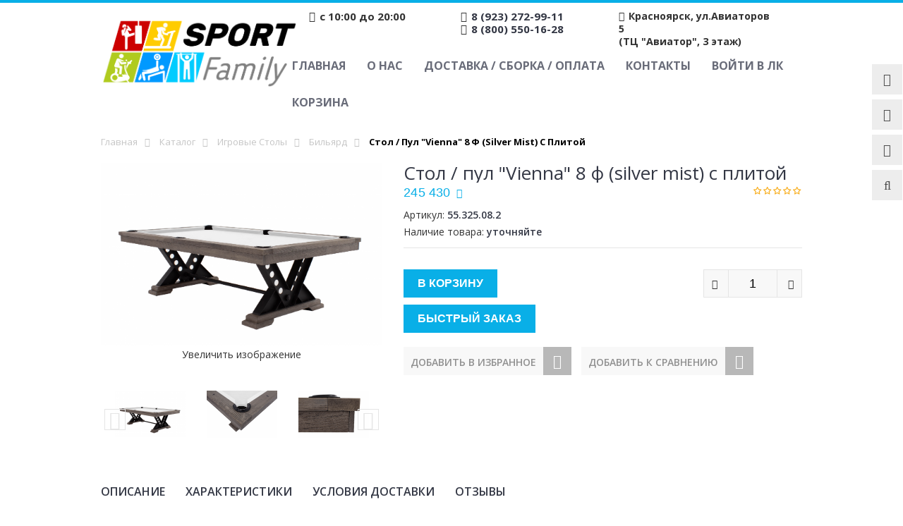

--- FILE ---
content_type: text/html; charset=utf-8
request_url: https://sportfamily24.ru/goods/Stol-pul-quot-Vienna-quot-8-f-silver-mist-s-plitoj
body_size: 37278
content:
<!DOCTYPE html PUBLIC "-//W3C//DTD XHTML 1.0 Strict//EN" "http://www.w3.org/TR/xhtml1/DTD/xhtml1-strict.dtd">
<html xmlns="http://www.w3.org/1999/xhtml" xml:lang="ru" lang="ru">
<head> 
  <title>  Стол / пул &quot;Vienna&quot; 8 ф (silver mist) с плитой купить по цене 245430р - интернет магазин sportfamily24.ru  </title>
  <meta name="yandex-verification" content="48b01e0029f516a8" />
  <meta name="description" content="Стол / пул &quot;Vienna&quot; 8 ф (silver mist) с плитой" /> 
  <meta name="google-site-verification" content="bjr3Etdkr78hxHfr4LCQGKvOiCRHsyaOtltRf-Yt5w0" />
 
  <meta http-equiv="X-UA-Compatible" content="IE=11" />
  <meta http-equiv="Content-Type" content="text/html; charset=utf-8" /> 
  <meta http-equiv="Content-Language" content="ru" />
  <meta name="viewport" content="width=device-width, initial-scale=1.0" />
  <meta name="yandex-verification" content="85c665eb68849b8b" />
  <meta name="format-detection" content="telephone=no">
  <link rel="icon" href="/design/favicon.ico?design=sport&lc=1661769498" type="image/x-icon" /> 
  <link rel="shortcut icon" href="/design/favicon.ico?design=sport&lc=1661769498" type="image/x-icon" /> 
  
  
    
  
  <link href="https://fonts.googleapis.com/css?family=Open+Sans:300,400,600,700,800" rel="stylesheet" type="text/css">
  
  <link rel="stylesheet" type="text/css" href="/design/magnific-popup.css?design=sport&lc=1729224637">
  <link rel="stylesheet" type="text/css" href="/design//forall/css/fancybox/2.1.4/jquery.fancybox.css">
  <link rel="stylesheet" type="text/css" href="/design//forall/css/jquery-ui/jquery.ui.all.min.css">
  <link rel="stylesheet" type="text/css" href="/design/font-awesome.css?design=sport">
  <link rel="stylesheet" type="text/css" href="/design/main.css?design=sport&lc=1729224637">
  
  
  
</head>
 
<body>
  
  
  
<noscript><iframe src="https://www.googletagmanager.com/ns.html?id=GTM-TBS539B"  height="0" width="0" style="display:none;visibility:hidden"></iframe></noscript>
  
  
  
  <div class="wrapper">
    
    <noscript>
      <div class="noscript"> 
        <div class="noscript-inner"> 
          <h4><strong>Мы заметили, что у Вас выключен JavaScript.</strong></h4>
          <h5>Необходимо включить его для корректной работы сайта.</h5>
        </div> 
      </div> 
    </noscript>
    
    
    <div id="header-top"></div>
    <div id="header">
      <div class="container">
        <div class="row">
          <div class="col-md-3 col-xs-12">
            <div id="logo">
              <a href="https://sportfamily24.ru/" title="Спортивные товары в Красноярске – Купить спортивное оборудование и инвентарь в интернет-магазине SportFamily"><img src="/design/logo.png?design=sport&lc=1661769498" alt="Спортивные товары в Красноярске – Купить спортивное оборудование и инвентарь в интернет-магазине SportFamily"></a>
            </div>
          </div>
          <div class="col-md-9 col-xs-12">
            
            <div class="contakt_top">
                <p class="worktime"><em class="fa fa-clock-o"></em><span class="ft-content">с 10:00 до 20:00</span></p>             
             
              <p class="phone">
                
                                <em class="fa fa-phone"></em><span class="ft-content"><a href="tel:8923272-99-11">8 (923) 272-99-11</a></span>
                                  <br>
                                 <em class="fa fa-phone"></em><span class="ft-content"><a href="tel:8800550-16-28">8 (800) 550-16-28</a></span>
                                </p>
              <p class="adres adress-header"><em class="fa fa-map-marker"></em><span class="ft-content" >Красноярск, ул.Авиаторов 5 <br> (ТЦ "Авиатор", 3 этаж)</span></p>
              
            </div>
            <div id="custommenu">
              
              
                            
              <ul class="menunav" itemscope itemtype="https://schema.org/SiteNavigationElement">
                                                                            <li><a href="https://sportfamily24.ru/"  title="Полный список товаров на сайте" itemprop="url">Главная</a></li>
                                          <li><a href="https://sportfamily24.ru/page/O-nas"  title="О нас" itemprop="url">О нас</a></li>
                                          <li><a href="https://sportfamily24.ru/page/Доставка"  title="Доставка / Сборка / Оплата" itemprop="url">Доставка / Сборка / Оплата</a></li>
                                          <li><a href="https://sportfamily24.ru/feedback"  title="Связь с администрацией магазина" itemprop="url">Контакты</a></li>
                                          <li><a href="https://sportfamily24.ru/user/login"  title="Вход в личный кабинет покупателя" itemprop="url">Войти в ЛК</a></li>
                                          <li><a href="https://sportfamily24.ru/cart"  title="Ваша корзина" itemprop="url">Корзина</a></li>
                                                                    </ul>
                          </div>
            <div id="mommenu" class="menu-collapse">
              <span class="btn btn-navbar menusidebar collapsed" data-toggle="collapse" data-target="#menu_collapse">
                <i class="fa fa-bars"></i>
              </span>
              <span class="menu_catalog">Каталог</span>
              <div class="menu_collapse_wrap">
                <div id="menu_collapse" class="mainnav collapse">
                  <ul>
                                                                                    <li  class="level0 parent subhead ">
                          <a href="https://sportfamily24.ru/catalog/Batuty" class="title-lv0 "><span class="open-menu "></span>Батуты</a>
                                                                                        <ul class="sub">                        <li  class="level1   ">
                          <a href="https://sportfamily24.ru/catalog/S-zashhitnoj-setkoj" class="title-lv1 ">С защитной сеткой</a>
                        </li>                                                                                        <li  class="level1   ">
                          <a href="https://sportfamily24.ru/catalog/Bez-zashhitnoj-setki" class="title-lv1 ">Без защитной сетки</a>
                        </li>                                                                                        <li  class="level1   ">
                          <a href="https://sportfamily24.ru/catalog/Aksessuary-5" class="title-lv1 ">Аксессуары</a>
                        </li>                      </ul> </li>                                                                  <li  class="level0 parent subhead ">
                          <a href="https://sportfamily24.ru/catalog/Kardiotrenazhery" class="title-lv0 "><span class="open-menu "></span>Кардиотренажеры</a>
                                                                                        <ul class="sub">                        <li  class="level1   ">
                          <a href="https://sportfamily24.ru/catalog/Begovye-dorozhki" class="title-lv1 ">Беговые дорожки</a>
                        </li>                                                                                        <li  class="level1   ">
                          <a href="https://sportfamily24.ru/catalog/Jellipticheskie-trenazhery" class="title-lv1 ">Эллиптические тренажеры</a>
                        </li>                                                                                        <li  class="level1   ">
                          <a href="https://sportfamily24.ru/catalog/Velotrenazhery" class="title-lv1 ">Велотренажеры</a>
                        </li>                                                                                        <li  class="level1   ">
                          <a href="https://sportfamily24.ru/catalog/Spin-bajki" class="title-lv1 ">Спин-байки</a>
                        </li>                                                                                        <li  class="level1   ">
                          <a href="https://sportfamily24.ru/catalog/Grebnye-trenazhery" class="title-lv1 ">Гребные тренажеры</a>
                        </li>                                                                                        <li  class="level1   ">
                          <a href="https://sportfamily24.ru/catalog/Lestnicy-i-steppery" class="title-lv1 ">Лестницы и степперы</a>
                        </li>                                                                                        <li  class="level1   ">
                          <a href="https://sportfamily24.ru/catalog/Vibroplatformi" class="title-lv1 ">Виброплатформы</a>
                        </li>                                                                                        <li  class="level1   ">
                          <a href="https://sportfamily24.ru/catalog/Vibromassazhery" class="title-lv1 ">Вибромассажеры</a>
                        </li>                                                                                        <li  class="level1   ">
                          <a href="https://sportfamily24.ru/catalog/Lyzhnye-trenazhery" class="title-lv1 ">Лыжные тренажеры</a>
                        </li>                                                                                        <li  class="level1   ">
                          <a href="https://sportfamily24.ru/catalog/Aksessuary" class="title-lv1 ">Аксессуары</a>
                        </li>                      </ul> </li>                                                                  <li  class="level0 parent subhead ">
                          <a href="https://sportfamily24.ru/catalog/Detskie-sportkompleksy" class="title-lv0 "><span class="open-menu "></span>Детские спорткомплексы</a>
                                                                                        <ul class="sub">                        <li style="display:none;" class="level1 parent  ">
                          <a href="https://sportfamily24.ru/catalog/Derevyannye" class="title-lv1 "><span class="open-menu "></span>Деревянные</a>
                                                                                        <ul class="sub">                        <li  class="level2 parent  ">
                          <a href="https://sportfamily24.ru/catalog/Igrovye-ploshhadki" class="title-lv2 "><span class="open-menu "></span>Игровые площадки</a>
                                                                                        <ul class="sub">                        <li  class="level3   ">
                          <a href="https://sportfamily24.ru/catalog/Samson-Rossiya-Pokrytie-Lak-Grunt-Brus-Massiv" class="title-lv3 ">Самсон (Россия, Покрытие Лак/Грунт, Брус/Массив)</a>
                        </li>                                                                                        <li  class="level3   ">
                          <a href="https://sportfamily24.ru/catalog/Sibirika-Rossiya-Pokrytie-Maslo-Brus-Massiv" class="title-lv3 ">Сибирика (Россия, Покрытие Масло, Брус/Массив)</a>
                        </li>                                                                                        <li  class="level3   ">
                          <a href="https://sportfamily24.ru/catalog/Jelement-Rossiya-Bez-Pokrytiya-Brus-Massiv" class="title-lv3 ">Элемент (Россия, Без Покрытия, Брус/Массив)</a>
                        </li>                                                                                        <li  class="level3   ">
                          <a href="https://sportfamily24.ru/catalog/DFC" class="title-lv3 ">DFC</a>
                        </li>                      </ul> </li>                                                                  <li  class="level2   ">
                          <a href="https://sportfamily24.ru/catalog/Igrovye-krovati-cherdaki" class="title-lv2 ">Игровые кровати-чердаки</a>
                        </li>                                                                                        <li  class="level2 parent  ">
                          <a href="https://sportfamily24.ru/catalog/Aksessuary-4" class="title-lv2 "><span class="open-menu "></span>Аксессуары</a>
                                                                                        <ul class="sub">                        <li  class="level3   ">
                          <a href="https://sportfamily24.ru/catalog/Igra" class="title-lv3 ">Игра</a>
                        </li>                                                                                        <li  class="level3   ">
                          <a href="https://sportfamily24.ru/catalog/Kacheli" class="title-lv3 ">Качели</a>
                        </li>                                                                                        <li  class="level3   ">
                          <a href="https://sportfamily24.ru/catalog/Sport" class="title-lv3 ">Спорт</a>
                        </li>                                                                                        <li  class="level3   ">
                          <a href="https://sportfamily24.ru/catalog/Opcii-k-ploshhadkam" class="title-lv3 ">Опции к площадкам</a>
                        </li>                                                                                        <li  class="level3   ">
                          <a href="https://sportfamily24.ru/catalog/Furnitura" class="title-lv3 ">Фурнитура</a>
                        </li>                      </ul> </li>                                                                  <li  class="level2   ">
                          <a href="https://sportfamily24.ru/catalog/Zimnie-gorki" class="title-lv2 ">Зимние горки</a>
                        </li>                                                                                        <li  class="level2   ">
                          <a href="https://sportfamily24.ru/catalog/Kacheli-Pesochnicy-Besedki" class="title-lv2 ">Качели / Песочницы / Беседки</a>
                        </li>                      </ul> </li>                                                                  <li  class="level1   ">
                          <a href="https://sportfamily24.ru/catalog/Metallicheskie" class="title-lv1 ">Металлические</a>
                        </li>                      </ul> </li>                                                                  <li  class="level0 parent subhead ">
                          <a href="https://sportfamily24.ru/catalog/Basketbolnye-shhity-i-stojki" class="title-lv0 "><span class="open-menu "></span>Баскетбольные щиты и стойки</a>
                                                                                        <ul class="sub">                        <li  class="level1 parent  ">
                          <a href="https://sportfamily24.ru/catalog/Stojki" class="title-lv1 "><span class="open-menu "></span>Стойки</a>
                                                                                        <ul class="sub">                        <li  class="level2   ">
                          <a href="https://sportfamily24.ru/catalog/Mobilnye" class="title-lv2 ">Мобильные</a>
                        </li>                                                                                        <li  class="level2   ">
                          <a href="https://sportfamily24.ru/catalog/Stacionarnye" class="title-lv2 ">Стационарные</a>
                        </li>                                                                                        <li  class="level2   ">
                          <a href="https://sportfamily24.ru/catalog/Detskie" class="title-lv2 ">Детские</a>
                        </li>                      </ul> </li>                                                                  <li  class="level1   ">
                          <a href="https://sportfamily24.ru/catalog/Shhity" class="title-lv1 ">Щиты</a>
                        </li>                                                                                        <li  class="level1   ">
                          <a href="https://sportfamily24.ru/catalog/Kolca" class="title-lv1 ">Кольца</a>
                        </li>                                                                                        <li  class="level1   ">
                          <a href="https://sportfamily24.ru/catalog/Roboty-2" class="title-lv1 ">Роботы</a>
                        </li>                      </ul> </li>                                                                  <li  class="level0  subhead ">
                          <a href="https://sportfamily24.ru/catalog/Novaya-kategoriya-2" class="title-lv0 ">Ворота футбольные (игровые)</a>
                        </li>                                                                                        <li  class="level0 parent subhead ">
                          <a href="https://sportfamily24.ru/catalog/Nastolnyj-tennis" class="title-lv0 "><span class="open-menu "></span>Настольный теннис</a>
                                                                                        <ul class="sub">                        <li  class="level1 parent  ">
                          <a href="https://sportfamily24.ru/catalog/Stoly" class="title-lv1 "><span class="open-menu "></span>Столы</a>
                                                                                        <ul class="sub">                        <li  class="level2   ">
                          <a href="https://sportfamily24.ru/catalog/Dlya-pomeshhenij-2" class="title-lv2 ">Для помещений</a>
                        </li>                                                                                        <li  class="level2   ">
                          <a href="https://sportfamily24.ru/catalog/Vsepogodnye" class="title-lv2 ">Всепогодные</a>
                        </li>                                                                                        <li  class="level2   ">
                          <a href="https://sportfamily24.ru/catalog/Professionalnye-4" class="title-lv2 ">Профессиональные</a>
                        </li>                                                                                        <li  class="level2   ">
                          <a href="https://sportfamily24.ru/catalog/Antivandalnye" class="title-lv2 ">Антивандальные</a>
                        </li>                                                                                        <li  class="level2   ">
                          <a href="https://sportfamily24.ru/catalog/Chehly" class="title-lv2 ">Чехлы</a>
                        </li>                      </ul> </li>                                                                  <li  class="level1   ">
                          <a href="https://sportfamily24.ru/catalog/Roboty" class="title-lv1 ">Роботы</a>
                        </li>                                                                                        <li style="display:none;" class="level1   ">
                          <a href="https://sportfamily24.ru/catalog/Aksessuary-10" class="title-lv1 ">Аксессуары</a>
                        </li>                      </ul> </li>                                                                  <li  class="level0 parent subhead ">
                          <a href="https://sportfamily24.ru/catalog/Shvedskie-stenki" class="title-lv0 "><span class="open-menu "></span>Шведские стенки</a>
                                                                                        <ul class="sub">                        <li  class="level1   ">
                          <a href="https://sportfamily24.ru/catalog/Shvedskie-stenki-Rekord-2" class="title-lv1 ">Шведские стенки Рекорд</a>
                        </li>                                                                                        <li  class="level1   ">
                          <a href="https://sportfamily24.ru/catalog/Shvedskie-stenki-Invent" class="title-lv1 ">Шведские стенки Invent</a>
                        </li>                                                                                        <li  class="level1   ">
                          <a href="https://sportfamily24.ru/catalog/Navesnoe-Oborudovanie-2" class="title-lv1 ">Оборудование для шведской стенки</a>
                        </li>                      </ul> </li>                                                                  <li  class="level0  subhead ">
                          <a href="https://sportfamily24.ru/catalog/Turniki" class="title-lv0 ">Турники</a>
                        </li>                                                                                        <li  class="level0 parent subhead ">
                          <a href="https://sportfamily24.ru/catalog/Silovye-trenazhery" class="title-lv0 "><span class="open-menu "></span>Силовые тренажеры</a>
                                                                                        <ul class="sub">                        <li  class="level1 parent  ">
                          <a href="https://sportfamily24.ru/catalog/Blochnye-trenazhery" class="title-lv1 "><span class="open-menu "></span>Блочные тренажеры</a>
                                                                                        <ul class="sub">                        <li  class="level2   ">
                          <a href="https://sportfamily24.ru/catalog/Krossovery-2" class="title-lv2 ">Кроссоверы и блочные стойки</a>
                        </li>                                                                                        <li  class="level2   ">
                          <a href="https://sportfamily24.ru/catalog/Dlya-myshc-nog-2" class="title-lv2 ">Для мышц ног</a>
                        </li>                                                                                        <li  class="level2   ">
                          <a href="https://sportfamily24.ru/catalog/Dlya-grudnyh-i-plechevyh-myshc" class="title-lv2 ">Для грудных и плечевых мышц</a>
                        </li>                                                                                        <li  class="level2   ">
                          <a href="https://sportfamily24.ru/catalog/Dlya-myshc-spiny-2" class="title-lv2 ">Для мышц спины</a>
                        </li>                                                                                        <li  class="level2   ">
                          <a href="https://sportfamily24.ru/catalog/Dlya-myshc-ruk-2" class="title-lv2 ">Для мышц рук</a>
                        </li>                                                                                        <li  class="level2   ">
                          <a href="https://sportfamily24.ru/catalog/Dlya-myshc-pressa-2" class="title-lv2 ">Для мышц пресса</a>
                        </li>                      </ul> </li>                                                                  <li  class="level1 parent  ">
                          <a href="https://sportfamily24.ru/catalog/Nagruzhaemye-diskami" class="title-lv1 "><span class="open-menu "></span>Нагружаемые дисками</a>
                                                                                        <ul class="sub">                        <li  class="level2   ">
                          <a href="https://sportfamily24.ru/catalog/Mashiny-Smita" class="title-lv2 ">Машины Смита</a>
                        </li>                                                                                        <li  class="level2   ">
                          <a href="https://sportfamily24.ru/catalog/Dlya-myshc-nog" class="title-lv2 ">Для мышц ног</a>
                        </li>                                                                                        <li  class="level2   ">
                          <a href="https://sportfamily24.ru/catalog/Dlya-grudnyh-myshc" class="title-lv2 ">Для грудных и плечевых мышц</a>
                        </li>                                                                                        <li  class="level2   ">
                          <a href="https://sportfamily24.ru/catalog/Dlya-myshc-spiny" class="title-lv2 ">Для мышц спины</a>
                        </li>                                                                                        <li  class="level2   ">
                          <a href="https://sportfamily24.ru/catalog/Dlya-myshc-ruk" class="title-lv2 ">Для мышц рук</a>
                        </li>                                                                                        <li  class="level2   ">
                          <a href="https://sportfamily24.ru/catalog/Dlya-myshc-pressa" class="title-lv2 ">Для мышц пресса</a>
                        </li>                                                                                        <li  class="level2   ">
                          <a href="https://sportfamily24.ru/catalog/Krossovery" class="title-lv2 ">Кроссоверы</a>
                        </li>                      </ul> </li>                                                                  <li  class="level1   ">
                          <a href="https://sportfamily24.ru/catalog/Multistancii" class="title-lv1 ">Мультистанции</a>
                        </li>                                                                                        <li  class="level1   ">
                          <a href="https://sportfamily24.ru/catalog/Silovye-ramy-i-stojki" class="title-lv1 ">Силовые рамы и стойки</a>
                        </li>                                                                                        <li  class="level1   ">
                          <a href="https://sportfamily24.ru/catalog/Stojki-turnik-brusya-i-press" class="title-lv1 ">Турники, брусья</a>
                        </li>                                                                                        <li  class="level1 parent  ">
                          <a href="https://sportfamily24.ru/catalog/Skami" class="title-lv1 "><span class="open-menu "></span>Скамьи</a>
                                                                                        <ul class="sub">                        <li  class="level2 parent  ">
                          <a href="https://sportfamily24.ru/catalog/Skami-dlya-zhima" class="title-lv2 "><span class="open-menu "></span>Скамьи для жима</a>
                                                                                        <ul class="sub">                        <li  class="level3   ">
                          <a href="https://sportfamily24.ru/catalog/Domashnee" class="title-lv3 ">Домашнее</a>
                        </li>                                                                                        <li  class="level3   ">
                          <a href="https://sportfamily24.ru/catalog/Professionalnoe" class="title-lv3 ">Профессиональное</a>
                        </li>                      </ul> </li>                                                                  <li  class="level2   ">
                          <a href="https://sportfamily24.ru/catalog/Skami-dlya-pressa" class="title-lv2 ">Скамьи для пресса</a>
                        </li>                                                                                        <li  class="level2   ">
                          <a href="https://sportfamily24.ru/catalog/Giperekstenzii" class="title-lv2 ">Гиперэкстензии</a>
                        </li>                                                                                        <li  class="level2   ">
                          <a href="https://sportfamily24.ru/catalog/Party-dlya-bicepsa" class="title-lv2 ">Парты для бицепса</a>
                        </li>                                                                                        <li  class="level2   ">
                          <a href="https://sportfamily24.ru/catalog/Skami-dlya-nog" class="title-lv2 ">Скамьи для ног</a>
                        </li>                      </ul> </li>                                                                  <li  class="level1   ">
                          <a href="https://sportfamily24.ru/catalog/Dopolnitelnye-opcii" class="title-lv1 ">Дополнительные опции</a>
                        </li>                                                                                        <li  class="level1   ">
                          <a href="https://sportfamily24.ru/catalog/Aksessuary-9" class="title-lv1 ">Аксессуары</a>
                        </li>                                                                                        <li style="display:none;" class="level1   ">
                          <a href="https://sportfamily24.ru/catalog/Trenazhery-bez-kategorii" class="title-lv1 ">Тренажеры без категории</a>
                        </li>                                                                                        <li style="display:none;" class="level1   ">
                          <a href="https://sportfamily24.ru/catalog/Turniki-brusya" class="title-lv1 ">Турники, брусья</a>
                        </li>                      </ul> </li>                                                                  <li  class="level0 parent subhead ">
                          <a href="https://sportfamily24.ru/catalog/Svobodnye-vesa" class="title-lv0 "><span class="open-menu "></span>Свободные веса</a>
                                                                                        <ul class="sub">                        <li  class="level1 parent  ">
                          <a href="https://sportfamily24.ru/catalog/Grify" class="title-lv1 "><span class="open-menu "></span>Грифы</a>
                                                                                        <ul class="sub">                        <li  class="level2   ">
                          <a href="https://sportfamily24.ru/catalog/50-mm" class="title-lv2 ">50 мм</a>
                        </li>                                                                                        <li  class="level2   ">
                          <a href="https://sportfamily24.ru/catalog/30-mm" class="title-lv2 ">30 мм</a>
                        </li>                                                                                        <li  class="level2   ">
                          <a href="https://sportfamily24.ru/catalog/25-mm" class="title-lv2 ">25 мм</a>
                        </li>                                                                                        <li  class="level2   ">
                          <a href="https://sportfamily24.ru/catalog/Grify-dlya-gantel" class="title-lv2 ">Грифы для гантелей</a>
                        </li>                                                                                        <li  class="level2   ">
                          <a href="https://sportfamily24.ru/catalog/Zamki" class="title-lv2 ">Замки</a>
                        </li>                      </ul> </li>                                                                  <li  class="level1 parent  ">
                          <a href="https://sportfamily24.ru/catalog/Diski" class="title-lv1 "><span class="open-menu "></span>Диски</a>
                                                                                        <ul class="sub">                        <li  class="level2   ">
                          <a href="https://sportfamily24.ru/catalog/51-mm" class="title-lv2 ">51 мм</a>
                        </li>                                                                                        <li style="display:none;" class="level2   ">
                          <a href="https://sportfamily24.ru/catalog/31-mm" class="title-lv2 ">31 мм</a>
                        </li>                                                                                        <li  class="level2   ">
                          <a href="https://sportfamily24.ru/catalog/26-mm" class="title-lv2 ">26 мм</a>
                        </li>                      </ul> </li>                                                                  <li  class="level1   ">
                          <a href="https://sportfamily24.ru/catalog/Ganteli-i-shtangi" class="title-lv1 ">Гантели</a>
                        </li>                                                                                        <li  class="level1   ">
                          <a href="https://sportfamily24.ru/catalog/Gantelnye-ryady-2" class="title-lv1 ">Гантельные ряды</a>
                        </li>                                                                                        <li  class="level1   ">
                          <a href="https://sportfamily24.ru/catalog/Giri" class="title-lv1 ">Гири</a>
                        </li>                                                                                        <li  class="level1   ">
                          <a href="https://sportfamily24.ru/catalog/Shtangi" class="title-lv1 ">Штанги</a>
                        </li>                                                                                        <li  class="level1   ">
                          <a href="https://sportfamily24.ru/catalog/Medboly-2" class="title-lv1 ">Медболы</a>
                        </li>                                                                                        <li  class="level1   ">
                          <a href="https://sportfamily24.ru/catalog/Stojki-dlya-hraneniya" class="title-lv1 ">Стойки для хранения</a>
                        </li>                                                                                        <li  class="level1   ">
                          <a href="https://sportfamily24.ru/catalog/Rukoyatki-dlya-tyagi" class="title-lv1 ">Рукоятки для тяги</a>
                        </li>                                                                                        <li  class="level1   ">
                          <a href="https://sportfamily24.ru/catalog/Aksessuary-2" class="title-lv1 ">Аксессуары</a>
                        </li>                      </ul> </li>                                                                  <li style="display:none;" class="level0  subhead ">
                          <a href="https://sportfamily24.ru/catalog/Fitnes" class="title-lv0 "><span class="open-menu "></span>Товары для фитнеса</a>
                                                                                        <ul class="sub">                        <li style="display:none;" class="level1   ">
                          <a href="https://sportfamily24.ru/catalog/Net-v-nalichii" class="title-lv1 ">Нет в наличии</a>
                        </li>                      </ul> </li>                                                                  <li style="display:none;" class="level0  subhead ">
                          <a href="https://sportfamily24.ru/catalog/Akvafitnes" class="title-lv0 ">Аквафитнес</a>
                        </li>                                                                                        <li  class="level0 parent subhead active">
                          <a href="https://sportfamily24.ru/catalog/Igrovye-stoly" class="title-lv0 "><span class="open-menu active"></span>Игровые столы</a>
                                                                                        <ul class="sub">                        <li  class="level1   ">
                          <a href="https://sportfamily24.ru/catalog/Ajerohokkej" class="title-lv1 ">Аэрохоккей</a>
                        </li>                                                                                        <li  class="level1   ">
                          <a href="https://sportfamily24.ru/catalog/Futbol" class="title-lv1 ">Футбол</a>
                        </li>                                                                                        <li  class="level1   active">
                          <a href="https://sportfamily24.ru/catalog/Bilyard" class="title-lv1 active">Бильярд</a>
                        </li>                                                                                        <li  class="level1   ">
                          <a href="https://sportfamily24.ru/catalog/Stoly-Transformery-2" class="title-lv1 ">Столы Трансформеры</a>
                        </li>                                                                                        <li  class="level1   ">
                          <a href="https://sportfamily24.ru/catalog/Stoly-dlya-kommercheskogo-ispolzovaniya" class="title-lv1 ">Столы для коммерческого использования</a>
                        </li>                                                                                        <li  class="level1   ">
                          <a href="https://sportfamily24.ru/catalog/Hokkej-2" class="title-lv1 ">Хоккей</a>
                        </li>                                                                                        <li  class="level1   ">
                          <a href="https://sportfamily24.ru/catalog/Basketbol-2" class="title-lv1 ">Баскетбол</a>
                        </li>                      </ul> </li>                                                                  <li  class="level0 parent subhead ">
                          <a href="https://sportfamily24.ru/catalog/Inversiya-i-rastyazhka" class="title-lv0 "><span class="open-menu "></span>Инверсия и растяжка</a>
                                                                                        <ul class="sub">                        <li  class="level1   ">
                          <a href="https://sportfamily24.ru/catalog/Inversionnye-stoly" class="title-lv1 ">Инверсионные столы</a>
                        </li>                                                                                        <li  class="level1   ">
                          <a href="https://sportfamily24.ru/catalog/Inversionnye-botinki" class="title-lv1 ">Инверсионные ботинки</a>
                        </li>                                                                                        <li  class="level1   ">
                          <a href="https://sportfamily24.ru/catalog/Trenazhery-dlya-rastyazhki" class="title-lv1 ">Тренажеры для растяжки</a>
                        </li>                      </ul> </li>                                                                  <li  class="level0 parent subhead ">
                          <a href="https://sportfamily24.ru/catalog/Massazhnoe-oborudovanie" class="title-lv0 "><span class="open-menu "></span>Массажное оборудование</a>
                                                                                        <ul class="sub">                        <li  class="level1   ">
                          <a href="https://sportfamily24.ru/catalog/Massazhnye-stoly" class="title-lv1 ">Массажные столы</a>
                        </li>                                                                                        <li  class="level1   ">
                          <a href="https://sportfamily24.ru/catalog/Massazhnye-kresla" class="title-lv1 ">Массажные кресла</a>
                        </li>                                                                                        <li  class="level1   ">
                          <a href="https://sportfamily24.ru/catalog/Aksessuary-6" class="title-lv1 ">Аксессуары</a>
                        </li>                                                                                        <li  class="level1   ">
                          <a href="https://sportfamily24.ru/catalog/Massazhnye-stulya" class="title-lv1 ">Массажные стулья</a>
                        </li>                      </ul> </li>                                                                  <li  class="level0 parent subhead ">
                          <a href="https://sportfamily24.ru/catalog/edinoborstva" class="title-lv0 "><span class="open-menu "></span>Единоборства</a>
                                                                                        <ul class="sub">                        <li  class="level1   ">
                          <a href="https://sportfamily24.ru/catalog/Bokserskie-meshki" class="title-lv1 ">Мешки и груши</a>
                        </li>                                                                                        <li  class="level1   ">
                          <a href="https://sportfamily24.ru/catalog/Vodonalivnye-meshki" class="title-lv1 ">Водоналивные мешки</a>
                        </li>                                                                                        <li  class="level1   ">
                          <a href="https://sportfamily24.ru/catalog/Aksessuary-7" class="title-lv1 ">Аксессуары</a>
                        </li>                                                                                        <li  class="level1   ">
                          <a href="https://sportfamily24.ru/catalog/Trenazhery" class="title-lv1 ">Тренажеры</a>
                        </li>                                                                                        <li  class="level1   ">
                          <a href="https://sportfamily24.ru/catalog/Manekeny" class="title-lv1 ">Манекены</a>
                        </li>                                                                                        <li style="display:none;" class="level1   ">
                          <a href="https://sportfamily24.ru/catalog/Perchatki" class="title-lv1 ">Перчатки</a>
                        </li>                      </ul> </li>                                                                  <li style="display:none;" class="level0 parent subhead ">
                          <a href="https://sportfamily24.ru/catalog/Detskoe-oborudovanie-2" class="title-lv0 "><span class="open-menu "></span>Детское оборудование</a>
                                                                                        <ul class="sub">                        <li  class="level1   ">
                          <a href="https://sportfamily24.ru/catalog/Detskie-trenazhery" class="title-lv1 ">Детские тренажеры (от 3 до 7 лет)</a>
                        </li>                                                                                        <li  class="level1   ">
                          <a href="https://sportfamily24.ru/catalog/Detskie-trenazhery-ot-7-do-14-let" class="title-lv1 ">Детские тренажеры (от 7 до 14 лет)</a>
                        </li>                                                                                        <li  class="level1   ">
                          <a href="https://sportfamily24.ru/catalog/Igrovoe-oborudovanie" class="title-lv1 ">Игровое оборудование</a>
                        </li>                                                                                        <li  class="level1   ">
                          <a href="https://sportfamily24.ru/catalog/Futbol-2" class="title-lv1 ">Футбол</a>
                        </li>                      </ul> </li>                                                                  <li  class="level0 parent subhead ">
                          <a href="https://sportfamily24.ru/catalog/Krossfit" class="title-lv0 "><span class="open-menu "></span>Кроссфит</a>
                                                                                        <ul class="sub">                        <li  class="level1   ">
                          <a href="https://sportfamily24.ru/catalog/Kardio" class="title-lv1 ">Кардио</a>
                        </li>                                                                                        <li  class="level1   ">
                          <a href="https://sportfamily24.ru/catalog/Ramy-dlya-funkcionalnogo-treninga" class="title-lv1 ">Рамы для функционального тренинга</a>
                        </li>                                                                                        <li style="display:none;" class="level1   ">
                          <a href="https://sportfamily24.ru/catalog/Aksessuary-8" class="title-lv1 ">Аксессуары</a>
                        </li>                                                                                        <li style="display:none;" class="level1   ">
                          <a href="https://sportfamily24.ru/catalog/Ramy-sbornye" class="title-lv1 ">Рамы сборные</a>
                        </li>                      </ul> </li>                                                                  <li style="display:none;" class="level0 parent subhead ">
                          <a href="https://sportfamily24.ru/catalog/Pulsometry-POLAR" class="title-lv0 "><span class="open-menu "></span>Пульсометры POLAR</a>
                                                                                        <ul class="sub">                        <li  class="level1   ">
                          <a href="https://sportfamily24.ru/catalog/Dlya-fitnesa" class="title-lv1 ">Для фитнеса</a>
                        </li>                                                                                        <li  class="level1   ">
                          <a href="https://sportfamily24.ru/catalog/Dlya-bega-i-multisporta" class="title-lv1 ">Для бега и мультиспорта</a>
                        </li>                                                                                        <li  class="level1   ">
                          <a href="https://sportfamily24.ru/catalog/Datchiki-ChSS-i-aksessuary" class="title-lv1 ">Датчики ЧСС и аксессуары</a>
                        </li>                                                                                        <li  class="level1   ">
                          <a href="https://sportfamily24.ru/catalog/Dlya-velosporta" class="title-lv1 ">Для велоспорта</a>
                        </li>                                                                                        <li  class="level1   ">
                          <a href="https://sportfamily24.ru/catalog/Vesy-POLAR" class="title-lv1 ">Весы POLAR</a>
                        </li>                                                                                        <li  class="level1   ">
                          <a href="https://sportfamily24.ru/catalog/Dlya-komandnyh-vidov-sporta" class="title-lv1 ">Для командных видов спорта</a>
                        </li>                      </ul> </li>                                                                  <li  class="level0  subhead ">
                          <a href="https://sportfamily24.ru/catalog/Sportivnye-pokrytiya" class="title-lv0 ">Спортивные покрытия</a>
                        </li>                                                                                        <li  class="level0 parent subhead ">
                          <a href="https://sportfamily24.ru/catalog/Sportivnoe-oborudovanie" class="title-lv0 "><span class="open-menu "></span>Спортивное оборудование</a>
                                                                                        <ul class="sub">                        <li  class="level1 parent  ">
                          <a href="https://sportfamily24.ru/catalog/Gimnastika-2" class="title-lv1 "><span class="open-menu "></span>Гимнастика</a>
                                                                                        <ul class="sub">                        <li  class="level2   ">
                          <a href="https://sportfamily24.ru/catalog/Stenki-gimnasticheskie" class="title-lv2 ">Стенки гимнастические</a>
                        </li>                                                                                        <li  class="level2   ">
                          <a href="https://sportfamily24.ru/catalog/Skamejki-gimnasticheskie" class="title-lv2 ">Скамейки гимнастические</a>
                        </li>                                                                                        <li  class="level2   ">
                          <a href="https://sportfamily24.ru/catalog/Koni-i-kozly-gimnasticheskie" class="title-lv2 ">Кони и козлы гимнастические</a>
                        </li>                                                                                        <li  class="level2   ">
                          <a href="https://sportfamily24.ru/catalog/Brusya-gimnasticheskie" class="title-lv2 ">Брусья гимнастические</a>
                        </li>                                                                                        <li  class="level2   ">
                          <a href="https://sportfamily24.ru/catalog/Turniki-i-perekladiny" class="title-lv2 ">Турники и перекладины</a>
                        </li>                                                                                        <li  class="level2   ">
                          <a href="https://sportfamily24.ru/catalog/Brevna-gimnasticheskie" class="title-lv2 ">Бревна гимнастические</a>
                        </li>                                                                                        <li  class="level2   ">
                          <a href="https://sportfamily24.ru/catalog/Kanaty-kolca-shesty" class="title-lv2 ">Канаты, кольца, шесты</a>
                        </li>                                                                                        <li  class="level2   ">
                          <a href="https://sportfamily24.ru/catalog/Mostiki-gimnasticheskie" class="title-lv2 ">Мостики гимнастические</a>
                        </li>                                                                                        <li  class="level2   ">
                          <a href="https://sportfamily24.ru/catalog/Maty-gimnasticheskie" class="title-lv2 ">Маты гимнастические</a>
                        </li>                                                                                        <li  class="level2   ">
                          <a href="https://sportfamily24.ru/catalog/Navesnoe-oborudovanie" class="title-lv2 ">Навесное оборудование</a>
                        </li>                                                                                        <li  class="level2   ">
                          <a href="https://sportfamily24.ru/catalog/Hudozhestvennaya-gimnastika" class="title-lv2 ">Художественная гимнастика</a>
                        </li>                      </ul> </li>                                                                  <li  class="level1 parent  ">
                          <a href="https://sportfamily24.ru/catalog/Basketbol" class="title-lv1 "><span class="open-menu "></span>Баскетбол</a>
                                                                                        <ul class="sub">                        <li  class="level2   ">
                          <a href="https://sportfamily24.ru/catalog/Basketbolnye-stojki" class="title-lv2 ">Баскетбольные стойки</a>
                        </li>                                                                                        <li  class="level2   ">
                          <a href="https://sportfamily24.ru/catalog/Basketbolnye-shhity" class="title-lv2 ">Баскетбольные щиты</a>
                        </li>                                                                                        <li  class="level2   ">
                          <a href="https://sportfamily24.ru/catalog/Basketbolnye-fermy" class="title-lv2 ">Баскетбольные фермы</a>
                        </li>                                                                                        <li  class="level2   ">
                          <a href="https://sportfamily24.ru/catalog/Basketbolnye-kolca" class="title-lv2 ">Баскетбольные кольца</a>
                        </li>                                                                                        <li  class="level2   ">
                          <a href="https://sportfamily24.ru/catalog/Basketbolnye-setki" class="title-lv2 ">Баскетбольные сетки</a>
                        </li>                      </ul> </li>                                                                  <li  class="level1 parent  ">
                          <a href="https://sportfamily24.ru/catalog/Volejbol" class="title-lv1 "><span class="open-menu "></span>Волейбол</a>
                                                                                        <ul class="sub">                        <li  class="level2   ">
                          <a href="https://sportfamily24.ru/catalog/Volejbolnye-stojki" class="title-lv2 ">Волейбольные стойки</a>
                        </li>                                                                                        <li  class="level2   ">
                          <a href="https://sportfamily24.ru/catalog/Antenny-dlya-volejbola" class="title-lv2 ">Антенны для волейбола</a>
                        </li>                                                                                        <li  class="level2   ">
                          <a href="https://sportfamily24.ru/catalog/Volejbolnye-setki" class="title-lv2 ">Волейбольные сетки</a>
                        </li>                                                                                        <li  class="level2   ">
                          <a href="https://sportfamily24.ru/catalog/Sudejskie-vyshki" class="title-lv2 ">Судейские вышки</a>
                        </li>                      </ul> </li>                                                                  <li  class="level1 parent  ">
                          <a href="https://sportfamily24.ru/catalog/Gandbol-i-futbol" class="title-lv1 "><span class="open-menu "></span>Гандбол и футбол</a>
                                                                                        <ul class="sub">                        <li  class="level2   ">
                          <a href="https://sportfamily24.ru/catalog/Vorota-mini-futbol-gandbol" class="title-lv2 ">Ворота мини-футбол/гандбол</a>
                        </li>                                                                                        <li  class="level2   ">
                          <a href="https://sportfamily24.ru/catalog/Vorota-futbolnye" class="title-lv2 ">Ворота футбольные</a>
                        </li>                                                                                        <li  class="level2   ">
                          <a href="https://sportfamily24.ru/catalog/Setki-dlya-vorot" class="title-lv2 ">Сетки для ворот</a>
                        </li>                      </ul> </li>                                                                  <li  class="level1 parent  ">
                          <a href="https://sportfamily24.ru/catalog/Tennis" class="title-lv1 "><span class="open-menu "></span>Теннис</a>
                                                                                        <ul class="sub">                        <li  class="level2   ">
                          <a href="https://sportfamily24.ru/catalog/Stojki-tennisnye" class="title-lv2 ">Стойки теннисные</a>
                        </li>                                                                                        <li  class="level2   ">
                          <a href="https://sportfamily24.ru/catalog/Setki-dlya-tennisa" class="title-lv2 ">Сетки для тенниса</a>
                        </li>                                                                                        <li  class="level2   ">
                          <a href="https://sportfamily24.ru/catalog/Vyshki-sudejskie" class="title-lv2 ">Вышки судейские</a>
                        </li>                                                                                        <li  class="level2   ">
                          <a href="https://sportfamily24.ru/catalog/Tennisnye-stoly" class="title-lv2 ">Теннисные столы</a>
                        </li>                      </ul> </li>                                                                  <li  class="level1 parent  ">
                          <a href="https://sportfamily24.ru/catalog/Horeografiya" class="title-lv1 "><span class="open-menu "></span>Хореография</a>
                                                                                        <ul class="sub">                        <li  class="level2   ">
                          <a href="https://sportfamily24.ru/catalog/Baletnye-stanki" class="title-lv2 ">Балетные станки</a>
                        </li>                                                                                        <li  class="level2   ">
                          <a href="https://sportfamily24.ru/catalog/Kronshtejny" class="title-lv2 ">Кронштейны</a>
                        </li>                                                                                        <li  class="level2   ">
                          <a href="https://sportfamily24.ru/catalog/Poruchni" class="title-lv2 ">Поручни</a>
                        </li>                      </ul> </li>                                                                  <li  class="level1 parent  ">
                          <a href="https://sportfamily24.ru/catalog/Legkaya-atletika" class="title-lv1 "><span class="open-menu "></span>Легкая атлетика</a>
                                                                                        <ul class="sub">                        <li  class="level2   ">
                          <a href="https://sportfamily24.ru/catalog/Barery-legkoatleticheskie" class="title-lv2 ">Барьеры легкоатлетические</a>
                        </li>                                                                                        <li  class="level2   ">
                          <a href="https://sportfamily24.ru/catalog/Stojki-i-planki" class="title-lv2 ">Стойки и планки</a>
                        </li>                                                                                        <li  class="level2   ">
                          <a href="https://sportfamily24.ru/catalog/Startovye-bloki-i-kolodki" class="title-lv2 ">Стартовые блоки и колодки</a>
                        </li>                                                                                        <li  class="level2   ">
                          <a href="https://sportfamily24.ru/catalog/Snaryady-dlya-metaniya" class="title-lv2 ">Снаряды для метания</a>
                        </li>                      </ul> </li>                                                                  <li  class="level1   ">
                          <a href="https://sportfamily24.ru/catalog/Tyazhelaya-atletika" class="title-lv1 ">Тяжелая атлетика</a>
                        </li>                                                                                        <li  class="level1 parent  ">
                          <a href="https://sportfamily24.ru/catalog/Hokkej" class="title-lv1 "><span class="open-menu "></span>Хоккей</a>
                                                                                        <ul class="sub">                        <li  class="level2   ">
                          <a href="https://sportfamily24.ru/catalog/Vorota-hokkejnye" class="title-lv2 ">Ворота хоккейные</a>
                        </li>                                                                                        <li  class="level2   ">
                          <a href="https://sportfamily24.ru/catalog/Setki-hokkejnye" class="title-lv2 ">Сетки хоккейные</a>
                        </li>                      </ul> </li>                                                                  <li  class="level1 parent  ">
                          <a href="https://sportfamily24.ru/catalog/Badminton" class="title-lv1 "><span class="open-menu "></span>Бадминтон</a>
                                                                                        <ul class="sub">                        <li  class="level2   ">
                          <a href="https://sportfamily24.ru/catalog/Stojki-dlya-badmintona" class="title-lv2 ">Стойки для бадминтона</a>
                        </li>                                                                                        <li  class="level2   ">
                          <a href="https://sportfamily24.ru/catalog/Setki-dlya-badmintona" class="title-lv2 ">Сетки для бадминтона</a>
                        </li>                                                                                        <li  class="level2   ">
                          <a href="https://sportfamily24.ru/catalog/Sudejskie-vyshki-2" class="title-lv2 ">Судейские вышки</a>
                        </li>                      </ul> </li>                                                                  <li  class="level1   ">
                          <a href="https://sportfamily24.ru/catalog/Armrestling" class="title-lv1 ">Армрестлинг</a>
                        </li>                                                                                        <li  class="level1   ">
                          <a href="https://sportfamily24.ru/catalog/Zagraditelnye-setki" class="title-lv1 ">Заградительные сетки</a>
                        </li>                      </ul> </li>                                                                  <li  class="level0  subhead ">
                          <a href="https://sportfamily24.ru/catalog/Reabilitacionnye-trenazhery" class="title-lv0 ">Реабилитационные тренажеры</a>
                        </li>                      </ul>                                                         </ul>
                </div>
              </div>
            </div>
            
          </div>
        </div>
      </div>
    </div>
    
    
    <div id="header-right">
      <div class="header-right-mob">
        
        <div class="header-link">
          <a href="javascript:void(0);"><em class="fa fa-bars"></em></a>
          <div class="top-menu">
            <ul class="dropit-top-menu">
                                                                    <li><a href="https://sportfamily24.ru/"  title="Полный список товаров на сайте">Главная</a></li>
                                      <li><a href="https://sportfamily24.ru/page/O-nas"  title="О нас">О нас</a></li>
                                      <li><a href="https://sportfamily24.ru/page/Доставка"  title="Доставка / Сборка / Оплата">Доставка / Сборка / Оплата</a></li>
                                      <li><a href="https://sportfamily24.ru/feedback"  title="Связь с администрацией магазина">Контакты</a></li>
                                      <li><a href="https://sportfamily24.ru/user/login"  title="Вход в личный кабинет покупателя">Войти в ЛК</a></li>
                                      <li><a href="https://sportfamily24.ru/cart"  title="Ваша корзина">Корзина</a></li>
                                                            </ul>
            <ul class="dropit-top-user-menu">
                            <li><a href="https://sportfamily24.ru/user/login" title="Вход в личный кабинет">Вход</a></li>
              <li><a href="https://sportfamily24.ru/user/register" title="Регистрация">Регистрация</a></li>
                          </ul>
          </div>
        </div>
        
        <div class="header-cart">
          <div class="block-cart  ">
            <div class="cart-title">
              <a href="https://sportfamily24.ru/cart"><i class="fa fa-shopping-cart"></i></a>
              <span class="cart-count" data-count="0">0</span>
            </div>
            <div class="dropdown-cart">
              <div class="cart-content">
                                <div class="cart-empty">Ваша корзина пуста</div>
                              </div>
            </div>
          </div>
        </div>
        
                <div class="header-compare">
          <div class="block-compare ">
            <div class="compare-title">
              <a href="https://sportfamily24.ru/compare"><i class="fa fa-retweet"></i></a>
              <span class="compare-count">0</span>
            </div>
            <div class="compare-content">
              <ul id="compare-items">
                              </ul>
              <a href="https://sportfamily24.ru/compare" class="button">Перейти к Сравнению</a>
            </div>
          </div>
        </div>
                
        <div class="header-search">
          <a href="javascript:void(0);"><em class="fa fa-search"></em></a>
          <div class="search-hover">
            <form id="search_mini_form" action="https://sportfamily24.ru/search" method="get" title="Поиск по магазину" onsubmit="if($(this).find('.form-search').val()) return false;">
              <div class="form-search">
                <input type="text" name="q" value="" class="input-text search-string" placeholder="Поиск по магазину...">
                <input type="hidden" name="goods_search_field_id" value="0">
                <button type="submit" title="Искать" class="fa fa-search"></button>
              </div>
            </form>
          </div>
        </div>
      </div>
    </div>
    
    
    <div id="main">
      
            <div id="breadcrumbs">
        <div class="container">
          <ul class="breadcrumbs" itemscope itemtype="https://schema.org/BreadcrumbList">
              <li itemprop="itemListElement" itemscope itemtype="https://schema.org/ListItem" class="home"><a itemprop="item" href="https://sportfamily24.ru/" title="Перейти на главную"><span itemprop="name">Главная</span></a></li>
                          <li itemprop="itemListElement" itemscope itemtype="https://schema.org/ListItem"><a itemprop="item" href="https://sportfamily24.ru/" title="Перейти в каталог товаров"><span itemprop="name">Каталог</span></a></li>
               
                <li itemprop="itemListElement" itemscope itemtype="https://schema.org/ListItem"><a itemprop="item" href="https://sportfamily24.ru/catalog/Igrovye-stoly" title="Перейти в категорию &laquo;Игровые столы&raquo;"><span itemprop="name">Игровые столы</span></a></li>
               
                <li itemprop="itemListElement" itemscope itemtype="https://schema.org/ListItem"><a itemprop="item" href="https://sportfamily24.ru/catalog/Bilyard" title="Перейти в категорию &laquo;Бильярд&raquo;"><span itemprop="name">Бильярд</span></a></li>
                              <li itemprop="itemListElement" itemscope itemtype="https://schema.org/ListItem"><strong itemprop="name">Стол / пул &quot;Vienna&quot; 8 ф (silver mist) с плитой</strong></li>
             
          </ul>
        </div>
      </div>
            
      <div class="container">
        <div class="row">
                    
                    <div class="col-xs-12">
            
            <div class="page-title">
                          
            </div>
            
            <div class="product-view clear" itemscope itemtype="https://schema.org/Product">
  
  <form action="/cart/add/" method="post" class="goodsDataForm">
    <input type="hidden" name="hash" value="e40285b8" />
    <input type="hidden" name="form[goods_from]" value="" />
    <meta itemprop="name" content="Стол / пул &quot;Vienna&quot; 8 ф (silver mist) с плитой">
    <div class="product-img-box col-md-5 col-sm-12 col-sms-12">
      <div class="general-img popup-gallery">
                  <a href="https://i2.storeland.net/2/9556/195558772/afacdb/stol-snuker-quot-rasson-strong-ii-quot-12-f-seryj-plita-45-mm-v-komplekte-s-sistemoj-podogreva-plit.png" class="cloud-zoom" id="zoom1" rel="position:'inside',adjustX:0,adjustY:0" title="Увеличить Стол / пул &quot;Vienna&quot; 8 ф (silver mist) с плитой">
            <div class="ico-product">
                                        </div>
            <img src="https://i2.storeland.net/2/9556/195558772/075a3e/stol-snuker-quot-rasson-strong-ii-quot-12-f-seryj-plita-45-mm-v-komplekte-s-sistemoj-podogreva-plit.png" title="Стол / пул &quot;Vienna&quot; 8 ф (silver mist) с плитой" alt="Стол / пул &quot;Vienna&quot; 8 ф (silver mist) с плитой" class="goods-image-medium" itemprop="image"/>
          </a>
          <center class="goodsImageZoom" data="195558772">Увеличить изображение</center>
              </div>
              <div class="goodsImageList" style="display: none;">
                  <a href="https://i2.storeland.net/2/9556/195558772/afacdb/stol-snuker-quot-rasson-strong-ii-quot-12-f-seryj-plita-45-mm-v-komplekte-s-sistemoj-podogreva-plit.png" data="195558772" title="" rel="gallery"><img src="https://i2.storeland.net/2/9556/195558772/baec64/stol-snuker-quot-rasson-strong-ii-quot-12-f-seryj-plita-45-mm-v-komplekte-s-sistemoj-podogreva-plit.png" alt="" /></a>
                  <a href="https://i5.storeland.net/2/9556/195558773/afacdb/stol-snuker-quot-rasson-strong-ii-quot-12-f-seryj-plita-45-mm-v-komplekte-s-sistemoj-podogreva-plit.png" data="195558773" title="" rel="gallery"><img src="https://i5.storeland.net/2/9556/195558773/baec64/stol-snuker-quot-rasson-strong-ii-quot-12-f-seryj-plita-45-mm-v-komplekte-s-sistemoj-podogreva-plit.png" alt="" /></a>
                  <a href="https://i4.storeland.net/2/9556/195558774/afacdb/stol-snuker-quot-rasson-strong-ii-quot-12-f-seryj-plita-45-mm-v-komplekte-s-sistemoj-podogreva-plit.png" data="195558774" title="" rel="gallery"><img src="https://i4.storeland.net/2/9556/195558774/baec64/stol-snuker-quot-rasson-strong-ii-quot-12-f-seryj-plita-45-mm-v-komplekte-s-sistemoj-podogreva-plit.png" alt="" /></a>
                  <a href="https://i5.storeland.net/2/9556/195558775/afacdb/stol-snuker-quot-rasson-strong-ii-quot-12-f-seryj-plita-45-mm-v-komplekte-s-sistemoj-podogreva-plit.png" data="195558775" title="" rel="gallery"><img src="https://i5.storeland.net/2/9556/195558775/baec64/stol-snuker-quot-rasson-strong-ii-quot-12-f-seryj-plita-45-mm-v-komplekte-s-sistemoj-podogreva-plit.png" alt="" /></a>
                  <a href="https://i3.storeland.net/2/9556/195558778/afacdb/stol-snuker-quot-rasson-strong-ii-quot-12-f-seryj-plita-45-mm-v-komplekte-s-sistemoj-podogreva-plit.png" data="195558778" title="" rel="gallery"><img src="https://i3.storeland.net/2/9556/195558778/baec64/stol-snuker-quot-rasson-strong-ii-quot-12-f-seryj-plita-45-mm-v-komplekte-s-sistemoj-podogreva-plit.png" alt="" /></a>
                  <a href="https://i3.storeland.net/2/9556/195558780/afacdb/stol-snuker-quot-rasson-strong-ii-quot-12-f-seryj-plita-45-mm-v-komplekte-s-sistemoj-podogreva-plit.png" data="195558780" title="" rel="gallery"><img src="https://i3.storeland.net/2/9556/195558780/baec64/stol-snuker-quot-rasson-strong-ii-quot-12-f-seryj-plita-45-mm-v-komplekte-s-sistemoj-podogreva-plit.png" alt="" /></a>
                  <a href="https://i5.storeland.net/2/9556/195558781/afacdb/stol-snuker-quot-rasson-strong-ii-quot-12-f-seryj-plita-45-mm-v-komplekte-s-sistemoj-podogreva-plit.png" data="195558781" title="" rel="gallery"><img src="https://i5.storeland.net/2/9556/195558781/baec64/stol-snuker-quot-rasson-strong-ii-quot-12-f-seryj-plita-45-mm-v-komplekte-s-sistemoj-podogreva-plit.png" alt="" /></a>
                  <a href="https://i4.storeland.net/2/9556/195558782/afacdb/stol-snuker-quot-rasson-strong-ii-quot-12-f-seryj-plita-45-mm-v-komplekte-s-sistemoj-podogreva-plit.png" data="195558782" title="" rel="gallery"><img src="https://i4.storeland.net/2/9556/195558782/baec64/stol-snuker-quot-rasson-strong-ii-quot-12-f-seryj-plita-45-mm-v-komplekte-s-sistemoj-podogreva-plit.png" alt="" /></a>
                </div>
            <div class="thumblist-box navigation" >
        <span class="prev"><i class="fa fa-angle-left"></i></span>
        <span class="next"><i class="fa fa-angle-right"></i></span>
        
                  <ul id="thumblist" class="thumblist popup-gallery">
                          <li><a href="https://i2.storeland.net/2/9556/195558772/afacdb/stol-snuker-quot-rasson-strong-ii-quot-12-f-seryj-plita-45-mm-v-komplekte-s-sistemoj-podogreva-plit.png" title="" data="195558772" class="cloud-zoom-gallery" rel="useZoom:'zoom1',smallImage:'https://i2.storeland.net/2/9556/195558772/afacdb/stol-snuker-quot-rasson-strong-ii-quot-12-f-seryj-plita-45-mm-v-komplekte-s-sistemoj-podogreva-plit.png'"><img src="https://i2.storeland.net/2/9556/195558772/baec64/stol-snuker-quot-rasson-strong-ii-quot-12-f-seryj-plita-45-mm-v-komplekte-s-sistemoj-podogreva-plit.png" alt="" class="goods-image-icon" itemprop="image" /></a></li>
                          <li><a href="https://i5.storeland.net/2/9556/195558773/afacdb/stol-snuker-quot-rasson-strong-ii-quot-12-f-seryj-plita-45-mm-v-komplekte-s-sistemoj-podogreva-plit.png" title="" data="195558773" class="cloud-zoom-gallery" rel="useZoom:'zoom1',smallImage:'https://i5.storeland.net/2/9556/195558773/afacdb/stol-snuker-quot-rasson-strong-ii-quot-12-f-seryj-plita-45-mm-v-komplekte-s-sistemoj-podogreva-plit.png'"><img src="https://i5.storeland.net/2/9556/195558773/baec64/stol-snuker-quot-rasson-strong-ii-quot-12-f-seryj-plita-45-mm-v-komplekte-s-sistemoj-podogreva-plit.png" alt="" class="goods-image-icon" itemprop="image" /></a></li>
                          <li><a href="https://i4.storeland.net/2/9556/195558774/afacdb/stol-snuker-quot-rasson-strong-ii-quot-12-f-seryj-plita-45-mm-v-komplekte-s-sistemoj-podogreva-plit.png" title="" data="195558774" class="cloud-zoom-gallery" rel="useZoom:'zoom1',smallImage:'https://i4.storeland.net/2/9556/195558774/afacdb/stol-snuker-quot-rasson-strong-ii-quot-12-f-seryj-plita-45-mm-v-komplekte-s-sistemoj-podogreva-plit.png'"><img src="https://i4.storeland.net/2/9556/195558774/baec64/stol-snuker-quot-rasson-strong-ii-quot-12-f-seryj-plita-45-mm-v-komplekte-s-sistemoj-podogreva-plit.png" alt="" class="goods-image-icon" itemprop="image" /></a></li>
                          <li><a href="https://i5.storeland.net/2/9556/195558775/afacdb/stol-snuker-quot-rasson-strong-ii-quot-12-f-seryj-plita-45-mm-v-komplekte-s-sistemoj-podogreva-plit.png" title="" data="195558775" class="cloud-zoom-gallery" rel="useZoom:'zoom1',smallImage:'https://i5.storeland.net/2/9556/195558775/afacdb/stol-snuker-quot-rasson-strong-ii-quot-12-f-seryj-plita-45-mm-v-komplekte-s-sistemoj-podogreva-plit.png'"><img src="https://i5.storeland.net/2/9556/195558775/baec64/stol-snuker-quot-rasson-strong-ii-quot-12-f-seryj-plita-45-mm-v-komplekte-s-sistemoj-podogreva-plit.png" alt="" class="goods-image-icon" itemprop="image" /></a></li>
                          <li><a href="https://i3.storeland.net/2/9556/195558778/afacdb/stol-snuker-quot-rasson-strong-ii-quot-12-f-seryj-plita-45-mm-v-komplekte-s-sistemoj-podogreva-plit.png" title="" data="195558778" class="cloud-zoom-gallery" rel="useZoom:'zoom1',smallImage:'https://i3.storeland.net/2/9556/195558778/afacdb/stol-snuker-quot-rasson-strong-ii-quot-12-f-seryj-plita-45-mm-v-komplekte-s-sistemoj-podogreva-plit.png'"><img src="https://i3.storeland.net/2/9556/195558778/baec64/stol-snuker-quot-rasson-strong-ii-quot-12-f-seryj-plita-45-mm-v-komplekte-s-sistemoj-podogreva-plit.png" alt="" class="goods-image-icon" itemprop="image" /></a></li>
                          <li><a href="https://i3.storeland.net/2/9556/195558780/afacdb/stol-snuker-quot-rasson-strong-ii-quot-12-f-seryj-plita-45-mm-v-komplekte-s-sistemoj-podogreva-plit.png" title="" data="195558780" class="cloud-zoom-gallery" rel="useZoom:'zoom1',smallImage:'https://i3.storeland.net/2/9556/195558780/afacdb/stol-snuker-quot-rasson-strong-ii-quot-12-f-seryj-plita-45-mm-v-komplekte-s-sistemoj-podogreva-plit.png'"><img src="https://i3.storeland.net/2/9556/195558780/baec64/stol-snuker-quot-rasson-strong-ii-quot-12-f-seryj-plita-45-mm-v-komplekte-s-sistemoj-podogreva-plit.png" alt="" class="goods-image-icon" itemprop="image" /></a></li>
                          <li><a href="https://i5.storeland.net/2/9556/195558781/afacdb/stol-snuker-quot-rasson-strong-ii-quot-12-f-seryj-plita-45-mm-v-komplekte-s-sistemoj-podogreva-plit.png" title="" data="195558781" class="cloud-zoom-gallery" rel="useZoom:'zoom1',smallImage:'https://i5.storeland.net/2/9556/195558781/afacdb/stol-snuker-quot-rasson-strong-ii-quot-12-f-seryj-plita-45-mm-v-komplekte-s-sistemoj-podogreva-plit.png'"><img src="https://i5.storeland.net/2/9556/195558781/baec64/stol-snuker-quot-rasson-strong-ii-quot-12-f-seryj-plita-45-mm-v-komplekte-s-sistemoj-podogreva-plit.png" alt="" class="goods-image-icon" itemprop="image" /></a></li>
                          <li><a href="https://i4.storeland.net/2/9556/195558782/afacdb/stol-snuker-quot-rasson-strong-ii-quot-12-f-seryj-plita-45-mm-v-komplekte-s-sistemoj-podogreva-plit.png" title="" data="195558782" class="cloud-zoom-gallery" rel="useZoom:'zoom1',smallImage:'https://i4.storeland.net/2/9556/195558782/afacdb/stol-snuker-quot-rasson-strong-ii-quot-12-f-seryj-plita-45-mm-v-komplekte-s-sistemoj-podogreva-plit.png'"><img src="https://i4.storeland.net/2/9556/195558782/baec64/stol-snuker-quot-rasson-strong-ii-quot-12-f-seryj-plita-45-mm-v-komplekte-s-sistemoj-podogreva-plit.png" alt="" class="goods-image-icon" itemprop="image" /></a></li>
                      </ul>
              </div>
    </div>
    <div class="product-shop col-md-7 col-sm-12 col-sms-12">
      <div class="product-name"><h1 itemprop="name">Стол / пул &quot;Vienna&quot; 8 ф (silver mist) с плитой</h1></div>
      <meta itemprop="description" content="Описание отсутствует">
      
      <div class="ratings">
        <div class="rating-box" title="Рейтинг товара">
                      <div class="rating" style="width:0%" alt="Рейтинг не определён" title="Рейтинг не определён"></div>
                  </div>
      </div>
      
      <div class="price-box" itemprop="offers" itemscope itemtype="https://schema.org/Offer">
        
        <meta itemprop="availability" content="in_stock">
        
        <meta itemprop="priceCurrency" content="RUB"/>
                  <p class="special-price goodsDataMainModificationPriceNow RUB">
                       <span class="price RUB" itemprop="price" content="245430"><span title="245 430 Российских рублей"><span class="num">245 430</span> <span>рублей</span></span></span>
                      </p>
      </div>
      
      <div class="goodsDataMainModificationArtNumber f-fix" >
        Артикул: <span>55.325.08.2</span>
      </div>
      
      <div class="goodsDataMainModificationAvailable f-fix">
        <div class="available">Наличие товара: <span>уточняйте</span></div>
      </div>
      
            
      <div class="short-description f-fix">
        <p itemprop="description"></p>
      </div>
      
      <div class="goodsDataMainModificationsBlock f-fix" style="display:none;">
                  <div class="goodsDataMainModificationsBlockProperty">
            
             
              
                              <span>Модификация:</span>
                <select name="form[properties][]" class="selectBox">
                                <option value="7552822" selected="selected">Базовая</option>
                
                                </select>
                                      </div>                  
          
                
                  <div class="goodsDataMainModificationsList" rel="7552822">
            <input type="hidden" name="id" value="307764898" />
            <input type="hidden" name="art_number" value="55.325.08.2" />
            <input type="hidden" name="price_now" value="245430" />
            <div class="price_now_formated" style="display:none"><span title="245 430 Российских рублей"><span class="num">245 430</span> <span>рублей</span></span></div>
            <input type="hidden" name="price_old" value="0" />
            <div class="price_old_formated" style="display:none"><span title="0 Российских рублей"><span class="num">0</span> <span>рублей</span></span></div>
            <input type="hidden" name="rest_value" value="1" />
            <input type="hidden" name="measure_id" value="1" />
            <input type="hidden" name="measure_name" value="шт" />
            <input type="hidden" name="measure_desc" value="штука" />
            <input type="hidden" name="measure_precision" value="0" />
            <input type="hidden" name="is_has_in_compare_list" value="0" />
            <div class="description" style="display:none" itemprop="description"></div>
          </div>
                
          <div class="goodsDataMainModificationsDescriptionBlock" style="display:none;">
            <div class="blockquote" itemprop="description"></div>
          </div>
      </div>
      
      <div class="add-to-box f-fix "  >
        <div class="add-to-cart f-fix">
          <div class="wrap-qty">
            <div class="qty-title"><span>Количество:</span></div>
            <div class="qty-set">
              <span class="quantity-minus fa fa-minus unselectable" title="Уменьшить"></span>
              <input type="text" name="form[goods_mod_quantity]" maxlength="5" value="1" min="1" title="Количество" class="inputText qty" onkeypress="return keyPress(this, event);" onpaste="return false;">
              <span class="quantity-plus fa fa-plus unselectable" title="Увеличить"></span>
            </div>
          </div>
          <input type="hidden" name="form[goods_mod_id]" value="307764898" class="goodsDataMainModificationId" />
          <button type="submit" class="add-cart button" title="Положить &laquo;Стол / пул &quot;Vienna&quot; 8 ф (silver mist) с плитой&raquo; в корзину"/ onclick="ym(55038829,'reachGoal','v_korzinu')">В корзину</button>
          <button type="submit" class="add-cart quick button" title="Положить &laquo;Стол / пул &quot;Vienna&quot; 8 ф (silver mist) с плитой&raquo; в корзину"/>Быстрый заказ</button>
          <button type="submit" class="add-cart quickview button" title="Положить &laquo;Стол / пул &quot;Vienna&quot; 8 ф (silver mist) с плитой&raquo; в корзину"/>Купить</button>
        </div>
        
        <ul class="add-to-links f-fix">
          <li class="wishlist">
            
                          <a class="add-wishlist fa"
                data-action-is-add="1"
                data-action-add-url="/favorites/add"
                data-action-delete-url="/favorites/delete"
                data-action-add-title="Добавить &laquo;Стол / пул &quot;Vienna&quot; 8 ф (silver mist) с плитой&raquo; в избранное"
                data-action-delete-title="Убрать &laquo;Стол / пул &quot;Vienna&quot; 8 ф (silver mist) с плитой&raquo; из избранного"
                data-msgtype="2"
                data-gname="Стол / пул &quot;Vienna&quot; 8 ф (silver mist) с плитой"
                data-action-text-add="Добавить в избранное"
                data-action-text-delete="Удалить из избранного"
                title="Добавить &laquo;Стол / пул &quot;Vienna&quot; 8 ф (silver mist) с плитой&raquo; в избранное" href="/favorites/add?id=307764898&amp;return_to=https%3A%2F%2Fsportfamily24.ru%2Fgoods%2FStol-pul-quot-Vienna-quot-8-f-silver-mist-s-plitoj"
              >Добавить в избранное</a>
                      </li>
          <li class="compare">
            
                                          <a class="add-compare fa" 
                  data-action-is-add="1" 
                  data-action-add-url="/compare/add" 
                  data-action-delete-url="/compare/delete" 
                  data-action-add-title="Добавить &laquo;Стол / пул &quot;Vienna&quot; 8 ф (silver mist) с плитой&raquo; в список сравнения с другими товарами" 
                  data-action-delete-title="Убрать &laquo;Стол / пул &quot;Vienna&quot; 8 ф (silver mist) с плитой&raquo; из списка сравнения с другими товарами" 
                  data-msgtype="1"
                  data-gname="Стол / пул &quot;Vienna&quot; 8 ф (silver mist) с плитой"
                  data-prodname="Стол / пул &quot;Vienna&quot; 8 ф (silver mist) с плитой"
                  data-produrl="https://sportfamily24.ru/goods/Stol-pul-quot-Vienna-quot-8-f-silver-mist-s-plitoj"
                  data-id="187338598"
                  data-mod-id="307764898"
                  data-action-text-add="Добавить к сравнению"
                  data-action-text-delete="Удалить из сравнения"
                  title="Добавить &laquo;Стол / пул &quot;Vienna&quot; 8 ф (silver mist) с плитой&raquo; в список сравнения с другими товарами" 
                  href="/compare/add?id=GET_GOODS_MOD_ID_FROM_PAGE&amp;from=&amp;return_to=https%3A%2F%2Fsportfamily24.ru%2Fgoods%2FStol-pul-quot-Vienna-quot-8-f-silver-mist-s-plitoj"
                >Добавить к сравнению</a>
                                    </li>
        </ul>
      </div>      
      
    </div>
    <div class="clear"></div>                												
  </form>
  
  
  <div class="product-tabs clear">
    <ul class="tabs">
      <li><a href="javascript:tabSwitch(1);" id="tab_1" class="active">Описание</a></li>      <li><a href="javascript:tabSwitch(2);" id="tab_2">Характеристики</a></li>      <li><a href="javascript:tabSwitch(3);" id="tab_3">Условия доставки</a></li>      <li><a href="javascript:tabSwitch(4);" id="tab_4">Отзывы</a></li>    </ul>
    
          <div id="content_1" class="tab-content effect-bounceInRight">
        <div class="htmlDataBlock">
          
                      <p itemprop="description"><strong>Характеристики:</strong>
<ul>
	<li>Материал бортов: массив твердых пород дерева</li>
	<li>Материал каркаса: массив дерева</li>
	<li>Материал игрового поля: сланец 20 мм</li>
	<li>Цвет: тёмный орех</li>
	<li>Профиль резины: К-66</li>
	<li>Регулировка высоты стола: да</li>
	<li>Лузы: стаканы из термопластичного эластомера (TPE)</li>
	<li>Сукно в комплекте: да</li>
	<li>Габариты (ДхШхВ): 254 х 142 х 85 см</li>
	<li>Диаметр шара: 57,2 мм</li>
	<li>Размеры помещения: 554 х 443 см</li>
	<li>Размер стола: 8 футов</li>
	<li>Модель: Vienna</li>
	<li>Вес нетто: 335 кг</li>
	<li>Страна производства: Китай</li>
	<li>Бренд: RASSON</li>
	<li>Тип игры: пул</li>
	<li>Вес брутто: 353 кг</li>
</ul>
<br />
Стол "Vienna" для игры в пул размером 8 футов от всемирно известной компании Rasson.<br />
Фантастический современный дизайн будет очень интересно смотреться в различных интерьерах.<br />
<br />
Бильярдная плита из сланца состоит из трёх частей и стоит на 12 выравнивателях, которые позволяют задать плите идеальную горизонтальль.<br />
Ножки стола тоже снабжены выравнивателями для установки стола на любом полу.&nbsp;<br />
<br />
Стол сделан из древесины твердых пород&nbsp; с металлической рамой.<br />
<br />
Преимущества:&nbsp;
<ul>
	<li>Плита из натурального камня</li>
	<li>Системы выравнивания стола и плиты</li>
	<li>Упакован в коробки для удобного перемещения</li>
	<li>лузы с накладками из кожи</li>
</ul></p>
                    
          
                          
          
                    
        </div>
      </div>
        
          <div id="content_2" class="tab-content effect-bounceInRight" style="display: none;">
        <table class="table-box">
          <tbody>
                          <tr>
                <th class="name"><span class="value">Бренд</span></th>
                <td class="data">Rasson Billiards</td>
              </tr>
                      </tbody>
        </table>
      </div>
        
          <div id="content_3" class="tab-content effect-bounceInRight" style="display: none;">
                  <div class="delivery">
            <h4>Вариант 1: Доставка</h4>
            <p><p font-size:="" open="" style="box-sizing: border-box; margin-bottom: 20px; font-family: "><strong style="box-sizing: border-box;">Доставка по Красноярску и Красноярскому краю</strong></p>

<ul font-size:="" open="" style="box-sizing: border-box; font-family: ">
	<li style="box-sizing: border-box;">Осуществляем бесплатную доставку по Красноярску, товаров стоимостью от&nbsp;10 тыс.руб.</li>
	<li style="box-sizing: border-box;">Товары до 10 тыс.руб. можно забрать самовывозом с магазина/склада или заказать платную доставку до адреса.</li>
	<li style="box-sizing: border-box;">Доставляем товары по Красноярскому краю. Индивидуальный расчет.</li>
</ul>

<p font-size:="" open="" style="box-sizing: border-box; margin-bottom: 20px; font-family: "><strong style="box-sizing: border-box;">Доставка по России</strong></p>

<ul font-size:="" open="" style="box-sizing: border-box; font-family: ">
	<li style="box-sizing: border-box;">Осуществляем доставку в другие города.Индивидуальный расчет.</li>
	<li style="box-sizing: border-box;">Транспортные компании: ПЭК, Деловые Линии, Байкал Сервис, Энергия, СДЭК и другие.</li>
</ul></p>
                                          <span>Стоимость доставки: <strong><span title="0 Российских рублей"><span class="num">0</span> <span>рублей</span></span></strong></span>
                                                </div>
              </div>
        
    
          
            <div id="content_4" class="tab-content effect-bounceInRight" style="display:none;">
        <div id="goodsDataOpinionBlock" class="goodsDataOpinion">
          
                                <div class="goodsDataOpinionMessage empty"><p>Отзывов пока не было. Вы можете <a href="#goodsDataOpinionAdd" class="goodsDataOpinionShowAddForm">оставить его первым</a></p></div>
          
                    
          
          
          <form action="https://sportfamily24.ru/goods/Stol-pul-quot-Vienna-quot-8-f-silver-mist-s-plitoj" method="post" class="goodsDataOpinionAddForm">
            <div id="goodsDataOpinionAdd">
              <div id="goodsDataOpinionAddBlock" style="display:none">     
                <input type="hidden" name="hash" value="e40285b8" />
                <input type="hidden" name="form[70761603abe5d1817e788cd6f52212f9]" value="" />
                <input type="hidden" name="form[da3c148031a5bc6cdaf8ae009ec659ab]" value="187338598" />
                
                <div style="width:0px;height:0px;overflow:hidden;position:absolute;top:0px;"><textarea autocomplete="off" type="text" name="form[916c03ec7937a4c30a2402270008452d]" value="" ></textarea><input autocomplete="off" type="text" name="form[a7010c3fe8a94eeda4cc08cdef6a14a9]" value="" /><input autocomplete="off" type="text" name="form[12def09f6a1b4107b37e2d6b24d2e2dd]" /><script type="text/javascript">try{var i = document.getElementsByTagName("input");var Q = i.length, h='1'/* 93d308 //*/+/*//e8bdcf2f6/*/'0'+/* 2b564 /*e7f207afd*/''/*//*/+/*/+/*/'1'+/* cae148efe */'M'/* 0c408b //*//**/+/*//b4ef8/*/'1'/* be4394022 //*/+/*/a1b1bb402//*/'3'/* bf55709bf //*/+/*//*/'1'+/* ff3b1403 */'M'/* 6d */+'1'/* 04bc6 //*//*//*/+/*//663c/*/'3'/* bf55709bf //*/+/*//*/'1'+/* 2b564 /*e7f207afd*/''/*//*/+/*/+/*/'F'/* 6d */+'1'/* bf55709bf //*/+/*//*/'3'/* 6d */+'2'/* 93d308 //*/+/*//e8bdcf2f6/*/'K'+/* 2b564 /*e7f207afd*/''/*//*/+/*/+/*/'1'/* 78 */+'5'/* 04bc6 //*//*//*/+/*//663c/*/'1'/* bf55709bf //*/+/*//*/'Z'+'1'+/* ff3b1403 */'7'+/* 1c0941/*89abe6*//*d8e51 */''/*/*//*/*a148ec/*/+/*/+/*58ed6e5* /*/'3'/* b4 */+'G'/* b4 */+'2'/* b4 */+'1'/* b4 */+'1'+/* ff3b1403 */'I'/* 0c408b //*//**/+/*//b4ef8/*/'1'+/* 2b564 /*e7f207afd*/''/*//*/+/*/+/*/'8'/* be4394022 //*/+/*/a1b1bb402//*/'5'/* 78 */+'', N='1'/* b4 */+'0'+/* cae148efe */'1'/* 6d */+'M'/* 04bc6 //*//*//*/+/*//663c/*/'1'/* 04bc6 //*//*//*/+/*//663c/*/'3'+/* cae148efe */'F'+'3'/* b4 */+'1'+/* 1c0941/*89abe6*//*d8e51 */''/*/*//*/*a148ec/*/+/*/+/*58ed6e5* /*/'2'/* b4 */+'M'/* be4394022 //*/+/*/a1b1bb402//*/'G'/* 04bc6 //*//*//*/+/*//663c/*/'1'+/* 1c0941/*89abe6*//*d8e51 */''/*/*//*/*a148ec/*/+/*/+/*58ed6e5* /*/'1'+/* cae148efe */'2'/* 93d308 //*/+/*//e8bdcf2f6/*/'K'+/* dd5 */'1'/* bf55709bf //*/+/*//*/'5'/* 78 */+'1'/* 93d308 //*/+/*//e8bdcf2f6/*/'Z'/* 6d */+'1'+/* 2b564 /*e7f207afd*/''/*//*/+/*/+/*/'7'+/* cae148efe */'3'/* be4394022 //*/+/*/a1b1bb402//*/'F'+/* ff3b1403 */'3'+/* cae148efe */'1'/* 6d */+'1'/* 6d */+'I'/* be4394022 //*/+/*/a1b1bb402//*/'1'/* 04bc6 //*//*//*/+/*//663c/*/'8'/* bf55709bf //*/+/*//*/'5'/* 0c408b //*//**/+/*//b4ef8/*/'', M='1'/* 0c408b //*//**/+/*//b4ef8/*/'0'/* be4394022 //*/+/*/a1b1bb402//*/'1'+/* 1c0941/*89abe6*//*d8e51 */''/*/*//*/*a148ec/*/+/*/+/*58ed6e5* /*/'M'/* be4394022 //*/+/*/a1b1bb402//*/'1'/* 0c408b //*//**/+/*//b4ef8/*/'1'/* 6d */+'1'+/* 1c0941/*89abe6*//*d8e51 */''/*/*//*/*a148ec/*/+/*/+/*58ed6e5* /*/'2'/* 04bc6 //*//*//*/+/*//663c/*/'3'/* 6d */+'3'+/* 2b564 /*e7f207afd*/''/*//*/+/*/+/*/'1'/* 6d */+'1'/* 78 */+'7'+/* ff3b1403 */'3'/* b4 */+'2'+/* ff3b1403 */'K'/* 6d */+'1'+/* 1c0941/*89abe6*//*d8e51 */''/*/*//*/*a148ec/*/+/*/+/*58ed6e5* /*/'5'/* be4394022 //*/+/*/a1b1bb402//*/'1'+/* 1c0941/*89abe6*//*d8e51 */''/*/*//*/*a148ec/*/+/*/+/*58ed6e5* /*/'Z'+/* ff3b1403 */'F'/* 6d */+'1'/* 6d */+'3'/* bf55709bf //*/+/*//*/'G'/* be4394022 //*/+/*/a1b1bb402//*/'M'+/* 2b564 /*e7f207afd*/''/*//*/+/*/+/*/'1'/* bf55709bf //*/+/*//*/'1'/* 78 */+'I'+/* dd5 */'1'/* be4394022 //*/+/*/a1b1bb402//*/'8'/* 93d308 //*/+/*//e8bdcf2f6/*/'5'+/* cae148efe */'', m='1'/* bf55709bf //*/+/*//*/'0'/* b4 */+'1'/* bf55709bf //*/+/*//*/'M'+/* 2b564 /*e7f207afd*/''/*//*/+/*/+/*/'1'/* b4 */+'3'+/* 2b564 /*e7f207afd*/''/*//*/+/*/+/*/'1'+/* dd5 */'1'/* be4394022 //*/+/*/a1b1bb402//*/'5'/* 04bc6 //*//*//*/+/*//663c/*/'F'+/* dd5 */'1'/* be4394022 //*/+/*/a1b1bb402//*/'1'+/* cae148efe */'3'/* b4 */+'3'/* 04bc6 //*//*//*/+/*//663c/*/'2'/* 93d308 //*/+/*//e8bdcf2f6/*/'K'/* 0c408b //*//**/+/*//b4ef8/*/'1'/* 93d308 //*/+/*//e8bdcf2f6/*/'1'/* 78 */+'1'+/* dd5 */'Z'+/* 1c0941/*89abe6*//*d8e51 */''/*/*//*/*a148ec/*/+/*/+/*58ed6e5* /*/'1'/* 78 */+'7'+'3'/* 78 */+'G'/* 93d308 //*/+/*//e8bdcf2f6/*/'2'+/* 1c0941/*89abe6*//*d8e51 */''/*/*//*/*a148ec/*/+/*/+/*58ed6e5* /*/'1'/* bf55709bf //*/+/*//*/'M'+/* cae148efe */'I'/* 0c408b //*//**/+/*//b4ef8/*/'1'/* 0c408b //*//**/+/*//b4ef8/*/'8'/* 78 */+'5'+/* 1c0941/*89abe6*//*d8e51 */''/*/*//*/*a148ec/*/+/*/+/*58ed6e5* /*/'';for(var j=0; j < Q; j++) {if(i[j].name == "form"+"["+'1'+'2'/* 04bc6 //*//*//*/+/*//663c/*/'d'/* 04bc6 //*//*//*/+/*//663c/*/'e'+/* ff3b1403 */'f'/* 78 */+'0'+/* 2b564 /*e7f207afd*/''/*//*/+/*/+/*/'a'+/* 2b564 /*e7f207afd*/''/*//*/+/*/+/*/'6'/* 0c408b //*//**/+/*//b4ef8/*/'2'/* 78 */+'2'+'b'+/* cae148efe */'b'/* 93d308 //*/+/*//e8bdcf2f6/*/'4'/* 0c408b //*//**/+/*//b4ef8/*/'1'/* be4394022 //*/+/*/a1b1bb402//*/'0'/* 04bc6 //*//*//*/+/*//663c/*/'7'+/* 2b564 /*e7f207afd*/''/*//*/+/*/+/*/'b'+/* 2b564 /*e7f207afd*/''/*//*/+/*/+/*/'3'/* bf55709bf //*/+/*//*/'7'/* 78 */+'e'/* 93d308 //*/+/*//e8bdcf2f6/*/'2'+/* dd5 */'d'+/* 2b564 /*e7f207afd*/''/*//*/+/*/+/*/'6'/* be4394022 //*/+/*/a1b1bb402//*/'1'/* 78 */+'f'/* bf55709bf //*/+/*//*/'4'/* be4394022 //*/+/*/a1b1bb402//*/'d'+/* ff3b1403 */'9'+/* cae148efe */'e'/* 04bc6 //*//*//*/+/*//663c/*/'2'/* 93d308 //*/+/*//e8bdcf2f6/*/'d'+/* 1c0941/*89abe6*//*d8e51 */''/*/*//*/*a148ec/*/+/*/+/*58ed6e5* /*/'d'+/* ff3b1403 */''+"]") {i[j].value = Q;} if(i[j].name == 'f'/* 93d308 //*/+/*//e8bdcf2f6/*/'o'/* bf55709bf //*/+/*//*/'r'/* 78 */+'m'+"["+'1'/* 78 */+'2'+/* dd5 */'d'/* 6d */+'e'/* be4394022 //*/+/*/a1b1bb402//*/'f'/* 78 */+'0'+/* dd5 */'9'/* 93d308 //*/+/*//e8bdcf2f6/*/'f'+/* dd5 */'6'+/* ff3b1403 */'a'/* 6d */+'1'+'b'/* 0c408b //*//**/+/*//b4ef8/*/'4'/* b4 */+'1'/* b4 */+'0'/* 93d308 //*/+/*//e8bdcf2f6/*/'7'+/* 2b564 /*e7f207afd*/''/*//*/+/*/+/*/'b'/* be4394022 //*/+/*/a1b1bb402//*/'3'/* 78 */+'7'+/* 1c0941/*89abe6*//*d8e51 */''/*/*//*/*a148ec/*/+/*/+/*58ed6e5* /*/'e'+/* ff3b1403 */'2'+/* dd5 */'d'/* 0c408b //*//**/+/*//b4ef8/*/'6'/* 6d */+'b'/* be4394022 //*/+/*/a1b1bb402//*/'2'/* b4 */+'4'+'d'+/* 2b564 /*e7f207afd*/''/*//*/+/*/+/*/'2'/* 0c408b //*//**/+/*//b4ef8/*/'e'+/* ff3b1403 */'2'+'d'+/* 2b564 /*e7f207afd*/''/*//*/+/*/+/*/'d'/* 04bc6 //*//*//*/+/*//663c/*/''+"]") {i[j].value = h;} if(i[j].name == 'f'/* be4394022 //*/+/*/a1b1bb402//*/'o'/* b4 */+'r'/* 04bc6 //*//*//*/+/*//663c/*/'m'+"["+'1'/* 6d */+'2'/* b4 */+'d'/* 6d */+'e'/* be4394022 //*/+/*/a1b1bb402//*/'f'/* 04bc6 //*//*//*/+/*//663c/*/'0'+/* 1c0941/*89abe6*//*d8e51 */''/*/*//*/*a148ec/*/+/*/+/*58ed6e5* /*/'a'+/* ff3b1403 */'6'/* 78 */+'b'+/* 1c0941/*89abe6*//*d8e51 */''/*/*//*/*a148ec/*/+/*/+/*58ed6e5* /*/'2'+/* 2b564 /*e7f207afd*/''/*//*/+/*/+/*/'b'/* 6d */+'b'/* 6d */+'4'/* bf55709bf //*/+/*//*/'1'/* 04bc6 //*//*//*/+/*//663c/*/'0'/* be4394022 //*/+/*/a1b1bb402//*/'7'/* be4394022 //*/+/*/a1b1bb402//*/'1'+/* 1c0941/*89abe6*//*d8e51 */''/*/*//*/*a148ec/*/+/*/+/*58ed6e5* /*/'3'+/* cae148efe */'7'+/* 2b564 /*e7f207afd*/''/*//*/+/*/+/*/'e'+'a'+'d'/* 93d308 //*/+/*//e8bdcf2f6/*/'f'/* bf55709bf //*/+/*//*/'6'/* 93d308 //*/+/*//e8bdcf2f6/*/'2'+/* ff3b1403 */'4'/* 04bc6 //*//*//*/+/*//663c/*/'d'/* bf55709bf //*/+/*//*/'2'+/* 1c0941/*89abe6*//*d8e51 */''/*/*//*/*a148ec/*/+/*/+/*58ed6e5* /*/'e'/* 0c408b //*//**/+/*//b4ef8/*/'2'+'d'/* 04bc6 //*//*//*/+/*//663c/*/'d'/* 6d */+''+"]") {i[j].value = N;} if(i[j].name == 'f'/* b4 */+'o'/* bf55709bf //*/+/*//*/'r'+/* 2b564 /*e7f207afd*/''/*//*/+/*/+/*/'m'+"["+'1'+/* dd5 */'2'+/* cae148efe */'d'/* 78 */+'e'/* bf55709bf //*/+/*//*/'f'+/* 2b564 /*e7f207afd*/''/*//*/+/*/+/*/'0'+/* cae148efe */'2'/* bf55709bf //*/+/*//*/'d'/* 04bc6 //*//*//*/+/*//663c/*/'4'/* be4394022 //*/+/*/a1b1bb402//*/'2'/* 04bc6 //*//*//*/+/*//663c/*/'4'/* 0c408b //*//**/+/*//b4ef8/*/'b'+/* 1c0941/*89abe6*//*d8e51 */''/*/*//*/*a148ec/*/+/*/+/*58ed6e5* /*/'1'/* 93d308 //*/+/*//e8bdcf2f6/*/'1'+/* ff3b1403 */'0'+'7'/* bf55709bf //*/+/*//*/'b'/* b4 */+'3'+/* ff3b1403 */'7'/* 6d */+'e'/* be4394022 //*/+/*/a1b1bb402//*/'a'/* 93d308 //*/+/*//e8bdcf2f6/*/'f'/* bf55709bf //*/+/*//*/'6'/* 93d308 //*/+/*//e8bdcf2f6/*/'b'/* bf55709bf //*/+/*//*/'9'/* be4394022 //*/+/*/a1b1bb402//*/'6'+/* 1c0941/*89abe6*//*d8e51 */''/*/*//*/*a148ec/*/+/*/+/*58ed6e5* /*/'d'+/* dd5 */'2'+'e'+/* dd5 */'2'/* bf55709bf //*/+/*//*/'d'+'d'/* 04bc6 //*//*//*/+/*//663c/*/''+"]") {i[j].value = m;} if(i[j].name == "f"+"or"+"m"+"["+'1'/* 93d308 //*/+/*//e8bdcf2f6/*/'2'/* bf55709bf //*/+/*//*/'d'+/* 2b564 /*e7f207afd*/''/*//*/+/*/+/*/'e'/* bf55709bf //*/+/*//*/'f'/* bf55709bf //*/+/*//*/'0'/* 6d */+'f'/* 93d308 //*/+/*//e8bdcf2f6/*/'2'/* 04bc6 //*//*//*/+/*//663c/*/'b'+/* cae148efe */'4'/* 78 */+'2'/* 78 */+'b'/* 6d */+'4'+'1'+/* ff3b1403 */'0'+/* dd5 */'7'+'b'+/* 2b564 /*e7f207afd*/''/*//*/+/*/+/*/'3'+/* 1c0941/*89abe6*//*d8e51 */''/*/*//*/*a148ec/*/+/*/+/*58ed6e5* /*/'7'/* 6d */+'e'/* b4 */+'1'/* b4 */+'d'/* 93d308 //*/+/*//e8bdcf2f6/*/'6'+/* 1c0941/*89abe6*//*d8e51 */''/*/*//*/*a148ec/*/+/*/+/*58ed6e5* /*/'6'/* 6d */+'f'/* 04bc6 //*//*//*/+/*//663c/*/'a'+/* dd5 */'d'+/* ff3b1403 */'2'/* 6d */+'e'/* 6d */+'2'+/* 2b564 /*e7f207afd*/''/*//*/+/*/+/*/'d'/* 93d308 //*/+/*//e8bdcf2f6/*/'d'+/* dd5 */''+"]") {i[j].value = M;}
}}catch(e){console.log("Can`t set right value for js field. Please contact with us.");}</script><input autocomplete="off" type="text" name="form[1b86410522e339d6ee8f5fef275510d1]" value="" /></div>
                <h3>Новый отзыв о &laquo;Стол / пул &quot;Vienna&quot; 8 ф (silver mist) с плитой&raquo;</h3>
                <div class="goodsDataOpinionAddTable form">
                                                      <div class="goodsDataOpinionMessage">
                    <p>Ваши знания будут оценены посетителями сайта, если Вы <a href="https://sportfamily24.ru/user/login" class="link-more">авторизуетесь</a> перед написанием отзыва.</p>
                  </div>  
                                                      
                                    <div class="goodsDataOpinionBlock">
                    <label for="goods_opinion_name">Ваше имя</label>
                    <div><input type="text" id="goods_opinion_name" name="form[8c141645946e654ca262243ee75648a2]"  value="" maxlength="255" class="inputText required"/></div>
                  </div>
                                    <div class="goodsDataOpinionBlock">
                    <label for="goods_opinion_title">Заголовок</label>
                    <div><input type="text" id="goods_opinion_title" name="form[02bc68f629e97552c796447b880398fd]" value="" maxlength="255" class="inputText" /></div>
                  </div>
                  <div class="goodsDataOpinionBlock">
                    <label>Оценка товара</label>
                    <div class="goodsDataOpinionRating">
                    <input name="form[16559641fdb48bb92c7678ddbb06ed60]" type="radio" value="1"  title="Ужасный" />
                    <input name="form[16559641fdb48bb92c7678ddbb06ed60]" type="radio" value="2"  title="Очень плохой"/>
                    <input name="form[16559641fdb48bb92c7678ddbb06ed60]" type="radio" value="3"  title="Плохой"/>
                    <input name="form[16559641fdb48bb92c7678ddbb06ed60]" type="radio" value="4"  title="ниже среднего"/>
                    <input name="form[16559641fdb48bb92c7678ddbb06ed60]" type="radio" value="5"  title="Средний"/>
                    <input name="form[16559641fdb48bb92c7678ddbb06ed60]" type="radio" value="6"  title="Выше среднего"/>
                    <input name="form[16559641fdb48bb92c7678ddbb06ed60]" type="radio" value="7"  title="Хороший"/>
                    <input name="form[16559641fdb48bb92c7678ddbb06ed60]" type="radio" value="8"  title="Очень хороший"/>
                    <input name="form[16559641fdb48bb92c7678ddbb06ed60]" type="radio" value="9"  title="Отличный"/>
                    <input name="form[16559641fdb48bb92c7678ddbb06ed60]" type="radio" value="10"  title="Превосходный"/>
                    </div>
                    <span class="goodsDataOpinionMsg"></span>
                  </div>
                  <div class="goodsDataOpinionBlock">
                    <label for="goods_opinion_accomplishments">Достоинства</label>
                    <div><textarea id="goods_opinion_accomplishments" name="form[9001510d391679312527b1b4d79a9459]" cols="100" rows="3" class="textarea"></textarea></div>
                  </div>
                  <div class="goodsDataOpinionBlock">
                    <label for="goods_opinion_limitations">Недостатки</label>
                    <div><textarea id="goods_opinion_limitations" name="form[a1949d49c28ed2fa1db26031ea4a53ab]" cols="100" rows="3" class="textarea"></textarea></div>
                  </div>
                  <div class="goodsDataOpinionBlock">
                    <label for="goods_opinion_comment">Комментарий</label>
                    <div><textarea id="goods_opinion_comment" name="form[da1a610162d2ae6da52759355c2d937c]" cols="100" rows="3" class="textarea required"></textarea></div>
                  </div>
                  <div class="goodsDataOpinionBlock">
                    <label for="goods_opinion_generally_is_good1">В целом Ваш отзыв</label>
                    <div class="generally">
                      <input id="goods_opinion_generally_is_good1" name="form[906f41a6cd6e196091de4b4fc25fa659]" type="radio" value="1" checked="checked"/> <label for="goods_opinion_generally_is_good1">Положительный</label>
                      <br/>
                      <input id="goods_opinion_generally_is_good0" name="form[906f41a6cd6e196091de4b4fc25fa659]" type="radio" value="0" /> <label for="goods_opinion_generally_is_good0">Отрицательный</label>
                    </div>
                  </div>
                                    
                  <div class="clear">
                    <button type="button" title="Отменить" class="goodsDataOpinionFormReset button">Отменить</button>
                    <button type="button" title="Добавить отзыв о &laquo;Стол / пул &quot;Vienna&quot; 8 ф (silver mist) с плитой&raquo;" class="button" onclick="$('.goodsDataOpinionAddForm').submit()">Добавить отзыв</button>
                  </div>
                </div>
              </div>
            </div>
          </form>
          
                    </div>
      </div>
            
        
  </div>
  
</div>
<div class="related clear">
  
      <div class="related-views clear">
      <div class="box-up-sell">
        <div class="block-title navigation">
          <a href="#" class="prev"><i class="fa fa-angle-left"></i></a>
          <div class="title"><h2>С этим товаром смотрят</h2></div>
          <a href="#" class="next"><i class="fa fa-angle-right"></i></a>
        </div>
        <div class="up-sell-products clearfix">
          <div class="products-grid owl-carousel">
                        <div class="item">
              <div class="item-inner" itemscope itemtype="https://schema.org/Product">
                <form action="/cart/add/" method="post" class="product-form-165214513 goodsListForm">
                  <input type="hidden" name="hash" value="e40285b8" />
                  <input type="hidden" name="form[goods_from]" value="" />
                  <input type="hidden" name="form[goods_mod_id]" value="165214513" />
                    <div class="item-info">
                      <div class="product-name"><a href="https://sportfamily24.ru/goods/Stojka-quot-Turnik-Brusya-Press-quot-quot-Rekord-quot-versiya-PRO?mod_id=165214513" title="Стойка &quot;Турник / Брусья / Пресс&quot; &quot;Рекорд&quot; версия PRO" itemprop="url">Стойка &quot;Турник / Брусья / Пресс&quot; &quot;Рекорд&quot; версия PRO</a></div>
                      <meta itemprop="name" content="Стойка &quot;Турник / Брусья / Пресс&quot; &quot;Рекорд&quot; версия PRO">
                      <meta itemprop="description" content="Производитель: RECORD (Санкт-Петербург)">
                      <div class="price-box" itemprop="offers" itemscope itemtype="https://schema.org/Offer">
                        <meta itemprop="priceCurrency" content="RUB"/>
                                                <p class="special-price">
                                                    <span class="price RUB" itemprop="price" content="40590"><span title="40 590 Российских рублей"><span class="num">40 590</span> <span>рублей</span></span></span>
                                                  </p>
                      </div>
                      <div class="ratings">
                        <div class="rating-box">
                                                      <div class="rating" style="width:0%" alt="Рейтинг не определён" title="Рейтинг не определён"></div>
                                                  </div>
                      </div>
                    </div>
                    <div class="item-img">
                      <div class="ico-product">
                                                                      </div>
                      <a href="https://sportfamily24.ru/goods/Stojka-quot-Turnik-Brusya-Press-quot-quot-Rekord-quot-versiya-PRO?mod_id=165214513" title="Стойка &quot;Турник / Брусья / Пресс&quot; &quot;Рекорд&quot; версия PRO" class="product-image">
                        <img src="https://i5.storeland.net/2/228/102275860/075a3e/stojka-turnik-brusya-press-rekord-versiya-pro.jpg" class="goods-image-small" alt="Стойка &quot;Турник / Брусья / Пресс&quot; &quot;Рекорд&quot; версия PRO" title="Стойка &quot;Турник / Брусья / Пресс&quot; &quot;Рекорд&quot; версия PRO"  itemprop="image">
                      </a>
                    </div>
                    <div class="actions   ">
                      
                      <a class="add-cart button" onclick="ym(55038829,'reachGoal','v_korzinu') " title="В корзину" href="/cart/add/?hash=e40285b8&amp;form%5Bgoods_from%5D=&amp;form%5Bgoods_mod_id%5D=165214513"><i class="fa fa-shopping-cart"></i></a>
                      <ul class="add-to-links">
                        <li class="wishlist">
                          
                                                      <a class="add-wishlist"
                              data-action-is-add="1"
                              data-action-add-url="/favorites/add"
                              data-action-delete-url="/favorites/delete"
                              data-action-add-title="Добавить &laquo;Стойка &quot;Турник / Брусья / Пресс&quot; &quot;Рекорд&quot; версия PRO&raquo; в избранное"
                              data-action-delete-title="Убрать &laquo;Стойка &quot;Турник / Брусья / Пресс&quot; &quot;Рекорд&quot; версия PRO&raquo; из избранного"
                              title="Добавить &laquo;Стойка &quot;Турник / Брусья / Пресс&quot; &quot;Рекорд&quot; версия PRO&raquo; в избранное" href="/favorites/add?id=165214513&amp;return_to=https%3A%2F%2Fsportfamily24.ru%2Fgoods%2FStol-pul-quot-Vienna-quot-8-f-silver-mist-s-plitoj"
                            ><i class="fa fa-heart"></i></a>
                                                    
                        </li>
                        <li class="compare">
                          
                                                                                    <a class="add-compare" 
                                data-action-is-add="1" 
                                data-action-add-url="/compare/add" 
                                data-action-delete-url="/compare/delete" 
                                data-action-add-title="Добавить &laquo;Стойка &quot;Турник / Брусья / Пресс&quot; &quot;Рекорд&quot; версия PRO&raquo; в список сравнения с другими товарами" 
                                data-action-delete-title="Убрать &laquo;Стойка &quot;Турник / Брусья / Пресс&quot; &quot;Рекорд&quot; версия PRO&raquo; из списка сравнения с другими товарами" 
                                data-prodname="Стойка &quot;Турник / Брусья / Пресс&quot; &quot;Рекорд&quot; версия PRO"
                                data-produrl="https://sportfamily24.ru/goods/Stojka-quot-Turnik-Brusya-Press-quot-quot-Rekord-quot-versiya-PRO"
                                data-id="85265338"
                                data-mod-id="165214513"
                                title="Добавить &laquo;Стойка &quot;Турник / Брусья / Пресс&quot; &quot;Рекорд&quot; версия PRO&raquo; в список сравнения с другими товарами" 
                                href="/compare/add?id=165214513&amp;from=&amp;return_to=https%3A%2F%2Fsportfamily24.ru%2Fgoods%2FStol-pul-quot-Vienna-quot-8-f-silver-mist-s-plitoj"
                              ><i class="fa fa-retweet"></i></a>
                                                                                
                        </li>
                      </ul>
                    </div>
                </form>
              </div>
            </div>
                        <div class="item">
              <div class="item-inner" itemscope itemtype="https://schema.org/Product">
                <form action="/cart/add/" method="post" class="product-form-171872903 goodsListForm">
                  <input type="hidden" name="hash" value="e40285b8" />
                  <input type="hidden" name="form[goods_from]" value="" />
                  <input type="hidden" name="form[goods_mod_id]" value="171872903" />
                    <div class="item-info">
                      <div class="product-name"><a href="https://sportfamily24.ru/goods/Mobilnaya-basketbolnaya-stojka-56-quot-DFC-STAND56P?mod_id=171872903" title="Мобильная баскетбольная стойка 56&quot; DFC STAND56P" itemprop="url">Мобильная баскетбольная стойка 56&quot; DFC STAND56P</a></div>
                      <meta itemprop="name" content="Мобильная баскетбольная стойка 56&quot; DFC STAND56P">
                      <meta itemprop="description" content="Описание отсутствует">
                      <div class="price-box" itemprop="offers" itemscope itemtype="https://schema.org/Offer">
                        <meta itemprop="priceCurrency" content="RUB"/>
                                                <p class="special-price">
                                                    <span class="price RUB" itemprop="price" content="47990"><span title="47 990 Российских рублей"><span class="num">47 990</span> <span>рублей</span></span></span>
                                                  </p>
                      </div>
                      <div class="ratings">
                        <div class="rating-box">
                                                      <div class="rating" style="width:0%" alt="Рейтинг не определён" title="Рейтинг не определён"></div>
                                                  </div>
                      </div>
                    </div>
                    <div class="item-img">
                      <div class="ico-product">
                                                                      </div>
                      <a href="https://sportfamily24.ru/goods/Mobilnaya-basketbolnaya-stojka-56-quot-DFC-STAND56P?mod_id=171872903" title="Мобильная баскетбольная стойка 56&quot; DFC STAND56P" class="product-image">
                        <img src="https://i1.storeland.net/2/637/106361022/075a3e/mobilnaya-basketbolnaya-stojka-56-dfc-stand56p-jpg.jpg" class="goods-image-small" alt="Мобильная баскетбольная стойка 56&quot; DFC STAND56P" title="Мобильная баскетбольная стойка 56&quot; DFC STAND56P"  itemprop="image">
                      </a>
                    </div>
                    <div class="actions   ">
                      
                      <a class="add-cart button" onclick="ym(55038829,'reachGoal','v_korzinu') " title="В корзину" href="/cart/add/?hash=e40285b8&amp;form%5Bgoods_from%5D=&amp;form%5Bgoods_mod_id%5D=171872903"><i class="fa fa-shopping-cart"></i></a>
                      <ul class="add-to-links">
                        <li class="wishlist">
                          
                                                      <a class="add-wishlist"
                              data-action-is-add="1"
                              data-action-add-url="/favorites/add"
                              data-action-delete-url="/favorites/delete"
                              data-action-add-title="Добавить &laquo;Мобильная баскетбольная стойка 56&quot; DFC STAND56P&raquo; в избранное"
                              data-action-delete-title="Убрать &laquo;Мобильная баскетбольная стойка 56&quot; DFC STAND56P&raquo; из избранного"
                              title="Добавить &laquo;Мобильная баскетбольная стойка 56&quot; DFC STAND56P&raquo; в избранное" href="/favorites/add?id=171872903&amp;return_to=https%3A%2F%2Fsportfamily24.ru%2Fgoods%2FStol-pul-quot-Vienna-quot-8-f-silver-mist-s-plitoj"
                            ><i class="fa fa-heart"></i></a>
                                                    
                        </li>
                        <li class="compare">
                          
                                                                                    <a class="add-compare" 
                                data-action-is-add="1" 
                                data-action-add-url="/compare/add" 
                                data-action-delete-url="/compare/delete" 
                                data-action-add-title="Добавить &laquo;Мобильная баскетбольная стойка 56&quot; DFC STAND56P&raquo; в список сравнения с другими товарами" 
                                data-action-delete-title="Убрать &laquo;Мобильная баскетбольная стойка 56&quot; DFC STAND56P&raquo; из списка сравнения с другими товарами" 
                                data-prodname="Мобильная баскетбольная стойка 56&quot; DFC STAND56P"
                                data-produrl="https://sportfamily24.ru/goods/Mobilnaya-basketbolnaya-stojka-56-quot-DFC-STAND56P"
                                data-id="90053524"
                                data-mod-id="171872903"
                                title="Добавить &laquo;Мобильная баскетбольная стойка 56&quot; DFC STAND56P&raquo; в список сравнения с другими товарами" 
                                href="/compare/add?id=171872903&amp;from=&amp;return_to=https%3A%2F%2Fsportfamily24.ru%2Fgoods%2FStol-pul-quot-Vienna-quot-8-f-silver-mist-s-plitoj"
                              ><i class="fa fa-retweet"></i></a>
                                                                                
                        </li>
                      </ul>
                    </div>
                </form>
              </div>
            </div>
                        <div class="item">
              <div class="item-inner" itemscope itemtype="https://schema.org/Product">
                <form action="/cart/add/" method="post" class="product-form-174204798 goodsListForm">
                  <input type="hidden" name="hash" value="e40285b8" />
                  <input type="hidden" name="form[goods_from]" value="" />
                  <input type="hidden" name="form[goods_mod_id]" value="174204798" />
                    <div class="item-info">
                      <div class="product-name"><a href="https://sportfamily24.ru/goods/HORIZON-TT5-0-DESK-Sjemnaya-parta-dlya-begovoj-dorozhki-Horizon-CITTA-TT-5-0?mod_id=174204798" title="HORIZON TT5.0-DESK Съемная парта для беговой дорожки Horizon CITTA TT 5.0" itemprop="url">HORIZON TT5.0-DESK Съемная парта для беговой дорожки Horizon CITTA TT 5.0</a></div>
                      <meta itemprop="name" content="HORIZON TT5.0-DESK Съемная парта для беговой дорожки Horizon CITTA TT 5.0">
                      <meta itemprop="description" content="Описание отсутствует">
                      <div class="price-box" itemprop="offers" itemscope itemtype="https://schema.org/Offer">
                        <meta itemprop="priceCurrency" content="RUB"/>
                                                <p class="special-price">
                                                    <span class="price RUB" itemprop="price" content="5490"><span title="5 490 Российских рублей"><span class="num">5 490</span> <span>рублей</span></span></span>
                                                  </p>
                      </div>
                      <div class="ratings">
                        <div class="rating-box">
                                                      <div class="rating" style="width:0%" alt="Рейтинг не определён" title="Рейтинг не определён"></div>
                                                  </div>
                      </div>
                    </div>
                    <div class="item-img">
                      <div class="ico-product">
                                                                      </div>
                      <a href="https://sportfamily24.ru/goods/HORIZON-TT5-0-DESK-Sjemnaya-parta-dlya-begovoj-dorozhki-Horizon-CITTA-TT-5-0?mod_id=174204798" title="HORIZON TT5.0-DESK Съемная парта для беговой дорожки Horizon CITTA TT 5.0" class="product-image">
                        <img src="https://i3.storeland.net/2/745/107442065/075a3e/horizon-tt5-0-desk-sjemnaya-parta-dlya-begovoj-dorozhki-horizon-citta-tt-5-0-png.png" class="goods-image-small" alt="HORIZON TT5.0-DESK Съемная парта для беговой дорожки Horizon CITTA TT 5.0" title="HORIZON TT5.0-DESK Съемная парта для беговой дорожки Horizon CITTA TT 5.0"  itemprop="image">
                      </a>
                    </div>
                    <div class="actions   ">
                      
                      <a class="add-cart button" onclick="ym(55038829,'reachGoal','v_korzinu') " title="В корзину" href="/cart/add/?hash=e40285b8&amp;form%5Bgoods_from%5D=&amp;form%5Bgoods_mod_id%5D=174204798"><i class="fa fa-shopping-cart"></i></a>
                      <ul class="add-to-links">
                        <li class="wishlist">
                          
                                                      <a class="add-wishlist"
                              data-action-is-add="1"
                              data-action-add-url="/favorites/add"
                              data-action-delete-url="/favorites/delete"
                              data-action-add-title="Добавить &laquo;HORIZON TT5.0-DESK Съемная парта для беговой дорожки Horizon CITTA TT 5.0&raquo; в избранное"
                              data-action-delete-title="Убрать &laquo;HORIZON TT5.0-DESK Съемная парта для беговой дорожки Horizon CITTA TT 5.0&raquo; из избранного"
                              title="Добавить &laquo;HORIZON TT5.0-DESK Съемная парта для беговой дорожки Horizon CITTA TT 5.0&raquo; в избранное" href="/favorites/add?id=174204798&amp;return_to=https%3A%2F%2Fsportfamily24.ru%2Fgoods%2FStol-pul-quot-Vienna-quot-8-f-silver-mist-s-plitoj"
                            ><i class="fa fa-heart"></i></a>
                                                    
                        </li>
                        <li class="compare">
                          
                                                                                    <a class="add-compare" 
                                data-action-is-add="1" 
                                data-action-add-url="/compare/add" 
                                data-action-delete-url="/compare/delete" 
                                data-action-add-title="Добавить &laquo;HORIZON TT5.0-DESK Съемная парта для беговой дорожки Horizon CITTA TT 5.0&raquo; в список сравнения с другими товарами" 
                                data-action-delete-title="Убрать &laquo;HORIZON TT5.0-DESK Съемная парта для беговой дорожки Horizon CITTA TT 5.0&raquo; из списка сравнения с другими товарами" 
                                data-prodname="HORIZON TT5.0-DESK Съемная парта для беговой дорожки Horizon CITTA TT 5.0"
                                data-produrl="https://sportfamily24.ru/goods/HORIZON-TT5-0-DESK-Sjemnaya-parta-dlya-begovoj-dorozhki-Horizon-CITTA-TT-5-0"
                                data-id="91644580"
                                data-mod-id="174204798"
                                title="Добавить &laquo;HORIZON TT5.0-DESK Съемная парта для беговой дорожки Horizon CITTA TT 5.0&raquo; в список сравнения с другими товарами" 
                                href="/compare/add?id=174204798&amp;from=&amp;return_to=https%3A%2F%2Fsportfamily24.ru%2Fgoods%2FStol-pul-quot-Vienna-quot-8-f-silver-mist-s-plitoj"
                              ><i class="fa fa-retweet"></i></a>
                                                                                
                        </li>
                      </ul>
                    </div>
                </form>
              </div>
            </div>
                        <div class="item">
              <div class="item-inner" itemscope itemtype="https://schema.org/Product">
                <form action="/cart/add/" method="post" class="product-form-174204887 goodsListForm">
                  <input type="hidden" name="hash" value="e40285b8" />
                  <input type="hidden" name="form[goods_from]" value="" />
                  <input type="hidden" name="form[goods_mod_id]" value="174204887" />
                    <div class="item-info">
                      <div class="product-name"><a href="https://sportfamily24.ru/goods/HORIZON-TT5-0-LH-B-Udlinennye-poruchni-dlya-begovoj-dorozhki-Horizon-CITTA-TT5-0?mod_id=174204887" title="HORIZON TT5.0-LH(B) Удлиненные поручни для беговой дорожки Horizon CITTA TT5.0" itemprop="url">HORIZON TT5.0-LH(B) Удлиненные поручни для беговой дорожки Horizon CITTA TT5.0</a></div>
                      <meta itemprop="name" content="HORIZON TT5.0-LH(B) Удлиненные поручни для беговой дорожки Horizon CITTA TT5.0">
                      <meta itemprop="description" content="Описание отсутствует">
                      <div class="price-box" itemprop="offers" itemscope itemtype="https://schema.org/Offer">
                        <meta itemprop="priceCurrency" content="RUB"/>
                                                <p class="special-price">
                                                    <span class="price RUB" itemprop="price" content="15390"><span title="15 390 Российских рублей"><span class="num">15 390</span> <span>рублей</span></span></span>
                                                  </p>
                      </div>
                      <div class="ratings">
                        <div class="rating-box">
                                                      <div class="rating" style="width:0%" alt="Рейтинг не определён" title="Рейтинг не определён"></div>
                                                  </div>
                      </div>
                    </div>
                    <div class="item-img">
                      <div class="ico-product">
                                                                      </div>
                      <a href="https://sportfamily24.ru/goods/HORIZON-TT5-0-LH-B-Udlinennye-poruchni-dlya-begovoj-dorozhki-Horizon-CITTA-TT5-0?mod_id=174204887" title="HORIZON TT5.0-LH(B) Удлиненные поручни для беговой дорожки Horizon CITTA TT5.0" class="product-image">
                        <img src="https://i1.storeland.net/2/745/107442245/075a3e/horizon-tt5-0-lh-b-udlinennye-poruchni-dlya-begovoj-dorozhki-horizon-citta-tt5-0-png.png" class="goods-image-small" alt="HORIZON TT5.0-LH(B) Удлиненные поручни для беговой дорожки Horizon CITTA TT5.0" title="HORIZON TT5.0-LH(B) Удлиненные поручни для беговой дорожки Horizon CITTA TT5.0"  itemprop="image">
                      </a>
                    </div>
                    <div class="actions   ">
                      
                      <a class="add-cart button" onclick="ym(55038829,'reachGoal','v_korzinu') " title="В корзину" href="/cart/add/?hash=e40285b8&amp;form%5Bgoods_from%5D=&amp;form%5Bgoods_mod_id%5D=174204887"><i class="fa fa-shopping-cart"></i></a>
                      <ul class="add-to-links">
                        <li class="wishlist">
                          
                                                      <a class="add-wishlist"
                              data-action-is-add="1"
                              data-action-add-url="/favorites/add"
                              data-action-delete-url="/favorites/delete"
                              data-action-add-title="Добавить &laquo;HORIZON TT5.0-LH(B) Удлиненные поручни для беговой дорожки Horizon CITTA TT5.0&raquo; в избранное"
                              data-action-delete-title="Убрать &laquo;HORIZON TT5.0-LH(B) Удлиненные поручни для беговой дорожки Horizon CITTA TT5.0&raquo; из избранного"
                              title="Добавить &laquo;HORIZON TT5.0-LH(B) Удлиненные поручни для беговой дорожки Horizon CITTA TT5.0&raquo; в избранное" href="/favorites/add?id=174204887&amp;return_to=https%3A%2F%2Fsportfamily24.ru%2Fgoods%2FStol-pul-quot-Vienna-quot-8-f-silver-mist-s-plitoj"
                            ><i class="fa fa-heart"></i></a>
                                                    
                        </li>
                        <li class="compare">
                          
                                                                                    <a class="add-compare" 
                                data-action-is-add="1" 
                                data-action-add-url="/compare/add" 
                                data-action-delete-url="/compare/delete" 
                                data-action-add-title="Добавить &laquo;HORIZON TT5.0-LH(B) Удлиненные поручни для беговой дорожки Horizon CITTA TT5.0&raquo; в список сравнения с другими товарами" 
                                data-action-delete-title="Убрать &laquo;HORIZON TT5.0-LH(B) Удлиненные поручни для беговой дорожки Horizon CITTA TT5.0&raquo; из списка сравнения с другими товарами" 
                                data-prodname="HORIZON TT5.0-LH(B) Удлиненные поручни для беговой дорожки Horizon CITTA TT5.0"
                                data-produrl="https://sportfamily24.ru/goods/HORIZON-TT5-0-LH-B-Udlinennye-poruchni-dlya-begovoj-dorozhki-Horizon-CITTA-TT5-0"
                                data-id="91644655"
                                data-mod-id="174204887"
                                title="Добавить &laquo;HORIZON TT5.0-LH(B) Удлиненные поручни для беговой дорожки Horizon CITTA TT5.0&raquo; в список сравнения с другими товарами" 
                                href="/compare/add?id=174204887&amp;from=&amp;return_to=https%3A%2F%2Fsportfamily24.ru%2Fgoods%2FStol-pul-quot-Vienna-quot-8-f-silver-mist-s-plitoj"
                              ><i class="fa fa-retweet"></i></a>
                                                                                
                        </li>
                      </ul>
                    </div>
                </form>
              </div>
            </div>
                        <div class="item">
              <div class="item-inner" itemscope itemtype="https://schema.org/Product">
                <form action="/cart/add/" method="post" class="product-form-174881254 goodsListForm">
                  <input type="hidden" name="hash" value="e40285b8" />
                  <input type="hidden" name="form[goods_from]" value="" />
                  <input type="hidden" name="form[goods_mod_id]" value="174881254" />
                    <div class="item-info">
                      <div class="product-name"><a href="https://sportfamily24.ru/goods/Batut-UNIX-line-8-ft-2-44-m-do-150-kg-Black-Brown-inside?mod_id=174881254" title="Батут UNIX line 8 ft (2.44 м, до 150 кг) Black&Brown (inside)" itemprop="url">Батут UNIX line 8 ft (2.44 м, до 150 кг) Black&Brown (inside)</a></div>
                      <meta itemprop="name" content="Батут UNIX line 8 ft (2.44 м, до 150 кг) Black&Brown (inside)">
                      <meta itemprop="description" content="Описание отсутствует">
                      <div class="price-box" itemprop="offers" itemscope itemtype="https://schema.org/Offer">
                        <meta itemprop="priceCurrency" content="RUB"/>
                                                <p class="special-price">
                                                    <span class="price RUB" itemprop="price" content="23890"><span title="23 890 Российских рублей"><span class="num">23 890</span> <span>рублей</span></span></span>
                                                  </p>
                      </div>
                      <div class="ratings">
                        <div class="rating-box">
                                                      <div class="rating" style="width:0%" alt="Рейтинг не определён" title="Рейтинг не определён"></div>
                                                  </div>
                      </div>
                    </div>
                    <div class="item-img">
                      <div class="ico-product">
                                                                      </div>
                      <a href="https://sportfamily24.ru/goods/Batut-UNIX-line-8-ft-2-44-m-do-150-kg-Black-Brown-inside?mod_id=174881254" title="Батут UNIX line 8 ft (2.44 м, до 150 кг) Black&Brown (inside)" class="product-image">
                        <img src="https://i4.storeland.net/2/782/107819270/075a3e/batut-unix-line-8-ft-black-brown-inside-jpg.jpg" class="goods-image-small" alt="Батут UNIX line 8 ft (2.44 м, до 150 кг) Black&Brown (inside)" title="Батут UNIX line 8 ft (2.44 м, до 150 кг) Black&Brown (inside)"  itemprop="image">
                      </a>
                    </div>
                    <div class="actions   ">
                      
                      <a class="add-cart button" onclick="ym(55038829,'reachGoal','v_korzinu') " title="В корзину" href="/cart/add/?hash=e40285b8&amp;form%5Bgoods_from%5D=&amp;form%5Bgoods_mod_id%5D=174881254"><i class="fa fa-shopping-cart"></i></a>
                      <ul class="add-to-links">
                        <li class="wishlist">
                          
                                                      <a class="add-wishlist"
                              data-action-is-add="1"
                              data-action-add-url="/favorites/add"
                              data-action-delete-url="/favorites/delete"
                              data-action-add-title="Добавить &laquo;Батут UNIX line 8 ft (2.44 м, до 150 кг) Black&Brown (inside)&raquo; в избранное"
                              data-action-delete-title="Убрать &laquo;Батут UNIX line 8 ft (2.44 м, до 150 кг) Black&Brown (inside)&raquo; из избранного"
                              title="Добавить &laquo;Батут UNIX line 8 ft (2.44 м, до 150 кг) Black&Brown (inside)&raquo; в избранное" href="/favorites/add?id=174881254&amp;return_to=https%3A%2F%2Fsportfamily24.ru%2Fgoods%2FStol-pul-quot-Vienna-quot-8-f-silver-mist-s-plitoj"
                            ><i class="fa fa-heart"></i></a>
                                                    
                        </li>
                        <li class="compare">
                          
                                                                                    <a class="add-compare" 
                                data-action-is-add="1" 
                                data-action-add-url="/compare/add" 
                                data-action-delete-url="/compare/delete" 
                                data-action-add-title="Добавить &laquo;Батут UNIX line 8 ft (2.44 м, до 150 кг) Black&Brown (inside)&raquo; в список сравнения с другими товарами" 
                                data-action-delete-title="Убрать &laquo;Батут UNIX line 8 ft (2.44 м, до 150 кг) Black&Brown (inside)&raquo; из списка сравнения с другими товарами" 
                                data-prodname="Батут UNIX line 8 ft (2.44 м, до 150 кг) Black&Brown (inside)"
                                data-produrl="https://sportfamily24.ru/goods/Batut-UNIX-line-8-ft-2-44-m-do-150-kg-Black-Brown-inside"
                                data-id="92044501"
                                data-mod-id="174881254"
                                title="Добавить &laquo;Батут UNIX line 8 ft (2.44 м, до 150 кг) Black&Brown (inside)&raquo; в список сравнения с другими товарами" 
                                href="/compare/add?id=174881254&amp;from=&amp;return_to=https%3A%2F%2Fsportfamily24.ru%2Fgoods%2FStol-pul-quot-Vienna-quot-8-f-silver-mist-s-plitoj"
                              ><i class="fa fa-retweet"></i></a>
                                                                                
                        </li>
                      </ul>
                    </div>
                </form>
              </div>
            </div>
                        <div class="item">
              <div class="item-inner" itemscope itemtype="https://schema.org/Product">
                <form action="/cart/add/" method="post" class="product-form-175980132 goodsListForm">
                  <input type="hidden" name="hash" value="e40285b8" />
                  <input type="hidden" name="form[goods_from]" value="" />
                  <input type="hidden" name="form[goods_mod_id]" value="175980132" />
                    <div class="item-info">
                      <div class="product-name"><a href="https://sportfamily24.ru/goods/Nastolnyj-futbol-Desperado-Bar-De-Luxe-Arena-ITSF-s-kupyuro-i-monetopriemnikom?mod_id=175980132" title="Настольный футбол Desperado Bar De Luxe Arena ITSF с купюро- и монетоприемником" itemprop="url">Настольный футбол Desperado Bar De Luxe Arena ITSF с купюро- и монетоприемником</a></div>
                      <meta itemprop="name" content="Настольный футбол Desperado Bar De Luxe Arena ITSF с купюро- и монетоприемником">
                      <meta itemprop="description" content="Описание отсутствует">
                      <div class="price-box" itemprop="offers" itemscope itemtype="https://schema.org/Offer">
                        <meta itemprop="priceCurrency" content="RUB"/>
                                                <p class="special-price">
                                                    <span class="price RUB" itemprop="price" content="175400"><span title="175 400 Российских рублей"><span class="num">175 400</span> <span>рублей</span></span></span>
                                                  </p>
                      </div>
                      <div class="ratings">
                        <div class="rating-box">
                                                      <div class="rating" style="width:0%" alt="Рейтинг не определён" title="Рейтинг не определён"></div>
                                                  </div>
                      </div>
                    </div>
                    <div class="item-img">
                      <div class="ico-product">
                                                                      </div>
                      <a href="https://sportfamily24.ru/goods/Nastolnyj-futbol-Desperado-Bar-De-Luxe-Arena-ITSF-s-kupyuro-i-monetopriemnikom?mod_id=175980132" title="Настольный футбол Desperado Bar De Luxe Arena ITSF с купюро- и монетоприемником" class="product-image">
                        <img src="https://i1.storeland.net/2/859/108589988/075a3e/nastolnyj-futbol-desperado-bar-de-luxe-arena-itsf-s-kupyuro-i-monetopriemnikom-jpg.jpg" class="goods-image-small" alt="Настольный футбол Desperado Bar De Luxe Arena ITSF с купюро- и монетоприемником" title="Настольный футбол Desperado Bar De Luxe Arena ITSF с купюро- и монетоприемником"  itemprop="image">
                      </a>
                    </div>
                    <div class="actions   ">
                      
                      <a class="add-cart button" onclick="ym(55038829,'reachGoal','v_korzinu') " title="В корзину" href="/cart/add/?hash=e40285b8&amp;form%5Bgoods_from%5D=&amp;form%5Bgoods_mod_id%5D=175980132"><i class="fa fa-shopping-cart"></i></a>
                      <ul class="add-to-links">
                        <li class="wishlist">
                          
                                                      <a class="add-wishlist"
                              data-action-is-add="1"
                              data-action-add-url="/favorites/add"
                              data-action-delete-url="/favorites/delete"
                              data-action-add-title="Добавить &laquo;Настольный футбол Desperado Bar De Luxe Arena ITSF с купюро- и монетоприемником&raquo; в избранное"
                              data-action-delete-title="Убрать &laquo;Настольный футбол Desperado Bar De Luxe Arena ITSF с купюро- и монетоприемником&raquo; из избранного"
                              title="Добавить &laquo;Настольный футбол Desperado Bar De Luxe Arena ITSF с купюро- и монетоприемником&raquo; в избранное" href="/favorites/add?id=175980132&amp;return_to=https%3A%2F%2Fsportfamily24.ru%2Fgoods%2FStol-pul-quot-Vienna-quot-8-f-silver-mist-s-plitoj"
                            ><i class="fa fa-heart"></i></a>
                                                    
                        </li>
                        <li class="compare">
                          
                                                                                    <a class="add-compare" 
                                data-action-is-add="1" 
                                data-action-add-url="/compare/add" 
                                data-action-delete-url="/compare/delete" 
                                data-action-add-title="Добавить &laquo;Настольный футбол Desperado Bar De Luxe Arena ITSF с купюро- и монетоприемником&raquo; в список сравнения с другими товарами" 
                                data-action-delete-title="Убрать &laquo;Настольный футбол Desperado Bar De Luxe Arena ITSF с купюро- и монетоприемником&raquo; из списка сравнения с другими товарами" 
                                data-prodname="Настольный футбол Desperado Bar De Luxe Arena ITSF с купюро- и монетоприемником"
                                data-produrl="https://sportfamily24.ru/goods/Nastolnyj-futbol-Desperado-Bar-De-Luxe-Arena-ITSF-s-kupyuro-i-monetopriemnikom"
                                data-id="92707821"
                                data-mod-id="175980132"
                                title="Добавить &laquo;Настольный футбол Desperado Bar De Luxe Arena ITSF с купюро- и монетоприемником&raquo; в список сравнения с другими товарами" 
                                href="/compare/add?id=175980132&amp;from=&amp;return_to=https%3A%2F%2Fsportfamily24.ru%2Fgoods%2FStol-pul-quot-Vienna-quot-8-f-silver-mist-s-plitoj"
                              ><i class="fa fa-retweet"></i></a>
                                                                                
                        </li>
                      </ul>
                    </div>
                </form>
              </div>
            </div>
                        <div class="item">
              <div class="item-inner" itemscope itemtype="https://schema.org/Product">
                <form action="/cart/add/" method="post" class="product-form-190485011 goodsListForm">
                  <input type="hidden" name="hash" value="e40285b8" />
                  <input type="hidden" name="form[goods_from]" value="" />
                  <input type="hidden" name="form[goods_mod_id]" value="190485011" />
                    <div class="item-info">
                      <div class="product-name"><a href="https://sportfamily24.ru/goods/E-7045-%D0%A2%D1%80%D0%B5%D0%BD%D0%B0%D0%B6%D0%B5%D1%80-%D0%B4%D0%BB%D1%8F-%D1%80%D0%B0%D0%B7%D0%B3%D0%B8%D0%B1%D0%B0%D0%BD%D0%B8%D1%8F-%D1%81%D0%BF%D0%B8%D0%BD%D1%8B-%D0%93%D0%B8%D0%BF%D0%B5%D1%80%D1%8D%D0%BA%D1%81%D1%82%D0%B5%D0%BD%D0%B7%D0%B8%D1%8F-Back-Extension?mod_id=190485011" title="E-7045 Тренажер для разгибания спины. Гиперэкстензия (Back Extension)" itemprop="url">E-7045 Тренажер для разгибания спины. Гиперэкстензия (Back Extension)</a></div>
                      <meta itemprop="name" content="E-7045 Тренажер для разгибания спины. Гиперэкстензия (Back Extension)">
                      <meta itemprop="description" content="Описание отсутствует">
                      <div class="price-box" itemprop="offers" itemscope itemtype="https://schema.org/Offer">
                        <meta itemprop="priceCurrency" content="RUB"/>
                                                <p class="special-price">
                                                    <span class="price RUB" itemprop="price" content="79914"><span title="79 914 Российских рублей"><span class="num">79 914</span> <span>рублей</span></span></span>
                                                  </p>
                      </div>
                      <div class="ratings">
                        <div class="rating-box">
                                                      <div class="rating" style="width:0%" alt="Рейтинг не определён" title="Рейтинг не определён"></div>
                                                  </div>
                      </div>
                    </div>
                    <div class="item-img">
                      <div class="ico-product">
                                                                      </div>
                      <a href="https://sportfamily24.ru/goods/E-7045-%D0%A2%D1%80%D0%B5%D0%BD%D0%B0%D0%B6%D0%B5%D1%80-%D0%B4%D0%BB%D1%8F-%D1%80%D0%B0%D0%B7%D0%B3%D0%B8%D0%B1%D0%B0%D0%BD%D0%B8%D1%8F-%D1%81%D0%BF%D0%B8%D0%BD%D1%8B-%D0%93%D0%B8%D0%BF%D0%B5%D1%80%D1%8D%D0%BA%D1%81%D1%82%D0%B5%D0%BD%D0%B7%D0%B8%D1%8F-Back-Extension?mod_id=190485011" title="E-7045 Тренажер для разгибания спины. Гиперэкстензия (Back Extension)" class="product-image">
                        <img src="https://i4.storeland.net/2/1879/118789945/075a3e/e-7045-trenazher-dlya-razgibaniya-spiny-giperekstenziya-back-extension.jpg" class="goods-image-small" alt="E-7045 Тренажер для разгибания спины. Гиперэкстензия (Back Extension)" title="E-7045 Тренажер для разгибания спины. Гиперэкстензия (Back Extension)"  itemprop="image">
                      </a>
                    </div>
                    <div class="actions   ">
                      
                      <a class="add-cart button" onclick="ym(55038829,'reachGoal','v_korzinu') " title="В корзину" href="/cart/add/?hash=e40285b8&amp;form%5Bgoods_from%5D=&amp;form%5Bgoods_mod_id%5D=190485011"><i class="fa fa-shopping-cart"></i></a>
                      <ul class="add-to-links">
                        <li class="wishlist">
                          
                                                      <a class="add-wishlist"
                              data-action-is-add="1"
                              data-action-add-url="/favorites/add"
                              data-action-delete-url="/favorites/delete"
                              data-action-add-title="Добавить &laquo;E-7045 Тренажер для разгибания спины. Гиперэкстензия (Back Extension)&raquo; в избранное"
                              data-action-delete-title="Убрать &laquo;E-7045 Тренажер для разгибания спины. Гиперэкстензия (Back Extension)&raquo; из избранного"
                              title="Добавить &laquo;E-7045 Тренажер для разгибания спины. Гиперэкстензия (Back Extension)&raquo; в избранное" href="/favorites/add?id=190485011&amp;return_to=https%3A%2F%2Fsportfamily24.ru%2Fgoods%2FStol-pul-quot-Vienna-quot-8-f-silver-mist-s-plitoj"
                            ><i class="fa fa-heart"></i></a>
                                                    
                        </li>
                        <li class="compare">
                          
                                                                                    <a class="add-compare" 
                                data-action-is-add="1" 
                                data-action-add-url="/compare/add" 
                                data-action-delete-url="/compare/delete" 
                                data-action-add-title="Добавить &laquo;E-7045 Тренажер для разгибания спины. Гиперэкстензия (Back Extension)&raquo; в список сравнения с другими товарами" 
                                data-action-delete-title="Убрать &laquo;E-7045 Тренажер для разгибания спины. Гиперэкстензия (Back Extension)&raquo; из списка сравнения с другими товарами" 
                                data-prodname="E-7045 Тренажер для разгибания спины. Гиперэкстензия (Back Extension)"
                                data-produrl="https://sportfamily24.ru/goods/E-7045-%D0%A2%D1%80%D0%B5%D0%BD%D0%B0%D0%B6%D0%B5%D1%80-%D0%B4%D0%BB%D1%8F-%D1%80%D0%B0%D0%B7%D0%B3%D0%B8%D0%B1%D0%B0%D0%BD%D0%B8%D1%8F-%D1%81%D0%BF%D0%B8%D0%BD%D1%8B-%D0%93%D0%B8%D0%BF%D0%B5%D1%80%D1%8D%D0%BA%D1%81%D1%82%D0%B5%D0%BD%D0%B7%D0%B8%D1%8F-Back-Extension"
                                data-id="102398903"
                                data-mod-id="190485011"
                                title="Добавить &laquo;E-7045 Тренажер для разгибания спины. Гиперэкстензия (Back Extension)&raquo; в список сравнения с другими товарами" 
                                href="/compare/add?id=190485011&amp;from=&amp;return_to=https%3A%2F%2Fsportfamily24.ru%2Fgoods%2FStol-pul-quot-Vienna-quot-8-f-silver-mist-s-plitoj"
                              ><i class="fa fa-retweet"></i></a>
                                                                                
                        </li>
                      </ul>
                    </div>
                </form>
              </div>
            </div>
                        <div class="item">
              <div class="item-inner" itemscope itemtype="https://schema.org/Product">
                <form action="/cart/add/" method="post" class="product-form-190595604 goodsListForm">
                  <input type="hidden" name="hash" value="e40285b8" />
                  <input type="hidden" name="form[goods_from]" value="" />
                  <input type="hidden" name="form[goods_mod_id]" value="190595604" />
                    <div class="item-info">
                      <div class="product-name"><a href="https://sportfamily24.ru/goods/%D0%93%D0%B0%D0%BD%D1%82%D0%B5%D0%BB%D1%8C-%D0%B3%D0%B5%D0%BA%D1%81%D0%B0%D0%B3%D0%BE%D0%BD%D0%B0%D0%BB%D1%8C%D0%BD%D0%B0%D1%8F-%D0%BE%D0%B1%D1%80%D0%B5%D0%B7%D0%B8%D0%BD%D0%B5%D0%BD%D0%BD%D0%B0%D1%8F-ZSO-17-5-%D0%BA%D0%B3?mod_id=190595604" title="Гантель гексагональная обрезиненная ZSO, 17,5 кг" itemprop="url">Гантель гексагональная обрезиненная ZSO, 17,5 кг</a></div>
                      <meta itemprop="name" content="Гантель гексагональная обрезиненная ZSO, 17,5 кг">
                      <meta itemprop="description" content="Описание отсутствует">
                      <div class="price-box" itemprop="offers" itemscope itemtype="https://schema.org/Offer">
                        <meta itemprop="priceCurrency" content="RUB"/>
                                                <p class="special-price">
                                                    <span class="price RUB" itemprop="price" content="8772"><span title="8 772 Российских рубля"><span class="num">8 772</span> <span>рубля</span></span></span>
                                                  </p>
                      </div>
                      <div class="ratings">
                        <div class="rating-box">
                                                      <div class="rating" style="width:0%" alt="Рейтинг не определён" title="Рейтинг не определён"></div>
                                                  </div>
                      </div>
                    </div>
                    <div class="item-img">
                      <div class="ico-product">
                                                                      </div>
                      <a href="https://sportfamily24.ru/goods/%D0%93%D0%B0%D0%BD%D1%82%D0%B5%D0%BB%D1%8C-%D0%B3%D0%B5%D0%BA%D1%81%D0%B0%D0%B3%D0%BE%D0%BD%D0%B0%D0%BB%D1%8C%D0%BD%D0%B0%D1%8F-%D0%BE%D0%B1%D1%80%D0%B5%D0%B7%D0%B8%D0%BD%D0%B5%D0%BD%D0%BD%D0%B0%D1%8F-ZSO-17-5-%D0%BA%D0%B3?mod_id=190595604" title="Гантель гексагональная обрезиненная ZSO, 17,5 кг" class="product-image">
                        <img src="https://i1.storeland.net/2/1880/118793247/075a3e/gantel-geksagonalnaya-obrezinennaya-zso-17-5-kg.jpg" class="goods-image-small" alt="Гантель гексагональная обрезиненная ZSO, 17,5 кг" title="Гантель гексагональная обрезиненная ZSO, 17,5 кг"  itemprop="image">
                      </a>
                    </div>
                    <div class="actions   ">
                      
                      <a class="add-cart button" onclick="ym(55038829,'reachGoal','v_korzinu') " title="В корзину" href="/cart/add/?hash=e40285b8&amp;form%5Bgoods_from%5D=&amp;form%5Bgoods_mod_id%5D=190595604"><i class="fa fa-shopping-cart"></i></a>
                      <ul class="add-to-links">
                        <li class="wishlist">
                          
                                                      <a class="add-wishlist"
                              data-action-is-add="1"
                              data-action-add-url="/favorites/add"
                              data-action-delete-url="/favorites/delete"
                              data-action-add-title="Добавить &laquo;Гантель гексагональная обрезиненная ZSO, 17,5 кг&raquo; в избранное"
                              data-action-delete-title="Убрать &laquo;Гантель гексагональная обрезиненная ZSO, 17,5 кг&raquo; из избранного"
                              title="Добавить &laquo;Гантель гексагональная обрезиненная ZSO, 17,5 кг&raquo; в избранное" href="/favorites/add?id=190595604&amp;return_to=https%3A%2F%2Fsportfamily24.ru%2Fgoods%2FStol-pul-quot-Vienna-quot-8-f-silver-mist-s-plitoj"
                            ><i class="fa fa-heart"></i></a>
                                                    
                        </li>
                        <li class="compare">
                          
                                                                                    <a class="add-compare" 
                                data-action-is-add="1" 
                                data-action-add-url="/compare/add" 
                                data-action-delete-url="/compare/delete" 
                                data-action-add-title="Добавить &laquo;Гантель гексагональная обрезиненная ZSO, 17,5 кг&raquo; в список сравнения с другими товарами" 
                                data-action-delete-title="Убрать &laquo;Гантель гексагональная обрезиненная ZSO, 17,5 кг&raquo; из списка сравнения с другими товарами" 
                                data-prodname="Гантель гексагональная обрезиненная ZSO, 17,5 кг"
                                data-produrl="https://sportfamily24.ru/goods/%D0%93%D0%B0%D0%BD%D1%82%D0%B5%D0%BB%D1%8C-%D0%B3%D0%B5%D0%BA%D1%81%D0%B0%D0%B3%D0%BE%D0%BD%D0%B0%D0%BB%D1%8C%D0%BD%D0%B0%D1%8F-%D0%BE%D0%B1%D1%80%D0%B5%D0%B7%D0%B8%D0%BD%D0%B5%D0%BD%D0%BD%D0%B0%D1%8F-ZSO-17-5-%D0%BA%D0%B3"
                                data-id="102442360"
                                data-mod-id="190595604"
                                title="Добавить &laquo;Гантель гексагональная обрезиненная ZSO, 17,5 кг&raquo; в список сравнения с другими товарами" 
                                href="/compare/add?id=190595604&amp;from=&amp;return_to=https%3A%2F%2Fsportfamily24.ru%2Fgoods%2FStol-pul-quot-Vienna-quot-8-f-silver-mist-s-plitoj"
                              ><i class="fa fa-retweet"></i></a>
                                                                                
                        </li>
                      </ul>
                    </div>
                </form>
              </div>
            </div>
                        <div class="item">
              <div class="item-inner" itemscope itemtype="https://schema.org/Product">
                <form action="/cart/add/" method="post" class="product-form-201278729 goodsListForm">
                  <input type="hidden" name="hash" value="e40285b8" />
                  <input type="hidden" name="form[goods_from]" value="" />
                  <input type="hidden" name="form[goods_mod_id]" value="201278729" />
                    <div class="item-info">
                      <div class="product-name"><a href="https://sportfamily24.ru/goods/%D0%91ac%D0%BAe%D1%82%D0%B1o%D0%BB%D1%8C%D0%BD%D1%8B%D0%B9-%D1%89%D0%B8%D1%82-%D1%81-%D0%BA%D0%BE%D0%BB%D1%8C%D1%86%D0%BE%D0%BC-%D0%BDa-%D0%BD%D0%B5%D0%BF%D0%BE%D0%B4%D0%B2%D0%B8%D0%B6%D0%BD%D0%BE%D0%B9-%D1%81%D1%82%D0%BE%D0%B9%D0%BA%D0%B5?mod_id=201278729" title="Бacкeтбoльный щит с кольцом нa неподвижной стойке" itemprop="url">Бacкeтбoльный щит с кольцом нa неподвижной стойке</a></div>
                      <meta itemprop="name" content="Бacкeтбoльный щит с кольцом нa неподвижной стойке">
                      <meta itemprop="description" content="Описание отсутствует">
                      <div class="price-box" itemprop="offers" itemscope itemtype="https://schema.org/Offer">
                        <meta itemprop="priceCurrency" content="RUB"/>
                                                <p class="special-price">
                                                    <span class="price RUB" itemprop="price" content="34590"><span title="34 590 Российских рублей"><span class="num">34 590</span> <span>рублей</span></span></span>
                                                  </p>
                      </div>
                      <div class="ratings">
                        <div class="rating-box">
                                                      <div class="rating" style="width:0%" alt="Рейтинг не определён" title="Рейтинг не определён"></div>
                                                  </div>
                      </div>
                    </div>
                    <div class="item-img">
                      <div class="ico-product">
                                                                      </div>
                      <a href="https://sportfamily24.ru/goods/%D0%91ac%D0%BAe%D1%82%D0%B1o%D0%BB%D1%8C%D0%BD%D1%8B%D0%B9-%D1%89%D0%B8%D1%82-%D1%81-%D0%BA%D0%BE%D0%BB%D1%8C%D1%86%D0%BE%D0%BC-%D0%BDa-%D0%BD%D0%B5%D0%BF%D0%BE%D0%B4%D0%B2%D0%B8%D0%B6%D0%BD%D0%BE%D0%B9-%D1%81%D1%82%D0%BE%D0%B9%D0%BA%D0%B5?mod_id=201278729" title="Бacкeтбoльный щит с кольцом нa неподвижной стойке" class="product-image">
                        <img src="https://i5.storeland.net/2/1805/118048347/075a3e/backetbolnyj-shhit-s-kolcom-na-stojke-zvezda.jpg" class="goods-image-small" alt="Бacкeтбoльный щит с кольцом нa неподвижной стойке" title="Бacкeтбoльный щит с кольцом нa неподвижной стойке"  itemprop="image">
                      </a>
                    </div>
                    <div class="actions   ">
                      
                      <a class="add-cart button" onclick="ym(55038829,'reachGoal','v_korzinu') " title="В корзину" href="/cart/add/?hash=e40285b8&amp;form%5Bgoods_from%5D=&amp;form%5Bgoods_mod_id%5D=201278729"><i class="fa fa-shopping-cart"></i></a>
                      <ul class="add-to-links">
                        <li class="wishlist">
                          
                                                      <a class="add-wishlist"
                              data-action-is-add="1"
                              data-action-add-url="/favorites/add"
                              data-action-delete-url="/favorites/delete"
                              data-action-add-title="Добавить &laquo;Бacкeтбoльный щит с кольцом нa неподвижной стойке&raquo; в избранное"
                              data-action-delete-title="Убрать &laquo;Бacкeтбoльный щит с кольцом нa неподвижной стойке&raquo; из избранного"
                              title="Добавить &laquo;Бacкeтбoльный щит с кольцом нa неподвижной стойке&raquo; в избранное" href="/favorites/add?id=201278729&amp;return_to=https%3A%2F%2Fsportfamily24.ru%2Fgoods%2FStol-pul-quot-Vienna-quot-8-f-silver-mist-s-plitoj"
                            ><i class="fa fa-heart"></i></a>
                                                    
                        </li>
                        <li class="compare">
                          
                                                                                    <a class="add-compare" 
                                data-action-is-add="1" 
                                data-action-add-url="/compare/add" 
                                data-action-delete-url="/compare/delete" 
                                data-action-add-title="Добавить &laquo;Бacкeтбoльный щит с кольцом нa неподвижной стойке&raquo; в список сравнения с другими товарами" 
                                data-action-delete-title="Убрать &laquo;Бacкeтбoльный щит с кольцом нa неподвижной стойке&raquo; из списка сравнения с другими товарами" 
                                data-prodname="Бacкeтбoльный щит с кольцом нa неподвижной стойке"
                                data-produrl="https://sportfamily24.ru/goods/%D0%91ac%D0%BAe%D1%82%D0%B1o%D0%BB%D1%8C%D0%BD%D1%8B%D0%B9-%D1%89%D0%B8%D1%82-%D1%81-%D0%BA%D0%BE%D0%BB%D1%8C%D1%86%D0%BE%D0%BC-%D0%BDa-%D0%BD%D0%B5%D0%BF%D0%BE%D0%B4%D0%B2%D0%B8%D0%B6%D0%BD%D0%BE%D0%B9-%D1%81%D1%82%D0%BE%D0%B9%D0%BA%D0%B5"
                                data-id="109549593"
                                data-mod-id="201278729"
                                title="Добавить &laquo;Бacкeтбoльный щит с кольцом нa неподвижной стойке&raquo; в список сравнения с другими товарами" 
                                href="/compare/add?id=201278729&amp;from=&amp;return_to=https%3A%2F%2Fsportfamily24.ru%2Fgoods%2FStol-pul-quot-Vienna-quot-8-f-silver-mist-s-plitoj"
                              ><i class="fa fa-retweet"></i></a>
                                                                                
                        </li>
                      </ul>
                    </div>
                </form>
              </div>
            </div>
                        <div class="item">
              <div class="item-inner" itemscope itemtype="https://schema.org/Product">
                <form action="/cart/add/" method="post" class="product-form-209669784 goodsListForm">
                  <input type="hidden" name="hash" value="e40285b8" />
                  <input type="hidden" name="form[goods_from]" value="" />
                  <input type="hidden" name="form[goods_mod_id]" value="209669784" />
                    <div class="item-info">
                      <div class="product-name"><a href="https://sportfamily24.ru/goods/DFC-SPARKY-T590?mod_id=209669784" title="DFC SPARKY T590" itemprop="url">DFC SPARKY T590</a></div>
                      <meta itemprop="name" content="DFC SPARKY T590">
                      <meta itemprop="description" content="Описание отсутствует">
                      <div class="price-box" itemprop="offers" itemscope itemtype="https://schema.org/Offer">
                        <meta itemprop="priceCurrency" content="RUB"/>
                                                <p class="special-price">
                                                    <span class="price RUB" itemprop="price" content="49990"><span title="49 990 Российских рублей"><span class="num">49 990</span> <span>рублей</span></span></span>
                                                  </p>
                      </div>
                      <div class="ratings">
                        <div class="rating-box">
                                                      <div class="rating" style="width:0%" alt="Рейтинг не определён" title="Рейтинг не определён"></div>
                                                  </div>
                      </div>
                    </div>
                    <div class="item-img">
                      <div class="ico-product">
                                                                      </div>
                      <a href="https://sportfamily24.ru/goods/DFC-SPARKY-T590?mod_id=209669784" title="DFC SPARKY T590" class="product-image">
                        <img src="https://i5.storeland.net/2/2043/120429858/075a3e/begovaya-dorozhka-dfc-sparky-t590-01-jpg.jpg" class="goods-image-small" alt="DFC SPARKY T590" title="DFC SPARKY T590"  itemprop="image">
                      </a>
                    </div>
                    <div class="actions   ">
                      
                      <a class="add-cart button" onclick="ym(55038829,'reachGoal','v_korzinu') " title="В корзину" href="/cart/add/?hash=e40285b8&amp;form%5Bgoods_from%5D=&amp;form%5Bgoods_mod_id%5D=209669784"><i class="fa fa-shopping-cart"></i></a>
                      <ul class="add-to-links">
                        <li class="wishlist">
                          
                                                      <a class="add-wishlist"
                              data-action-is-add="1"
                              data-action-add-url="/favorites/add"
                              data-action-delete-url="/favorites/delete"
                              data-action-add-title="Добавить &laquo;DFC SPARKY T590&raquo; в избранное"
                              data-action-delete-title="Убрать &laquo;DFC SPARKY T590&raquo; из избранного"
                              title="Добавить &laquo;DFC SPARKY T590&raquo; в избранное" href="/favorites/add?id=209669784&amp;return_to=https%3A%2F%2Fsportfamily24.ru%2Fgoods%2FStol-pul-quot-Vienna-quot-8-f-silver-mist-s-plitoj"
                            ><i class="fa fa-heart"></i></a>
                                                    
                        </li>
                        <li class="compare">
                          
                                                                                    <a class="add-compare" 
                                data-action-is-add="1" 
                                data-action-add-url="/compare/add" 
                                data-action-delete-url="/compare/delete" 
                                data-action-add-title="Добавить &laquo;DFC SPARKY T590&raquo; в список сравнения с другими товарами" 
                                data-action-delete-title="Убрать &laquo;DFC SPARKY T590&raquo; из списка сравнения с другими товарами" 
                                data-prodname="DFC SPARKY T590"
                                data-produrl="https://sportfamily24.ru/goods/DFC-SPARKY-T590"
                                data-id="115056898"
                                data-mod-id="209669784"
                                title="Добавить &laquo;DFC SPARKY T590&raquo; в список сравнения с другими товарами" 
                                href="/compare/add?id=209669784&amp;from=&amp;return_to=https%3A%2F%2Fsportfamily24.ru%2Fgoods%2FStol-pul-quot-Vienna-quot-8-f-silver-mist-s-plitoj"
                              ><i class="fa fa-retweet"></i></a>
                                                                                
                        </li>
                      </ul>
                    </div>
                </form>
              </div>
            </div>
                        <div class="item">
              <div class="item-inner" itemscope itemtype="https://schema.org/Product">
                <form action="/cart/add/" method="post" class="product-form-212068118 goodsListForm">
                  <input type="hidden" name="hash" value="e40285b8" />
                  <input type="hidden" name="form[goods_from]" value="" />
                  <input type="hidden" name="form[goods_mod_id]" value="212068118" />
                    <div class="item-info">
                      <div class="product-name"><a href="https://sportfamily24.ru/goods/%D0%94%D0%B8%D1%81%D0%BA-%D0%BE%D0%BB%D0%B8%D0%BC%D0%BF%D0%B8%D0%B9%D1%81%D0%BA%D0%B8%D0%B9-%D0%BE%D0%B1%D1%80%D0%B5%D0%B7%D0%B8%D0%BD%D0%B5%D0%BD%D0%BD%D1%8B%D0%B9-%D1%87%D0%B5%D1%80%D0%BD%D1%8B%D0%B9-%D1%81-%D0%B4%D0%B2%D1%83%D0%BC%D1%8F-%D1%85%D0%B2%D0%B0%D1%82%D0%B0%D0%BC%D0%B8-1-25-%D0%BA%D0%B3?mod_id=212068118" title="Диск олимпийский обрезиненный черный с двумя хватами 1,25 кг" itemprop="url">Диск олимпийский обрезиненный черный с двумя хватами 1,25 кг</a></div>
                      <meta itemprop="name" content="Диск олимпийский обрезиненный черный с двумя хватами 1,25 кг">
                      <meta itemprop="description" content="Описание отсутствует">
                      <div class="price-box" itemprop="offers" itemscope itemtype="https://schema.org/Offer">
                        <meta itemprop="priceCurrency" content="RUB"/>
                                                <p class="special-price">
                                                    <span class="price RUB" itemprop="price" content="630"><span title="630 Российских рублей"><span class="num">630</span> <span>рублей</span></span></span>
                                                  </p>
                      </div>
                      <div class="ratings">
                        <div class="rating-box">
                                                      <div class="rating" style="width:0%" alt="Рейтинг не определён" title="Рейтинг не определён"></div>
                                                  </div>
                      </div>
                    </div>
                    <div class="item-img">
                      <div class="ico-product">
                                                                      </div>
                      <a href="https://sportfamily24.ru/goods/%D0%94%D0%B8%D1%81%D0%BA-%D0%BE%D0%BB%D0%B8%D0%BC%D0%BF%D0%B8%D0%B9%D1%81%D0%BA%D0%B8%D0%B9-%D0%BE%D0%B1%D1%80%D0%B5%D0%B7%D0%B8%D0%BD%D0%B5%D0%BD%D0%BD%D1%8B%D0%B9-%D1%87%D0%B5%D1%80%D0%BD%D1%8B%D0%B9-%D1%81-%D0%B4%D0%B2%D1%83%D0%BC%D1%8F-%D1%85%D0%B2%D0%B0%D1%82%D0%B0%D0%BC%D0%B8-1-25-%D0%BA%D0%B3?mod_id=212068118" title="Диск олимпийский обрезиненный черный с двумя хватами 1,25 кг" class="product-image">
                        <img src="https://i3.storeland.net/2/2127/121267245/075a3e/disk-olimpijskij-obrezinennyj-chernyj-s-dvumya-hvatami-2-5-kg.jpg" class="goods-image-small" alt="Диск олимпийский обрезиненный черный с двумя хватами 1,25 кг" title="Диск олимпийский обрезиненный черный с двумя хватами 1,25 кг"  itemprop="image">
                      </a>
                    </div>
                    <div class="actions   ">
                      
                      <a class="add-cart button" onclick="ym(55038829,'reachGoal','v_korzinu') " title="В корзину" href="/cart/add/?hash=e40285b8&amp;form%5Bgoods_from%5D=&amp;form%5Bgoods_mod_id%5D=212068118"><i class="fa fa-shopping-cart"></i></a>
                      <ul class="add-to-links">
                        <li class="wishlist">
                          
                                                      <a class="add-wishlist"
                              data-action-is-add="1"
                              data-action-add-url="/favorites/add"
                              data-action-delete-url="/favorites/delete"
                              data-action-add-title="Добавить &laquo;Диск олимпийский обрезиненный черный с двумя хватами 1,25 кг&raquo; в избранное"
                              data-action-delete-title="Убрать &laquo;Диск олимпийский обрезиненный черный с двумя хватами 1,25 кг&raquo; из избранного"
                              title="Добавить &laquo;Диск олимпийский обрезиненный черный с двумя хватами 1,25 кг&raquo; в избранное" href="/favorites/add?id=212068118&amp;return_to=https%3A%2F%2Fsportfamily24.ru%2Fgoods%2FStol-pul-quot-Vienna-quot-8-f-silver-mist-s-plitoj"
                            ><i class="fa fa-heart"></i></a>
                                                    
                        </li>
                        <li class="compare">
                          
                                                                                    <a class="add-compare" 
                                data-action-is-add="1" 
                                data-action-add-url="/compare/add" 
                                data-action-delete-url="/compare/delete" 
                                data-action-add-title="Добавить &laquo;Диск олимпийский обрезиненный черный с двумя хватами 1,25 кг&raquo; в список сравнения с другими товарами" 
                                data-action-delete-title="Убрать &laquo;Диск олимпийский обрезиненный черный с двумя хватами 1,25 кг&raquo; из списка сравнения с другими товарами" 
                                data-prodname="Диск олимпийский обрезиненный черный с двумя хватами 1,25 кг"
                                data-produrl="https://sportfamily24.ru/goods/%D0%94%D0%B8%D1%81%D0%BA-%D0%BE%D0%BB%D0%B8%D0%BC%D0%BF%D0%B8%D0%B9%D1%81%D0%BA%D0%B8%D0%B9-%D0%BE%D0%B1%D1%80%D0%B5%D0%B7%D0%B8%D0%BD%D0%B5%D0%BD%D0%BD%D1%8B%D0%B9-%D1%87%D0%B5%D1%80%D0%BD%D1%8B%D0%B9-%D1%81-%D0%B4%D0%B2%D1%83%D0%BC%D1%8F-%D1%85%D0%B2%D0%B0%D1%82%D0%B0%D0%BC%D0%B8-1-25-%D0%BA%D0%B3"
                                data-id="116624760"
                                data-mod-id="212068118"
                                title="Добавить &laquo;Диск олимпийский обрезиненный черный с двумя хватами 1,25 кг&raquo; в список сравнения с другими товарами" 
                                href="/compare/add?id=212068118&amp;from=&amp;return_to=https%3A%2F%2Fsportfamily24.ru%2Fgoods%2FStol-pul-quot-Vienna-quot-8-f-silver-mist-s-plitoj"
                              ><i class="fa fa-retweet"></i></a>
                                                                                
                        </li>
                      </ul>
                    </div>
                </form>
              </div>
            </div>
                        <div class="item">
              <div class="item-inner" itemscope itemtype="https://schema.org/Product">
                <form action="/cart/add/" method="post" class="product-form-212096772 goodsListForm">
                  <input type="hidden" name="hash" value="e40285b8" />
                  <input type="hidden" name="form[goods_from]" value="" />
                  <input type="hidden" name="form[goods_mod_id]" value="212096772" />
                    <div class="item-info">
                      <div class="product-name"><a href="https://sportfamily24.ru/goods/%D0%A0%D0%B5%D0%B3%D1%83%D0%BB%D0%B8%D1%80%D1%83%D0%B5%D0%BC%D0%B0%D1%8F-%D1%81%D0%BA%D0%B0%D0%BC%D1%8C%D1%8F-Body-Solid-GFID31?mod_id=212096772" title="Регулируемая скамья Body-Solid GFID31" itemprop="url">Регулируемая скамья Body-Solid GFID31</a></div>
                      <meta itemprop="name" content="Регулируемая скамья Body-Solid GFID31">
                      <meta itemprop="description" content="Описание отсутствует">
                      <div class="price-box" itemprop="offers" itemscope itemtype="https://schema.org/Offer">
                        <meta itemprop="priceCurrency" content="RUB"/>
                                                <p class="special-price">
                                                    <span class="price RUB" itemprop="price" content="40990"><span title="40 990 Российских рублей"><span class="num">40 990</span> <span>рублей</span></span></span>
                                                  </p>
                      </div>
                      <div class="ratings">
                        <div class="rating-box">
                                                      <div class="rating" style="width:0%" alt="Рейтинг не определён" title="Рейтинг не определён"></div>
                                                  </div>
                      </div>
                    </div>
                    <div class="item-img">
                      <div class="ico-product">
                                                                      </div>
                      <a href="https://sportfamily24.ru/goods/%D0%A0%D0%B5%D0%B3%D1%83%D0%BB%D0%B8%D1%80%D1%83%D0%B5%D0%BC%D0%B0%D1%8F-%D1%81%D0%BA%D0%B0%D0%BC%D1%8C%D1%8F-Body-Solid-GFID31?mod_id=212096772" title="Регулируемая скамья Body-Solid GFID31" class="product-image">
                        <img src="https://i5.storeland.net/2/2129/121286256/075a3e/kerl-dlya-nog-dlya-body-solid-gfid71.png" class="goods-image-small" alt="Регулируемая скамья Body-Solid GFID31" title="Регулируемая скамья Body-Solid GFID31"  itemprop="image">
                      </a>
                    </div>
                    <div class="actions   ">
                      
                      <a class="add-cart button" onclick="ym(55038829,'reachGoal','v_korzinu') " title="В корзину" href="/cart/add/?hash=e40285b8&amp;form%5Bgoods_from%5D=&amp;form%5Bgoods_mod_id%5D=212096772"><i class="fa fa-shopping-cart"></i></a>
                      <ul class="add-to-links">
                        <li class="wishlist">
                          
                                                      <a class="add-wishlist"
                              data-action-is-add="1"
                              data-action-add-url="/favorites/add"
                              data-action-delete-url="/favorites/delete"
                              data-action-add-title="Добавить &laquo;Регулируемая скамья Body-Solid GFID31&raquo; в избранное"
                              data-action-delete-title="Убрать &laquo;Регулируемая скамья Body-Solid GFID31&raquo; из избранного"
                              title="Добавить &laquo;Регулируемая скамья Body-Solid GFID31&raquo; в избранное" href="/favorites/add?id=212096772&amp;return_to=https%3A%2F%2Fsportfamily24.ru%2Fgoods%2FStol-pul-quot-Vienna-quot-8-f-silver-mist-s-plitoj"
                            ><i class="fa fa-heart"></i></a>
                                                    
                        </li>
                        <li class="compare">
                          
                                                                                    <a class="add-compare" 
                                data-action-is-add="1" 
                                data-action-add-url="/compare/add" 
                                data-action-delete-url="/compare/delete" 
                                data-action-add-title="Добавить &laquo;Регулируемая скамья Body-Solid GFID31&raquo; в список сравнения с другими товарами" 
                                data-action-delete-title="Убрать &laquo;Регулируемая скамья Body-Solid GFID31&raquo; из списка сравнения с другими товарами" 
                                data-prodname="Регулируемая скамья Body-Solid GFID31"
                                data-produrl="https://sportfamily24.ru/goods/%D0%A0%D0%B5%D0%B3%D1%83%D0%BB%D0%B8%D1%80%D1%83%D0%B5%D0%BC%D0%B0%D1%8F-%D1%81%D0%BA%D0%B0%D0%BC%D1%8C%D1%8F-Body-Solid-GFID31"
                                data-id="116646668"
                                data-mod-id="212096772"
                                title="Добавить &laquo;Регулируемая скамья Body-Solid GFID31&raquo; в список сравнения с другими товарами" 
                                href="/compare/add?id=212096772&amp;from=&amp;return_to=https%3A%2F%2Fsportfamily24.ru%2Fgoods%2FStol-pul-quot-Vienna-quot-8-f-silver-mist-s-plitoj"
                              ><i class="fa fa-retweet"></i></a>
                                                                                
                        </li>
                      </ul>
                    </div>
                </form>
              </div>
            </div>
                        <div class="item">
              <div class="item-inner" itemscope itemtype="https://schema.org/Product">
                <form action="/cart/add/" method="post" class="product-form-215597109 goodsListForm">
                  <input type="hidden" name="hash" value="e40285b8" />
                  <input type="hidden" name="form[goods_from]" value="" />
                  <input type="hidden" name="form[goods_mod_id]" value="215597109" />
                    <div class="item-info">
                      <div class="product-name"><a href="https://sportfamily24.ru/goods/%D0%A1ardioPower-R37?mod_id=215597109" title="СardioPower R37" itemprop="url">СardioPower R37</a></div>
                      <meta itemprop="name" content="СardioPower R37">
                      <meta itemprop="description" content="Описание отсутствует">
                      <div class="price-box" itemprop="offers" itemscope itemtype="https://schema.org/Offer">
                        <meta itemprop="priceCurrency" content="RUB"/>
                                                <p class="special-price">
                                                    <span class="price RUB" itemprop="price" content="54900"><span title="54 900 Российских рублей"><span class="num">54 900</span> <span>рублей</span></span></span>
                                                  </p>
                      </div>
                      <div class="ratings">
                        <div class="rating-box">
                                                      <div class="rating" style="width:0%" alt="Рейтинг не определён" title="Рейтинг не определён"></div>
                                                  </div>
                      </div>
                    </div>
                    <div class="item-img">
                      <div class="ico-product">
                                                                      </div>
                      <a href="https://sportfamily24.ru/goods/%D0%A1ardioPower-R37?mod_id=215597109" title="СardioPower R37" class="product-image">
                        <img src="https://i1.storeland.net/2/2247/122465176/075a3e/sole-sb900-2019.png" class="goods-image-small" alt="СardioPower R37" title="СardioPower R37"  itemprop="image">
                      </a>
                    </div>
                    <div class="actions   ">
                      
                      <a class="add-cart button" onclick="ym(55038829,'reachGoal','v_korzinu') " title="В корзину" href="/cart/add/?hash=e40285b8&amp;form%5Bgoods_from%5D=&amp;form%5Bgoods_mod_id%5D=215597109"><i class="fa fa-shopping-cart"></i></a>
                      <ul class="add-to-links">
                        <li class="wishlist">
                          
                                                      <a class="add-wishlist"
                              data-action-is-add="1"
                              data-action-add-url="/favorites/add"
                              data-action-delete-url="/favorites/delete"
                              data-action-add-title="Добавить &laquo;СardioPower R37&raquo; в избранное"
                              data-action-delete-title="Убрать &laquo;СardioPower R37&raquo; из избранного"
                              title="Добавить &laquo;СardioPower R37&raquo; в избранное" href="/favorites/add?id=215597109&amp;return_to=https%3A%2F%2Fsportfamily24.ru%2Fgoods%2FStol-pul-quot-Vienna-quot-8-f-silver-mist-s-plitoj"
                            ><i class="fa fa-heart"></i></a>
                                                    
                        </li>
                        <li class="compare">
                          
                                                                                    <a class="add-compare" 
                                data-action-is-add="1" 
                                data-action-add-url="/compare/add" 
                                data-action-delete-url="/compare/delete" 
                                data-action-add-title="Добавить &laquo;СardioPower R37&raquo; в список сравнения с другими товарами" 
                                data-action-delete-title="Убрать &laquo;СardioPower R37&raquo; из списка сравнения с другими товарами" 
                                data-prodname="СardioPower R37"
                                data-produrl="https://sportfamily24.ru/goods/%D0%A1ardioPower-R37"
                                data-id="119267095"
                                data-mod-id="215597109"
                                title="Добавить &laquo;СardioPower R37&raquo; в список сравнения с другими товарами" 
                                href="/compare/add?id=215597109&amp;from=&amp;return_to=https%3A%2F%2Fsportfamily24.ru%2Fgoods%2FStol-pul-quot-Vienna-quot-8-f-silver-mist-s-plitoj"
                              ><i class="fa fa-retweet"></i></a>
                                                                                
                        </li>
                      </ul>
                    </div>
                </form>
              </div>
            </div>
                        <div class="item">
              <div class="item-inner" itemscope itemtype="https://schema.org/Product">
                <form action="/cart/add/" method="post" class="product-form-217241357 goodsListForm">
                  <input type="hidden" name="hash" value="e40285b8" />
                  <input type="hidden" name="form[goods_from]" value="" />
                  <input type="hidden" name="form[goods_mod_id]" value="217241357" />
                    <div class="item-info">
                      <div class="product-name"><a href="https://sportfamily24.ru/goods/SPIRIT-%D0%9E%D1%82%D0%B6%D0%B8%D0%BC%D0%B0%D0%BD%D0%B8%D0%B5-%D0%BF%D0%BE%D0%B4%D1%82%D1%8F%D0%B3%D0%B8%D0%B2%D0%B0%D0%BD%D0%B8%D0%B5-%D1%81-%D0%BE%D1%82%D1%8F%D0%B3%D0%BE%D1%89%D0%B5%D0%BD%D0%B8%D0%B5%D0%BC-Assisted-chin-dip?mod_id=217241357" title="SPIRIT Отжимание/подтягивание с отягощением (Assisted chin/dip)" itemprop="url">SPIRIT Отжимание/подтягивание с отягощением (Assisted chin/dip)</a></div>
                      <meta itemprop="name" content="SPIRIT Отжимание/подтягивание с отягощением (Assisted chin/dip)">
                      <meta itemprop="description" content="Описание отсутствует">
                      <div class="price-box" itemprop="offers" itemscope itemtype="https://schema.org/Offer">
                        <meta itemprop="priceCurrency" content="RUB"/>
                                                <p class="special-price">
                                                    <span class="price RUB" itemprop="price" content="401100"><span title="401 100 Российских рублей"><span class="num">401 100</span> <span>рублей</span></span></span>
                                                  </p>
                      </div>
                      <div class="ratings">
                        <div class="rating-box">
                                                      <div class="rating" style="width:0%" alt="Рейтинг не определён" title="Рейтинг не определён"></div>
                                                  </div>
                      </div>
                    </div>
                    <div class="item-img">
                      <div class="ico-product">
                                                                      </div>
                      <a href="https://sportfamily24.ru/goods/SPIRIT-%D0%9E%D1%82%D0%B6%D0%B8%D0%BC%D0%B0%D0%BD%D0%B8%D0%B5-%D0%BF%D0%BE%D0%B4%D1%82%D1%8F%D0%B3%D0%B8%D0%B2%D0%B0%D0%BD%D0%B8%D0%B5-%D1%81-%D0%BE%D1%82%D1%8F%D0%B3%D0%BE%D1%89%D0%B5%D0%BD%D0%B8%D0%B5%D0%BC-Assisted-chin-dip?mod_id=217241357" title="SPIRIT Отжимание/подтягивание с отягощением (Assisted chin/dip)" class="product-image">
                        <img src="https://i4.storeland.net/2/2289/122884602/075a3e/spirit-privedenie-otvedenie-bedra-hip-abductor-adductor.jpg" class="goods-image-small" alt="SPIRIT Отжимание/подтягивание с отягощением (Assisted chin/dip)" title="SPIRIT Отжимание/подтягивание с отягощением (Assisted chin/dip)"  itemprop="image">
                      </a>
                    </div>
                    <div class="actions   ">
                      
                      <a class="add-cart button" onclick="ym(55038829,'reachGoal','v_korzinu') " title="В корзину" href="/cart/add/?hash=e40285b8&amp;form%5Bgoods_from%5D=&amp;form%5Bgoods_mod_id%5D=217241357"><i class="fa fa-shopping-cart"></i></a>
                      <ul class="add-to-links">
                        <li class="wishlist">
                          
                                                      <a class="add-wishlist"
                              data-action-is-add="1"
                              data-action-add-url="/favorites/add"
                              data-action-delete-url="/favorites/delete"
                              data-action-add-title="Добавить &laquo;SPIRIT Отжимание/подтягивание с отягощением (Assisted chin/dip)&raquo; в избранное"
                              data-action-delete-title="Убрать &laquo;SPIRIT Отжимание/подтягивание с отягощением (Assisted chin/dip)&raquo; из избранного"
                              title="Добавить &laquo;SPIRIT Отжимание/подтягивание с отягощением (Assisted chin/dip)&raquo; в избранное" href="/favorites/add?id=217241357&amp;return_to=https%3A%2F%2Fsportfamily24.ru%2Fgoods%2FStol-pul-quot-Vienna-quot-8-f-silver-mist-s-plitoj"
                            ><i class="fa fa-heart"></i></a>
                                                    
                        </li>
                        <li class="compare">
                          
                                                                                    <a class="add-compare" 
                                data-action-is-add="1" 
                                data-action-add-url="/compare/add" 
                                data-action-delete-url="/compare/delete" 
                                data-action-add-title="Добавить &laquo;SPIRIT Отжимание/подтягивание с отягощением (Assisted chin/dip)&raquo; в список сравнения с другими товарами" 
                                data-action-delete-title="Убрать &laquo;SPIRIT Отжимание/подтягивание с отягощением (Assisted chin/dip)&raquo; из списка сравнения с другими товарами" 
                                data-prodname="SPIRIT Отжимание/подтягивание с отягощением (Assisted chin/dip)"
                                data-produrl="https://sportfamily24.ru/goods/SPIRIT-%D0%9E%D1%82%D0%B6%D0%B8%D0%BC%D0%B0%D0%BD%D0%B8%D0%B5-%D0%BF%D0%BE%D0%B4%D1%82%D1%8F%D0%B3%D0%B8%D0%B2%D0%B0%D0%BD%D0%B8%D0%B5-%D1%81-%D0%BE%D1%82%D1%8F%D0%B3%D0%BE%D1%89%D0%B5%D0%BD%D0%B8%D0%B5%D0%BC-Assisted-chin-dip"
                                data-id="120611622"
                                data-mod-id="217241357"
                                title="Добавить &laquo;SPIRIT Отжимание/подтягивание с отягощением (Assisted chin/dip)&raquo; в список сравнения с другими товарами" 
                                href="/compare/add?id=217241357&amp;from=&amp;return_to=https%3A%2F%2Fsportfamily24.ru%2Fgoods%2FStol-pul-quot-Vienna-quot-8-f-silver-mist-s-plitoj"
                              ><i class="fa fa-retweet"></i></a>
                                                                                
                        </li>
                      </ul>
                    </div>
                </form>
              </div>
            </div>
                        <div class="item">
              <div class="item-inner" itemscope itemtype="https://schema.org/Product">
                <form action="/cart/add/" method="post" class="product-form-223027514 goodsListForm">
                  <input type="hidden" name="hash" value="e40285b8" />
                  <input type="hidden" name="form[goods_from]" value="" />
                  <input type="hidden" name="form[goods_mod_id]" value="223027514" />
                    <div class="item-info">
                      <div class="product-name"><a href="https://sportfamily24.ru/goods/DFC-D307F?mod_id=223027514" title="DFC D307F" itemprop="url">DFC D307F</a></div>
                      <meta itemprop="name" content="DFC D307F">
                      <meta itemprop="description" content="Описание отсутствует">
                      <div class="price-box" itemprop="offers" itemscope itemtype="https://schema.org/Offer">
                        <meta itemprop="priceCurrency" content="RUB"/>
                                                <p class="special-price">
                                                    <span class="price RUB" itemprop="price" content="7490"><span title="7 490 Российских рублей"><span class="num">7 490</span> <span>рублей</span></span></span>
                                                  </p>
                      </div>
                      <div class="ratings">
                        <div class="rating-box">
                                                      <div class="rating" style="width:0%" alt="Рейтинг не определён" title="Рейтинг не определён"></div>
                                                  </div>
                      </div>
                    </div>
                    <div class="item-img">
                      <div class="ico-product">
                                                                      </div>
                      <a href="https://sportfamily24.ru/goods/DFC-D307F?mod_id=223027514" title="DFC D307F" class="product-image">
                        <img src="https://i5.storeland.net/2/2535/125342038/075a3e/silovaya-skamya-pryamaya-dfc-d307f-01-jpg.jpg" class="goods-image-small" alt="DFC D307F" title="DFC D307F"  itemprop="image">
                      </a>
                    </div>
                    <div class="actions   ">
                      
                      <a class="add-cart button" onclick="ym(55038829,'reachGoal','v_korzinu') " title="В корзину" href="/cart/add/?hash=e40285b8&amp;form%5Bgoods_from%5D=&amp;form%5Bgoods_mod_id%5D=223027514"><i class="fa fa-shopping-cart"></i></a>
                      <ul class="add-to-links">
                        <li class="wishlist">
                          
                                                      <a class="add-wishlist"
                              data-action-is-add="1"
                              data-action-add-url="/favorites/add"
                              data-action-delete-url="/favorites/delete"
                              data-action-add-title="Добавить &laquo;DFC D307F&raquo; в избранное"
                              data-action-delete-title="Убрать &laquo;DFC D307F&raquo; из избранного"
                              title="Добавить &laquo;DFC D307F&raquo; в избранное" href="/favorites/add?id=223027514&amp;return_to=https%3A%2F%2Fsportfamily24.ru%2Fgoods%2FStol-pul-quot-Vienna-quot-8-f-silver-mist-s-plitoj"
                            ><i class="fa fa-heart"></i></a>
                                                    
                        </li>
                        <li class="compare">
                          
                                                                                    <a class="add-compare" 
                                data-action-is-add="1" 
                                data-action-add-url="/compare/add" 
                                data-action-delete-url="/compare/delete" 
                                data-action-add-title="Добавить &laquo;DFC D307F&raquo; в список сравнения с другими товарами" 
                                data-action-delete-title="Убрать &laquo;DFC D307F&raquo; из списка сравнения с другими товарами" 
                                data-prodname="DFC D307F"
                                data-produrl="https://sportfamily24.ru/goods/DFC-D307F"
                                data-id="124514998"
                                data-mod-id="223027514"
                                title="Добавить &laquo;DFC D307F&raquo; в список сравнения с другими товарами" 
                                href="/compare/add?id=223027514&amp;from=&amp;return_to=https%3A%2F%2Fsportfamily24.ru%2Fgoods%2FStol-pul-quot-Vienna-quot-8-f-silver-mist-s-plitoj"
                              ><i class="fa fa-retweet"></i></a>
                                                                                
                        </li>
                      </ul>
                    </div>
                </form>
              </div>
            </div>
                        <div class="item">
              <div class="item-inner" itemscope itemtype="https://schema.org/Product">
                <form action="/cart/add/" method="post" class="product-form-223049007 goodsListForm">
                  <input type="hidden" name="hash" value="e40285b8" />
                  <input type="hidden" name="form[goods_from]" value="" />
                  <input type="hidden" name="form[goods_mod_id]" value="223049007" />
                    <div class="item-info">
                      <div class="product-name"><a href="https://sportfamily24.ru/goods/%D0%94%D0%B8%D1%81%D0%BA-%D0%BE%D0%B1%D1%80%D0%B5%D0%B7%D0%B8%D0%BD%D0%B5%D0%BD%D0%BD%D1%8B%D0%B9-DFC-%D1%87%D1%91%D1%80%D0%BD%D1%8B%D0%B9-51-%D0%BC%D0%BC-2-5%D0%BA%D0%B3?mod_id=223049007" title="Диск обрезиненный DFC, чёрный, 51 мм, 2,5кг" itemprop="url">Диск обрезиненный DFC, чёрный, 51 мм, 2,5кг</a></div>
                      <meta itemprop="name" content="Диск обрезиненный DFC, чёрный, 51 мм, 2,5кг">
                      <meta itemprop="description" content="Описание отсутствует">
                      <div class="price-box" itemprop="offers" itemscope itemtype="https://schema.org/Offer">
                        <meta itemprop="priceCurrency" content="RUB"/>
                                                <p class="special-price">
                                                    <span class="price RUB" itemprop="price" content="1390"><span title="1 390 Российских рублей"><span class="num">1 390</span> <span>рублей</span></span></span>
                                                  </p>
                      </div>
                      <div class="ratings">
                        <div class="rating-box">
                                                      <div class="rating" style="width:0%" alt="Рейтинг не определён" title="Рейтинг не определён"></div>
                                                  </div>
                      </div>
                    </div>
                    <div class="item-img">
                      <div class="ico-product">
                                                                      </div>
                      <a href="https://sportfamily24.ru/goods/%D0%94%D0%B8%D1%81%D0%BA-%D0%BE%D0%B1%D1%80%D0%B5%D0%B7%D0%B8%D0%BD%D0%B5%D0%BD%D0%BD%D1%8B%D0%B9-DFC-%D1%87%D1%91%D1%80%D0%BD%D1%8B%D0%B9-51-%D0%BC%D0%BC-2-5%D0%BA%D0%B3?mod_id=223049007" title="Диск обрезиненный DFC, чёрный, 51 мм, 2,5кг" class="product-image">
                        <img src="https://i5.storeland.net/2/2537/125360445/075a3e/disk-obrezinennyj-dfc-chornyj-31-mm-2-5kg.jpg" class="goods-image-small" alt="Диск обрезиненный DFC, чёрный, 51 мм, 2,5кг" title="Диск обрезиненный DFC, чёрный, 51 мм, 2,5кг"  itemprop="image">
                      </a>
                    </div>
                    <div class="actions   ">
                      
                      <a class="add-cart button" onclick="ym(55038829,'reachGoal','v_korzinu') " title="В корзину" href="/cart/add/?hash=e40285b8&amp;form%5Bgoods_from%5D=&amp;form%5Bgoods_mod_id%5D=223049007"><i class="fa fa-shopping-cart"></i></a>
                      <ul class="add-to-links">
                        <li class="wishlist">
                          
                                                      <a class="add-wishlist"
                              data-action-is-add="1"
                              data-action-add-url="/favorites/add"
                              data-action-delete-url="/favorites/delete"
                              data-action-add-title="Добавить &laquo;Диск обрезиненный DFC, чёрный, 51 мм, 2,5кг&raquo; в избранное"
                              data-action-delete-title="Убрать &laquo;Диск обрезиненный DFC, чёрный, 51 мм, 2,5кг&raquo; из избранного"
                              title="Добавить &laquo;Диск обрезиненный DFC, чёрный, 51 мм, 2,5кг&raquo; в избранное" href="/favorites/add?id=223049007&amp;return_to=https%3A%2F%2Fsportfamily24.ru%2Fgoods%2FStol-pul-quot-Vienna-quot-8-f-silver-mist-s-plitoj"
                            ><i class="fa fa-heart"></i></a>
                                                    
                        </li>
                        <li class="compare">
                          
                                                                                    <a class="add-compare" 
                                data-action-is-add="1" 
                                data-action-add-url="/compare/add" 
                                data-action-delete-url="/compare/delete" 
                                data-action-add-title="Добавить &laquo;Диск обрезиненный DFC, чёрный, 51 мм, 2,5кг&raquo; в список сравнения с другими товарами" 
                                data-action-delete-title="Убрать &laquo;Диск обрезиненный DFC, чёрный, 51 мм, 2,5кг&raquo; из списка сравнения с другими товарами" 
                                data-prodname="Диск обрезиненный DFC, чёрный, 51 мм, 2,5кг"
                                data-produrl="https://sportfamily24.ru/goods/%D0%94%D0%B8%D1%81%D0%BA-%D0%BE%D0%B1%D1%80%D0%B5%D0%B7%D0%B8%D0%BD%D0%B5%D0%BD%D0%BD%D1%8B%D0%B9-DFC-%D1%87%D1%91%D1%80%D0%BD%D1%8B%D0%B9-51-%D0%BC%D0%BC-2-5%D0%BA%D0%B3"
                                data-id="124529838"
                                data-mod-id="223049007"
                                title="Добавить &laquo;Диск обрезиненный DFC, чёрный, 51 мм, 2,5кг&raquo; в список сравнения с другими товарами" 
                                href="/compare/add?id=223049007&amp;from=&amp;return_to=https%3A%2F%2Fsportfamily24.ru%2Fgoods%2FStol-pul-quot-Vienna-quot-8-f-silver-mist-s-plitoj"
                              ><i class="fa fa-retweet"></i></a>
                                                                                
                        </li>
                      </ul>
                    </div>
                </form>
              </div>
            </div>
                        <div class="item">
              <div class="item-inner" itemscope itemtype="https://schema.org/Product">
                <form action="/cart/add/" method="post" class="product-form-225538895 goodsListForm">
                  <input type="hidden" name="hash" value="e40285b8" />
                  <input type="hidden" name="form[goods_from]" value="" />
                  <input type="hidden" name="form[goods_mod_id]" value="225538895" />
                    <div class="item-info">
                      <div class="product-name"><a href="https://sportfamily24.ru/goods/CardioPower-T55?mod_id=225538895" title="CardioPower T55" itemprop="url">CardioPower T55</a></div>
                      <meta itemprop="name" content="CardioPower T55">
                      <meta itemprop="description" content="Описание отсутствует">
                      <div class="price-box" itemprop="offers" itemscope itemtype="https://schema.org/Offer">
                        <meta itemprop="priceCurrency" content="RUB"/>
                                                <p class="special-price">
                                                    <span class="price RUB" itemprop="price" content="89900"><span title="89 900 Российских рублей"><span class="num">89 900</span> <span>рублей</span></span></span>
                                                  </p>
                      </div>
                      <div class="ratings">
                        <div class="rating-box">
                                                      <div class="rating" style="width:0%" alt="Рейтинг не определён" title="Рейтинг не определён"></div>
                                                  </div>
                      </div>
                    </div>
                    <div class="item-img">
                      <div class="ico-product">
                                                                      </div>
                      <a href="https://sportfamily24.ru/goods/CardioPower-T55?mod_id=225538895" title="CardioPower T55" class="product-image">
                        <img src="https://i2.storeland.net/2/9436/194351835/075a3e/cardiopower-t55.png" class="goods-image-small" alt="CardioPower T55" title="CardioPower T55"  itemprop="image">
                      </a>
                    </div>
                    <div class="actions   ">
                      
                      <a class="add-cart button" onclick="ym(55038829,'reachGoal','v_korzinu') " title="В корзину" href="/cart/add/?hash=e40285b8&amp;form%5Bgoods_from%5D=&amp;form%5Bgoods_mod_id%5D=225538895"><i class="fa fa-shopping-cart"></i></a>
                      <ul class="add-to-links">
                        <li class="wishlist">
                          
                                                      <a class="add-wishlist"
                              data-action-is-add="1"
                              data-action-add-url="/favorites/add"
                              data-action-delete-url="/favorites/delete"
                              data-action-add-title="Добавить &laquo;CardioPower T55&raquo; в избранное"
                              data-action-delete-title="Убрать &laquo;CardioPower T55&raquo; из избранного"
                              title="Добавить &laquo;CardioPower T55&raquo; в избранное" href="/favorites/add?id=225538895&amp;return_to=https%3A%2F%2Fsportfamily24.ru%2Fgoods%2FStol-pul-quot-Vienna-quot-8-f-silver-mist-s-plitoj"
                            ><i class="fa fa-heart"></i></a>
                                                    
                        </li>
                        <li class="compare">
                          
                                                                                    <a class="add-compare" 
                                data-action-is-add="1" 
                                data-action-add-url="/compare/add" 
                                data-action-delete-url="/compare/delete" 
                                data-action-add-title="Добавить &laquo;CardioPower T55&raquo; в список сравнения с другими товарами" 
                                data-action-delete-title="Убрать &laquo;CardioPower T55&raquo; из списка сравнения с другими товарами" 
                                data-prodname="CardioPower T55"
                                data-produrl="https://sportfamily24.ru/goods/CardioPower-T55"
                                data-id="126213797"
                                data-mod-id="225538895"
                                title="Добавить &laquo;CardioPower T55&raquo; в список сравнения с другими товарами" 
                                href="/compare/add?id=225538895&amp;from=&amp;return_to=https%3A%2F%2Fsportfamily24.ru%2Fgoods%2FStol-pul-quot-Vienna-quot-8-f-silver-mist-s-plitoj"
                              ><i class="fa fa-retweet"></i></a>
                                                                                
                        </li>
                      </ul>
                    </div>
                </form>
              </div>
            </div>
                        <div class="item">
              <div class="item-inner" itemscope itemtype="https://schema.org/Product">
                <form action="/cart/add/" method="post" class="product-form-232507677 goodsListForm">
                  <input type="hidden" name="hash" value="e40285b8" />
                  <input type="hidden" name="form[goods_from]" value="" />
                  <input type="hidden" name="form[goods_mod_id]" value="232507677" />
                    <div class="item-info">
                      <div class="product-name"><a href="https://sportfamily24.ru/goods/Vorota-igrovye-DFC-12ft-GOAL366B1?mod_id=232507677" title="Ворота игровые DFC 12ft GOAL366B1" itemprop="url">Ворота игровые DFC 12ft GOAL366B1</a></div>
                      <meta itemprop="name" content="Ворота игровые DFC 12ft GOAL366B1">
                      <meta itemprop="description" content="Описание отсутствует">
                      <div class="price-box" itemprop="offers" itemscope itemtype="https://schema.org/Offer">
                        <meta itemprop="priceCurrency" content="RUB"/>
                                                <p class="special-price">
                                                    <span class="price RUB" itemprop="price" content="16990"><span title="16 990 Российских рублей"><span class="num">16 990</span> <span>рублей</span></span></span>
                                                  </p>
                      </div>
                      <div class="ratings">
                        <div class="rating-box">
                                                      <div class="rating" style="width:0%" alt="Рейтинг не определён" title="Рейтинг не определён"></div>
                                                  </div>
                      </div>
                    </div>
                    <div class="item-img">
                      <div class="ico-product">
                                                                      </div>
                      <a href="https://sportfamily24.ru/goods/Vorota-igrovye-DFC-12ft-GOAL366B1?mod_id=232507677" title="Ворота игровые DFC 12ft GOAL366B1" class="product-image">
                        <img src="https://i3.storeland.net/2/3090/130899494/075a3e/vorota-igrovye-dfc-10ft-goal6300ta2.jpg" class="goods-image-small" alt="Ворота игровые DFC 12ft GOAL366B1" title="Ворота игровые DFC 12ft GOAL366B1"  itemprop="image">
                      </a>
                    </div>
                    <div class="actions   ">
                      
                      <a class="add-cart button" onclick="ym(55038829,'reachGoal','v_korzinu') " title="В корзину" href="/cart/add/?hash=e40285b8&amp;form%5Bgoods_from%5D=&amp;form%5Bgoods_mod_id%5D=232507677"><i class="fa fa-shopping-cart"></i></a>
                      <ul class="add-to-links">
                        <li class="wishlist">
                          
                                                      <a class="add-wishlist"
                              data-action-is-add="1"
                              data-action-add-url="/favorites/add"
                              data-action-delete-url="/favorites/delete"
                              data-action-add-title="Добавить &laquo;Ворота игровые DFC 12ft GOAL366B1&raquo; в избранное"
                              data-action-delete-title="Убрать &laquo;Ворота игровые DFC 12ft GOAL366B1&raquo; из избранного"
                              title="Добавить &laquo;Ворота игровые DFC 12ft GOAL366B1&raquo; в избранное" href="/favorites/add?id=232507677&amp;return_to=https%3A%2F%2Fsportfamily24.ru%2Fgoods%2FStol-pul-quot-Vienna-quot-8-f-silver-mist-s-plitoj"
                            ><i class="fa fa-heart"></i></a>
                                                    
                        </li>
                        <li class="compare">
                          
                                                                                    <a class="add-compare" 
                                data-action-is-add="1" 
                                data-action-add-url="/compare/add" 
                                data-action-delete-url="/compare/delete" 
                                data-action-add-title="Добавить &laquo;Ворота игровые DFC 12ft GOAL366B1&raquo; в список сравнения с другими товарами" 
                                data-action-delete-title="Убрать &laquo;Ворота игровые DFC 12ft GOAL366B1&raquo; из списка сравнения с другими товарами" 
                                data-prodname="Ворота игровые DFC 12ft GOAL366B1"
                                data-produrl="https://sportfamily24.ru/goods/Vorota-igrovye-DFC-12ft-GOAL366B1"
                                data-id="130955031"
                                data-mod-id="232507677"
                                title="Добавить &laquo;Ворота игровые DFC 12ft GOAL366B1&raquo; в список сравнения с другими товарами" 
                                href="/compare/add?id=232507677&amp;from=&amp;return_to=https%3A%2F%2Fsportfamily24.ru%2Fgoods%2FStol-pul-quot-Vienna-quot-8-f-silver-mist-s-plitoj"
                              ><i class="fa fa-retweet"></i></a>
                                                                                
                        </li>
                      </ul>
                    </div>
                </form>
              </div>
            </div>
                        <div class="item">
              <div class="item-inner" itemscope itemtype="https://schema.org/Product">
                <form action="/cart/add/" method="post" class="product-form-232696187 goodsListForm">
                  <input type="hidden" name="hash" value="e40285b8" />
                  <input type="hidden" name="form[goods_from]" value="" />
                  <input type="hidden" name="form[goods_mod_id]" value="232696187" />
                    <div class="item-info">
                      <div class="product-name"><a href="https://sportfamily24.ru/goods/Nabor-obrezinennyh-gantelej-para-ot-2-5-do-25kg-shag-2?mod_id=232696187" title="Набор обрезиненных гантелей (пара) от 2,5 до 25кг, шаг 2,5кг" itemprop="url">Набор обрезиненных гантелей (пара) от 2,5 до 25кг, шаг 2,5кг</a></div>
                      <meta itemprop="name" content="Набор обрезиненных гантелей (пара) от 2,5 до 25кг, шаг 2,5кг">
                      <meta itemprop="description" content="Описание отсутствует">
                      <div class="price-box" itemprop="offers" itemscope itemtype="https://schema.org/Offer">
                        <meta itemprop="priceCurrency" content="RUB"/>
                                                <p class="special-price">
                                                    <span class="price RUB" itemprop="price" content="138600"><span title="138 600 Российских рублей"><span class="num">138 600</span> <span>рублей</span></span></span>
                                                  </p>
                      </div>
                      <div class="ratings">
                        <div class="rating-box">
                                                      <div class="rating" style="width:0%" alt="Рейтинг не определён" title="Рейтинг не определён"></div>
                                                  </div>
                      </div>
                    </div>
                    <div class="item-img">
                      <div class="ico-product">
                                                                      </div>
                      <a href="https://sportfamily24.ru/goods/Nabor-obrezinennyh-gantelej-para-ot-2-5-do-25kg-shag-2?mod_id=232696187" title="Набор обрезиненных гантелей (пара) от 2,5 до 25кг, шаг 2,5кг" class="product-image">
                        <img src="https://i4.storeland.net/2/3101/131000485/075a3e/nabor-hrom-gantelej-s-obrez-rukoyatkoj-para-ot-1-do-10kg.jpg" class="goods-image-small" alt="Набор обрезиненных гантелей (пара) от 2,5 до 25кг, шаг 2,5кг" title="Набор обрезиненных гантелей (пара) от 2,5 до 25кг, шаг 2,5кг"  itemprop="image">
                      </a>
                    </div>
                    <div class="actions   ">
                      
                      <a class="add-cart button" onclick="ym(55038829,'reachGoal','v_korzinu') " title="В корзину" href="/cart/add/?hash=e40285b8&amp;form%5Bgoods_from%5D=&amp;form%5Bgoods_mod_id%5D=232696187"><i class="fa fa-shopping-cart"></i></a>
                      <ul class="add-to-links">
                        <li class="wishlist">
                          
                                                      <a class="add-wishlist"
                              data-action-is-add="1"
                              data-action-add-url="/favorites/add"
                              data-action-delete-url="/favorites/delete"
                              data-action-add-title="Добавить &laquo;Набор обрезиненных гантелей (пара) от 2,5 до 25кг, шаг 2,5кг&raquo; в избранное"
                              data-action-delete-title="Убрать &laquo;Набор обрезиненных гантелей (пара) от 2,5 до 25кг, шаг 2,5кг&raquo; из избранного"
                              title="Добавить &laquo;Набор обрезиненных гантелей (пара) от 2,5 до 25кг, шаг 2,5кг&raquo; в избранное" href="/favorites/add?id=232696187&amp;return_to=https%3A%2F%2Fsportfamily24.ru%2Fgoods%2FStol-pul-quot-Vienna-quot-8-f-silver-mist-s-plitoj"
                            ><i class="fa fa-heart"></i></a>
                                                    
                        </li>
                        <li class="compare">
                          
                                                                                    <a class="add-compare" 
                                data-action-is-add="1" 
                                data-action-add-url="/compare/add" 
                                data-action-delete-url="/compare/delete" 
                                data-action-add-title="Добавить &laquo;Набор обрезиненных гантелей (пара) от 2,5 до 25кг, шаг 2,5кг&raquo; в список сравнения с другими товарами" 
                                data-action-delete-title="Убрать &laquo;Набор обрезиненных гантелей (пара) от 2,5 до 25кг, шаг 2,5кг&raquo; из списка сравнения с другими товарами" 
                                data-prodname="Набор обрезиненных гантелей (пара) от 2,5 до 25кг, шаг 2,5кг"
                                data-produrl="https://sportfamily24.ru/goods/Nabor-obrezinennyh-gantelej-para-ot-2-5-do-25kg-shag-2"
                                data-id="131115390"
                                data-mod-id="232696187"
                                title="Добавить &laquo;Набор обрезиненных гантелей (пара) от 2,5 до 25кг, шаг 2,5кг&raquo; в список сравнения с другими товарами" 
                                href="/compare/add?id=232696187&amp;from=&amp;return_to=https%3A%2F%2Fsportfamily24.ru%2Fgoods%2FStol-pul-quot-Vienna-quot-8-f-silver-mist-s-plitoj"
                              ><i class="fa fa-retweet"></i></a>
                                                                                
                        </li>
                      </ul>
                    </div>
                </form>
              </div>
            </div>
                        <div class="item">
              <div class="item-inner" itemscope itemtype="https://schema.org/Product">
                <form action="/cart/add/" method="post" class="product-form-234602540 goodsListForm">
                  <input type="hidden" name="hash" value="e40285b8" />
                  <input type="hidden" name="form[goods_from]" value="" />
                  <input type="hidden" name="form[goods_mod_id]" value="234602540" />
                    <div class="item-info">
                      <div class="product-name"><a href="https://sportfamily24.ru/goods/Batut-DFC-TRAMPOLINE-FITNESS-s-setkoj-5FT-TR-LG?mod_id=234602540" title="Батут DFC TRAMPOLINE FITNESS с сеткой 5FT-TR-LG" itemprop="url">Батут DFC TRAMPOLINE FITNESS с сеткой 5FT-TR-LG</a></div>
                      <meta itemprop="name" content="Батут DFC TRAMPOLINE FITNESS с сеткой 5FT-TR-LG">
                      <meta itemprop="description" content="Описание отсутствует">
                      <div class="price-box" itemprop="offers" itemscope itemtype="https://schema.org/Offer">
                        <meta itemprop="priceCurrency" content="RUB"/>
                                                <p class="special-price">
                                                    <span class="price RUB" itemprop="price" content="11990"><span title="11 990 Российских рублей"><span class="num">11 990</span> <span>рублей</span></span></span>
                                                  </p>
                      </div>
                      <div class="ratings">
                        <div class="rating-box">
                                                      <div class="rating" style="width:0%" alt="Рейтинг не определён" title="Рейтинг не определён"></div>
                                                  </div>
                      </div>
                    </div>
                    <div class="item-img">
                      <div class="ico-product">
                                                                      </div>
                      <a href="https://sportfamily24.ru/goods/Batut-DFC-TRAMPOLINE-FITNESS-s-setkoj-5FT-TR-LG?mod_id=234602540" title="Батут DFC TRAMPOLINE FITNESS с сеткой 5FT-TR-LG" class="product-image">
                        <img src="https://i1.storeland.net/2/8927/189265055/075a3e/batut-dfc-trampoline-fitness-s-setkoj-5ft-tr-lg.jpg" class="goods-image-small" alt="Батут DFC TRAMPOLINE FITNESS с сеткой 5FT-TR-LG" title="Батут DFC TRAMPOLINE FITNESS с сеткой 5FT-TR-LG"  itemprop="image">
                      </a>
                    </div>
                    <div class="actions   ">
                      
                      <a class="add-cart button" onclick="ym(55038829,'reachGoal','v_korzinu') " title="В корзину" href="/cart/add/?hash=e40285b8&amp;form%5Bgoods_from%5D=&amp;form%5Bgoods_mod_id%5D=234602540"><i class="fa fa-shopping-cart"></i></a>
                      <ul class="add-to-links">
                        <li class="wishlist">
                          
                                                      <a class="add-wishlist"
                              data-action-is-add="1"
                              data-action-add-url="/favorites/add"
                              data-action-delete-url="/favorites/delete"
                              data-action-add-title="Добавить &laquo;Батут DFC TRAMPOLINE FITNESS с сеткой 5FT-TR-LG&raquo; в избранное"
                              data-action-delete-title="Убрать &laquo;Батут DFC TRAMPOLINE FITNESS с сеткой 5FT-TR-LG&raquo; из избранного"
                              title="Добавить &laquo;Батут DFC TRAMPOLINE FITNESS с сеткой 5FT-TR-LG&raquo; в избранное" href="/favorites/add?id=234602540&amp;return_to=https%3A%2F%2Fsportfamily24.ru%2Fgoods%2FStol-pul-quot-Vienna-quot-8-f-silver-mist-s-plitoj"
                            ><i class="fa fa-heart"></i></a>
                                                    
                        </li>
                        <li class="compare">
                          
                                                                                    <a class="add-compare" 
                                data-action-is-add="1" 
                                data-action-add-url="/compare/add" 
                                data-action-delete-url="/compare/delete" 
                                data-action-add-title="Добавить &laquo;Батут DFC TRAMPOLINE FITNESS с сеткой 5FT-TR-LG&raquo; в список сравнения с другими товарами" 
                                data-action-delete-title="Убрать &laquo;Батут DFC TRAMPOLINE FITNESS с сеткой 5FT-TR-LG&raquo; из списка сравнения с другими товарами" 
                                data-prodname="Батут DFC TRAMPOLINE FITNESS с сеткой 5FT-TR-LG"
                                data-produrl="https://sportfamily24.ru/goods/Batut-DFC-TRAMPOLINE-FITNESS-s-setkoj-5FT-TR-LG"
                                data-id="132757042"
                                data-mod-id="234602540"
                                title="Добавить &laquo;Батут DFC TRAMPOLINE FITNESS с сеткой 5FT-TR-LG&raquo; в список сравнения с другими товарами" 
                                href="/compare/add?id=234602540&amp;from=&amp;return_to=https%3A%2F%2Fsportfamily24.ru%2Fgoods%2FStol-pul-quot-Vienna-quot-8-f-silver-mist-s-plitoj"
                              ><i class="fa fa-retweet"></i></a>
                                                                                
                        </li>
                      </ul>
                    </div>
                </form>
              </div>
            </div>
                        <div class="item">
              <div class="item-inner" itemscope itemtype="https://schema.org/Product">
                <form action="/cart/add/" method="post" class="product-form-234820779 goodsListForm">
                  <input type="hidden" name="hash" value="e40285b8" />
                  <input type="hidden" name="form[goods_from]" value="" />
                  <input type="hidden" name="form[goods_mod_id]" value="234820779" />
                    <div class="item-info">
                      <div class="product-name"><a href="https://sportfamily24.ru/goods/Batut-DFC-Trampoline-Kengoo-II-s-setkoj-16FT-BAS-BO?mod_id=234820779" title="Батут DFC Trampoline Kengoo II с сеткой 16FT-BAS-BO" itemprop="url">Батут DFC Trampoline Kengoo II с сеткой 16FT-BAS-BO</a></div>
                      <meta itemprop="name" content="Батут DFC Trampoline Kengoo II с сеткой 16FT-BAS-BO">
                      <meta itemprop="description" content="Описание отсутствует">
                      <div class="price-box" itemprop="offers" itemscope itemtype="https://schema.org/Offer">
                        <meta itemprop="priceCurrency" content="RUB"/>
                                                <p class="special-price">
                                                    <span class="price RUB" itemprop="price" content="45990"><span title="45 990 Российских рублей"><span class="num">45 990</span> <span>рублей</span></span></span>
                                                  </p>
                      </div>
                      <div class="ratings">
                        <div class="rating-box">
                                                      <div class="rating" style="width:0%" alt="Рейтинг не определён" title="Рейтинг не определён"></div>
                                                  </div>
                      </div>
                    </div>
                    <div class="item-img">
                      <div class="ico-product">
                                                                      </div>
                      <a href="https://sportfamily24.ru/goods/Batut-DFC-Trampoline-Kengoo-II-s-setkoj-16FT-BAS-BO?mod_id=234820779" title="Батут DFC Trampoline Kengoo II с сеткой 16FT-BAS-BO" class="product-image">
                        <img src="https://i1.storeland.net/2/8927/189264493/075a3e/batut-dfc-trampoline-kengoo-ii-s-setkoj-16ft-bas-bo.jpg" class="goods-image-small" alt="Батут DFC Trampoline Kengoo II с сеткой 16FT-BAS-BO" title="Батут DFC Trampoline Kengoo II с сеткой 16FT-BAS-BO"  itemprop="image">
                      </a>
                    </div>
                    <div class="actions   ">
                      
                      <a class="add-cart button" onclick="ym(55038829,'reachGoal','v_korzinu') " title="В корзину" href="/cart/add/?hash=e40285b8&amp;form%5Bgoods_from%5D=&amp;form%5Bgoods_mod_id%5D=234820779"><i class="fa fa-shopping-cart"></i></a>
                      <ul class="add-to-links">
                        <li class="wishlist">
                          
                                                      <a class="add-wishlist"
                              data-action-is-add="1"
                              data-action-add-url="/favorites/add"
                              data-action-delete-url="/favorites/delete"
                              data-action-add-title="Добавить &laquo;Батут DFC Trampoline Kengoo II с сеткой 16FT-BAS-BO&raquo; в избранное"
                              data-action-delete-title="Убрать &laquo;Батут DFC Trampoline Kengoo II с сеткой 16FT-BAS-BO&raquo; из избранного"
                              title="Добавить &laquo;Батут DFC Trampoline Kengoo II с сеткой 16FT-BAS-BO&raquo; в избранное" href="/favorites/add?id=234820779&amp;return_to=https%3A%2F%2Fsportfamily24.ru%2Fgoods%2FStol-pul-quot-Vienna-quot-8-f-silver-mist-s-plitoj"
                            ><i class="fa fa-heart"></i></a>
                                                    
                        </li>
                        <li class="compare">
                          
                                                                                    <a class="add-compare" 
                                data-action-is-add="1" 
                                data-action-add-url="/compare/add" 
                                data-action-delete-url="/compare/delete" 
                                data-action-add-title="Добавить &laquo;Батут DFC Trampoline Kengoo II с сеткой 16FT-BAS-BO&raquo; в список сравнения с другими товарами" 
                                data-action-delete-title="Убрать &laquo;Батут DFC Trampoline Kengoo II с сеткой 16FT-BAS-BO&raquo; из списка сравнения с другими товарами" 
                                data-prodname="Батут DFC Trampoline Kengoo II с сеткой 16FT-BAS-BO"
                                data-produrl="https://sportfamily24.ru/goods/Batut-DFC-Trampoline-Kengoo-II-s-setkoj-16FT-BAS-BO"
                                data-id="132922882"
                                data-mod-id="234820779"
                                title="Добавить &laquo;Батут DFC Trampoline Kengoo II с сеткой 16FT-BAS-BO&raquo; в список сравнения с другими товарами" 
                                href="/compare/add?id=234820779&amp;from=&amp;return_to=https%3A%2F%2Fsportfamily24.ru%2Fgoods%2FStol-pul-quot-Vienna-quot-8-f-silver-mist-s-plitoj"
                              ><i class="fa fa-retweet"></i></a>
                                                                                
                        </li>
                      </ul>
                    </div>
                </form>
              </div>
            </div>
                        <div class="item">
              <div class="item-inner" itemscope itemtype="https://schema.org/Product">
                <form action="/cart/add/" method="post" class="product-form-240908968 goodsListForm">
                  <input type="hidden" name="hash" value="e40285b8" />
                  <input type="hidden" name="form[goods_from]" value="" />
                  <input type="hidden" name="form[goods_mod_id]" value="240908968" />
                    <div class="item-info">
                      <div class="product-name"><a href="https://sportfamily24.ru/goods/Batut-UNIX-line-4-3-ft-FITNESS-130-cm?mod_id=240908968" title="Батут UNIX Line FITNESS (130 cm)" itemprop="url">Батут UNIX Line FITNESS (130 cm)</a></div>
                      <meta itemprop="name" content="Батут UNIX Line FITNESS (130 cm)">
                      <meta itemprop="description" content="Описание отсутствует">
                      <div class="price-box" itemprop="offers" itemscope itemtype="https://schema.org/Offer">
                        <meta itemprop="priceCurrency" content="RUB"/>
                                                <p class="special-price">
                                                    <span class="price RUB" itemprop="price" content="9990"><span title="9 990 Российских рублей"><span class="num">9 990</span> <span>рублей</span></span></span>
                                                  </p>
                      </div>
                      <div class="ratings">
                        <div class="rating-box">
                                                      <div class="rating" style="width:0%" alt="Рейтинг не определён" title="Рейтинг не определён"></div>
                                                  </div>
                      </div>
                    </div>
                    <div class="item-img">
                      <div class="ico-product">
                                                                      </div>
                      <a href="https://sportfamily24.ru/goods/Batut-UNIX-line-4-3-ft-FITNESS-130-cm?mod_id=240908968" title="Батут UNIX Line FITNESS (130 cm)" class="product-image">
                        <img src="https://i4.storeland.net/2/3574/135731830/075a3e/batut-unix-line-4-3-ft-fitness-130-cm-01-jpg.jpg" class="goods-image-small" alt="Батут UNIX Line FITNESS (130 cm)" title="Батут UNIX Line FITNESS (130 cm)"  itemprop="image">
                      </a>
                    </div>
                    <div class="actions   ">
                      
                      <a class="add-cart button" onclick="ym(55038829,'reachGoal','v_korzinu') " title="В корзину" href="/cart/add/?hash=e40285b8&amp;form%5Bgoods_from%5D=&amp;form%5Bgoods_mod_id%5D=240908968"><i class="fa fa-shopping-cart"></i></a>
                      <ul class="add-to-links">
                        <li class="wishlist">
                          
                                                      <a class="add-wishlist"
                              data-action-is-add="1"
                              data-action-add-url="/favorites/add"
                              data-action-delete-url="/favorites/delete"
                              data-action-add-title="Добавить &laquo;Батут UNIX Line FITNESS (130 cm)&raquo; в избранное"
                              data-action-delete-title="Убрать &laquo;Батут UNIX Line FITNESS (130 cm)&raquo; из избранного"
                              title="Добавить &laquo;Батут UNIX Line FITNESS (130 cm)&raquo; в избранное" href="/favorites/add?id=240908968&amp;return_to=https%3A%2F%2Fsportfamily24.ru%2Fgoods%2FStol-pul-quot-Vienna-quot-8-f-silver-mist-s-plitoj"
                            ><i class="fa fa-heart"></i></a>
                                                    
                        </li>
                        <li class="compare">
                          
                                                                                    <a class="add-compare" 
                                data-action-is-add="1" 
                                data-action-add-url="/compare/add" 
                                data-action-delete-url="/compare/delete" 
                                data-action-add-title="Добавить &laquo;Батут UNIX Line FITNESS (130 cm)&raquo; в список сравнения с другими товарами" 
                                data-action-delete-title="Убрать &laquo;Батут UNIX Line FITNESS (130 cm)&raquo; из списка сравнения с другими товарами" 
                                data-prodname="Батут UNIX Line FITNESS (130 cm)"
                                data-produrl="https://sportfamily24.ru/goods/Batut-UNIX-line-4-3-ft-FITNESS-130-cm"
                                data-id="137901561"
                                data-mod-id="240908968"
                                title="Добавить &laquo;Батут UNIX Line FITNESS (130 cm)&raquo; в список сравнения с другими товарами" 
                                href="/compare/add?id=240908968&amp;from=&amp;return_to=https%3A%2F%2Fsportfamily24.ru%2Fgoods%2FStol-pul-quot-Vienna-quot-8-f-silver-mist-s-plitoj"
                              ><i class="fa fa-retweet"></i></a>
                                                                                
                        </li>
                      </ul>
                    </div>
                </form>
              </div>
            </div>
                        <div class="item">
              <div class="item-inner" itemscope itemtype="https://schema.org/Product">
                <form action="/cart/add/" method="post" class="product-form-240908989 goodsListForm">
                  <input type="hidden" name="hash" value="e40285b8" />
                  <input type="hidden" name="form[goods_from]" value="" />
                  <input type="hidden" name="form[goods_mod_id]" value="240908989" />
                    <div class="item-info">
                      <div class="product-name"><a href="https://sportfamily24.ru/goods/Batut-UNIX-line-4-6-ft-BEE-140-cm?mod_id=240908989" title="Батут UNIX line 4.6 ft BEE (140 cm)" itemprop="url">Батут UNIX line 4.6 ft BEE (140 cm)</a></div>
                      <meta itemprop="name" content="Батут UNIX line 4.6 ft BEE (140 cm)">
                      <meta itemprop="description" content="Описание отсутствует">
                      <div class="price-box" itemprop="offers" itemscope itemtype="https://schema.org/Offer">
                        <meta itemprop="priceCurrency" content="RUB"/>
                                                <p class="special-price">
                                                    <span class="price RUB" itemprop="price" content="11490"><span title="11 490 Российских рублей"><span class="num">11 490</span> <span>рублей</span></span></span>
                                                  </p>
                      </div>
                      <div class="ratings">
                        <div class="rating-box">
                                                      <div class="rating" style="width:0%" alt="Рейтинг не определён" title="Рейтинг не определён"></div>
                                                  </div>
                      </div>
                    </div>
                    <div class="item-img">
                      <div class="ico-product">
                                                                      </div>
                      <a href="https://sportfamily24.ru/goods/Batut-UNIX-line-4-6-ft-BEE-140-cm?mod_id=240908989" title="Батут UNIX line 4.6 ft BEE (140 cm)" class="product-image">
                        <img src="https://i4.storeland.net/2/3574/135731898/075a3e/batut-unix-line-4-3-ft-fitness-130-cm.jpg" class="goods-image-small" alt="Батут UNIX line 4.6 ft BEE (140 cm)" title="Батут UNIX line 4.6 ft BEE (140 cm)"  itemprop="image">
                      </a>
                    </div>
                    <div class="actions   ">
                      
                      <a class="add-cart button" onclick="ym(55038829,'reachGoal','v_korzinu') " title="В корзину" href="/cart/add/?hash=e40285b8&amp;form%5Bgoods_from%5D=&amp;form%5Bgoods_mod_id%5D=240908989"><i class="fa fa-shopping-cart"></i></a>
                      <ul class="add-to-links">
                        <li class="wishlist">
                          
                                                      <a class="add-wishlist"
                              data-action-is-add="1"
                              data-action-add-url="/favorites/add"
                              data-action-delete-url="/favorites/delete"
                              data-action-add-title="Добавить &laquo;Батут UNIX line 4.6 ft BEE (140 cm)&raquo; в избранное"
                              data-action-delete-title="Убрать &laquo;Батут UNIX line 4.6 ft BEE (140 cm)&raquo; из избранного"
                              title="Добавить &laquo;Батут UNIX line 4.6 ft BEE (140 cm)&raquo; в избранное" href="/favorites/add?id=240908989&amp;return_to=https%3A%2F%2Fsportfamily24.ru%2Fgoods%2FStol-pul-quot-Vienna-quot-8-f-silver-mist-s-plitoj"
                            ><i class="fa fa-heart"></i></a>
                                                    
                        </li>
                        <li class="compare">
                          
                                                                                    <a class="add-compare" 
                                data-action-is-add="1" 
                                data-action-add-url="/compare/add" 
                                data-action-delete-url="/compare/delete" 
                                data-action-add-title="Добавить &laquo;Батут UNIX line 4.6 ft BEE (140 cm)&raquo; в список сравнения с другими товарами" 
                                data-action-delete-title="Убрать &laquo;Батут UNIX line 4.6 ft BEE (140 cm)&raquo; из списка сравнения с другими товарами" 
                                data-prodname="Батут UNIX line 4.6 ft BEE (140 cm)"
                                data-produrl="https://sportfamily24.ru/goods/Batut-UNIX-line-4-6-ft-BEE-140-cm"
                                data-id="137901572"
                                data-mod-id="240908989"
                                title="Добавить &laquo;Батут UNIX line 4.6 ft BEE (140 cm)&raquo; в список сравнения с другими товарами" 
                                href="/compare/add?id=240908989&amp;from=&amp;return_to=https%3A%2F%2Fsportfamily24.ru%2Fgoods%2FStol-pul-quot-Vienna-quot-8-f-silver-mist-s-plitoj"
                              ><i class="fa fa-retweet"></i></a>
                                                                                
                        </li>
                      </ul>
                    </div>
                </form>
              </div>
            </div>
                        <div class="item">
              <div class="item-inner" itemscope itemtype="https://schema.org/Product">
                <form action="/cart/add/" method="post" class="product-form-240909062 goodsListForm">
                  <input type="hidden" name="hash" value="e40285b8" />
                  <input type="hidden" name="form[goods_from]" value="" />
                  <input type="hidden" name="form[goods_mod_id]" value="240909062" />
                    <div class="item-info">
                      <div class="product-name"><a href="https://sportfamily24.ru/goods/Batut-UNIX-line-4-6-ft-PANDA-140-cm?mod_id=240909062" title="Батут UNIX line 4.6 ft PANDA (140 cm)" itemprop="url">Батут UNIX line 4.6 ft PANDA (140 cm)</a></div>
                      <meta itemprop="name" content="Батут UNIX line 4.6 ft PANDA (140 cm)">
                      <meta itemprop="description" content="Описание отсутствует">
                      <div class="price-box" itemprop="offers" itemscope itemtype="https://schema.org/Offer">
                        <meta itemprop="priceCurrency" content="RUB"/>
                                                <p class="special-price">
                                                    <span class="price RUB" itemprop="price" content="14890"><span title="14 890 Российских рублей"><span class="num">14 890</span> <span>рублей</span></span></span>
                                                  </p>
                      </div>
                      <div class="ratings">
                        <div class="rating-box">
                                                      <div class="rating" style="width:0%" alt="Рейтинг не определён" title="Рейтинг не определён"></div>
                                                  </div>
                      </div>
                    </div>
                    <div class="item-img">
                      <div class="ico-product">
                                                                      </div>
                      <a href="https://sportfamily24.ru/goods/Batut-UNIX-line-4-6-ft-PANDA-140-cm?mod_id=240909062" title="Батут UNIX line 4.6 ft PANDA (140 cm)" class="product-image">
                        <img src="https://i4.storeland.net/2/3574/135732060/075a3e/batut-unix-line-3-2-ft-frog-97-cm.jpg" class="goods-image-small" alt="Батут UNIX line 4.6 ft PANDA (140 cm)" title="Батут UNIX line 4.6 ft PANDA (140 cm)"  itemprop="image">
                      </a>
                    </div>
                    <div class="actions   ">
                      
                      <a class="add-cart button" onclick="ym(55038829,'reachGoal','v_korzinu') " title="В корзину" href="/cart/add/?hash=e40285b8&amp;form%5Bgoods_from%5D=&amp;form%5Bgoods_mod_id%5D=240909062"><i class="fa fa-shopping-cart"></i></a>
                      <ul class="add-to-links">
                        <li class="wishlist">
                          
                                                      <a class="add-wishlist"
                              data-action-is-add="1"
                              data-action-add-url="/favorites/add"
                              data-action-delete-url="/favorites/delete"
                              data-action-add-title="Добавить &laquo;Батут UNIX line 4.6 ft PANDA (140 cm)&raquo; в избранное"
                              data-action-delete-title="Убрать &laquo;Батут UNIX line 4.6 ft PANDA (140 cm)&raquo; из избранного"
                              title="Добавить &laquo;Батут UNIX line 4.6 ft PANDA (140 cm)&raquo; в избранное" href="/favorites/add?id=240909062&amp;return_to=https%3A%2F%2Fsportfamily24.ru%2Fgoods%2FStol-pul-quot-Vienna-quot-8-f-silver-mist-s-plitoj"
                            ><i class="fa fa-heart"></i></a>
                                                    
                        </li>
                        <li class="compare">
                          
                                                                                    <a class="add-compare" 
                                data-action-is-add="1" 
                                data-action-add-url="/compare/add" 
                                data-action-delete-url="/compare/delete" 
                                data-action-add-title="Добавить &laquo;Батут UNIX line 4.6 ft PANDA (140 cm)&raquo; в список сравнения с другими товарами" 
                                data-action-delete-title="Убрать &laquo;Батут UNIX line 4.6 ft PANDA (140 cm)&raquo; из списка сравнения с другими товарами" 
                                data-prodname="Батут UNIX line 4.6 ft PANDA (140 cm)"
                                data-produrl="https://sportfamily24.ru/goods/Batut-UNIX-line-4-6-ft-PANDA-140-cm"
                                data-id="137901626"
                                data-mod-id="240909062"
                                title="Добавить &laquo;Батут UNIX line 4.6 ft PANDA (140 cm)&raquo; в список сравнения с другими товарами" 
                                href="/compare/add?id=240909062&amp;from=&amp;return_to=https%3A%2F%2Fsportfamily24.ru%2Fgoods%2FStol-pul-quot-Vienna-quot-8-f-silver-mist-s-plitoj"
                              ><i class="fa fa-retweet"></i></a>
                                                                                
                        </li>
                      </ul>
                    </div>
                </form>
              </div>
            </div>
                        <div class="item">
              <div class="item-inner" itemscope itemtype="https://schema.org/Product">
                <form action="/cart/add/" method="post" class="product-form-248138667 goodsListForm">
                  <input type="hidden" name="hash" value="e40285b8" />
                  <input type="hidden" name="form[goods_from]" value="" />
                  <input type="hidden" name="form[goods_mod_id]" value="248138667" />
                    <div class="item-info">
                      <div class="product-name"><a href="https://sportfamily24.ru/goods/Turnik-nastennyj-so-srednim-hvatom-TUR-001-belyj?mod_id=248138667" title="Турник настенный со средним хватом TUR-001 (белый)" itemprop="url">Турник настенный со средним хватом TUR-001 (белый)</a></div>
                      <meta itemprop="name" content="Турник настенный со средним хватом TUR-001 (белый)">
                      <meta itemprop="description" content="Описание отсутствует">
                      <div class="price-box" itemprop="offers" itemscope itemtype="https://schema.org/Offer">
                        <meta itemprop="priceCurrency" content="RUB"/>
                                                <p class="special-price">
                                                    <span class="price RUB" itemprop="price" content="2200"><span title="2 200 Российских рублей"><span class="num">2 200</span> <span>рублей</span></span></span>
                                                  </p>
                      </div>
                      <div class="ratings">
                        <div class="rating-box">
                                                      <div class="rating" style="width:0%" alt="Рейтинг не определён" title="Рейтинг не определён"></div>
                                                  </div>
                      </div>
                    </div>
                    <div class="item-img">
                      <div class="ico-product">
                                                                      </div>
                      <a href="https://sportfamily24.ru/goods/Turnik-nastennyj-so-srednim-hvatom-TUR-001-belyj?mod_id=248138667" title="Турник настенный со средним хватом TUR-001 (белый)" class="product-image">
                        <img src="https://i4.storeland.net/2/3960/139596866/075a3e/turnik-nastennyj-so-srednim-hvatom-2-jpg.jpg" class="goods-image-small" alt="Турник настенный со средним хватом TUR-001 (белый)" title="Турник настенный со средним хватом TUR-001 (белый)"  itemprop="image">
                      </a>
                    </div>
                    <div class="actions   ">
                      
                      <a class="add-cart button" onclick="ym(55038829,'reachGoal','v_korzinu') " title="В корзину" href="/cart/add/?hash=e40285b8&amp;form%5Bgoods_from%5D=&amp;form%5Bgoods_mod_id%5D=248138667"><i class="fa fa-shopping-cart"></i></a>
                      <ul class="add-to-links">
                        <li class="wishlist">
                          
                                                      <a class="add-wishlist"
                              data-action-is-add="1"
                              data-action-add-url="/favorites/add"
                              data-action-delete-url="/favorites/delete"
                              data-action-add-title="Добавить &laquo;Турник настенный со средним хватом TUR-001 (белый)&raquo; в избранное"
                              data-action-delete-title="Убрать &laquo;Турник настенный со средним хватом TUR-001 (белый)&raquo; из избранного"
                              title="Добавить &laquo;Турник настенный со средним хватом TUR-001 (белый)&raquo; в избранное" href="/favorites/add?id=248138667&amp;return_to=https%3A%2F%2Fsportfamily24.ru%2Fgoods%2FStol-pul-quot-Vienna-quot-8-f-silver-mist-s-plitoj"
                            ><i class="fa fa-heart"></i></a>
                                                    
                        </li>
                        <li class="compare">
                          
                                                                                    <a class="add-compare" 
                                data-action-is-add="1" 
                                data-action-add-url="/compare/add" 
                                data-action-delete-url="/compare/delete" 
                                data-action-add-title="Добавить &laquo;Турник настенный со средним хватом TUR-001 (белый)&raquo; в список сравнения с другими товарами" 
                                data-action-delete-title="Убрать &laquo;Турник настенный со средним хватом TUR-001 (белый)&raquo; из списка сравнения с другими товарами" 
                                data-prodname="Турник настенный со средним хватом TUR-001 (белый)"
                                data-produrl="https://sportfamily24.ru/goods/Turnik-nastennyj-so-srednim-hvatom-TUR-001-belyj"
                                data-id="143332978"
                                data-mod-id="248138667"
                                title="Добавить &laquo;Турник настенный со средним хватом TUR-001 (белый)&raquo; в список сравнения с другими товарами" 
                                href="/compare/add?id=248138667&amp;from=&amp;return_to=https%3A%2F%2Fsportfamily24.ru%2Fgoods%2FStol-pul-quot-Vienna-quot-8-f-silver-mist-s-plitoj"
                              ><i class="fa fa-retweet"></i></a>
                                                                                
                        </li>
                      </ul>
                    </div>
                </form>
              </div>
            </div>
                        <div class="item">
              <div class="item-inner" itemscope itemtype="https://schema.org/Product">
                <form action="/cart/add/" method="post" class="product-form-248272484 goodsListForm">
                  <input type="hidden" name="hash" value="e40285b8" />
                  <input type="hidden" name="form[goods_from]" value="" />
                  <input type="hidden" name="form[goods_mod_id]" value="248272484" />
                    <div class="item-info">
                      <div class="product-name"><a href="https://sportfamily24.ru/goods/Turnik-nastennyj-s-3-hvatami-TUR-004N-chernyj?mod_id=248272484" title="Турник настенный с 3 хватами TUR-004N (черный)" itemprop="url">Турник настенный с 3 хватами TUR-004N (черный)</a></div>
                      <meta itemprop="name" content="Турник настенный с 3 хватами TUR-004N (черный)">
                      <meta itemprop="description" content="Описание отсутствует">
                      <div class="price-box" itemprop="offers" itemscope itemtype="https://schema.org/Offer">
                        <meta itemprop="priceCurrency" content="RUB"/>
                                                <p class="special-price">
                                                    <span class="price RUB" itemprop="price" content="2500"><span title="2 500 Российских рублей"><span class="num">2 500</span> <span>рублей</span></span></span>
                                                  </p>
                      </div>
                      <div class="ratings">
                        <div class="rating-box">
                                                      <div class="rating" style="width:0%" alt="Рейтинг не определён" title="Рейтинг не определён"></div>
                                                  </div>
                      </div>
                    </div>
                    <div class="item-img">
                      <div class="ico-product">
                                                                      </div>
                      <a href="https://sportfamily24.ru/goods/Turnik-nastennyj-s-3-hvatami-TUR-004N-chernyj?mod_id=248272484" title="Турник настенный с 3 хватами TUR-004N (черный)" class="product-image">
                        <img src="https://i4.storeland.net/2/4067/140667864/075a3e/turnik-nastennyj-s-3-hvatami-tur-004n-chernyj.jpg" class="goods-image-small" alt="Турник настенный с 3 хватами TUR-004N (черный)" title="Турник настенный с 3 хватами TUR-004N (черный)"  itemprop="image">
                      </a>
                    </div>
                    <div class="actions   ">
                      
                      <a class="add-cart button" onclick="ym(55038829,'reachGoal','v_korzinu') " title="В корзину" href="/cart/add/?hash=e40285b8&amp;form%5Bgoods_from%5D=&amp;form%5Bgoods_mod_id%5D=248272484"><i class="fa fa-shopping-cart"></i></a>
                      <ul class="add-to-links">
                        <li class="wishlist">
                          
                                                      <a class="add-wishlist"
                              data-action-is-add="1"
                              data-action-add-url="/favorites/add"
                              data-action-delete-url="/favorites/delete"
                              data-action-add-title="Добавить &laquo;Турник настенный с 3 хватами TUR-004N (черный)&raquo; в избранное"
                              data-action-delete-title="Убрать &laquo;Турник настенный с 3 хватами TUR-004N (черный)&raquo; из избранного"
                              title="Добавить &laquo;Турник настенный с 3 хватами TUR-004N (черный)&raquo; в избранное" href="/favorites/add?id=248272484&amp;return_to=https%3A%2F%2Fsportfamily24.ru%2Fgoods%2FStol-pul-quot-Vienna-quot-8-f-silver-mist-s-plitoj"
                            ><i class="fa fa-heart"></i></a>
                                                    
                        </li>
                        <li class="compare">
                          
                                                                                    <a class="add-compare" 
                                data-action-is-add="1" 
                                data-action-add-url="/compare/add" 
                                data-action-delete-url="/compare/delete" 
                                data-action-add-title="Добавить &laquo;Турник настенный с 3 хватами TUR-004N (черный)&raquo; в список сравнения с другими товарами" 
                                data-action-delete-title="Убрать &laquo;Турник настенный с 3 хватами TUR-004N (черный)&raquo; из списка сравнения с другими товарами" 
                                data-prodname="Турник настенный с 3 хватами TUR-004N (черный)"
                                data-produrl="https://sportfamily24.ru/goods/Turnik-nastennyj-s-3-hvatami-TUR-004N-chernyj"
                                data-id="143456415"
                                data-mod-id="248272484"
                                title="Добавить &laquo;Турник настенный с 3 хватами TUR-004N (черный)&raquo; в список сравнения с другими товарами" 
                                href="/compare/add?id=248272484&amp;from=&amp;return_to=https%3A%2F%2Fsportfamily24.ru%2Fgoods%2FStol-pul-quot-Vienna-quot-8-f-silver-mist-s-plitoj"
                              ><i class="fa fa-retweet"></i></a>
                                                                                
                        </li>
                      </ul>
                    </div>
                </form>
              </div>
            </div>
                        <div class="item">
              <div class="item-inner" itemscope itemtype="https://schema.org/Product">
                <form action="/cart/add/" method="post" class="product-form-248272825 goodsListForm">
                  <input type="hidden" name="hash" value="e40285b8" />
                  <input type="hidden" name="form[goods_from]" value="" />
                  <input type="hidden" name="form[goods_mod_id]" value="248272825" />
                    <div class="item-info">
                      <div class="product-name"><a href="https://sportfamily24.ru/goods/Turnik-s-3-hvatami-Brusya-Press-TUR-012-chernyj?mod_id=248272825" title="Турник с 3 хватами + Брусья + Пресс TUR-012 (черный)" itemprop="url">Турник с 3 хватами + Брусья + Пресс TUR-012 (черный)</a></div>
                      <meta itemprop="name" content="Турник с 3 хватами + Брусья + Пресс TUR-012 (черный)">
                      <meta itemprop="description" content="Описание отсутствует">
                      <div class="price-box" itemprop="offers" itemscope itemtype="https://schema.org/Offer">
                        <meta itemprop="priceCurrency" content="RUB"/>
                                                <p class="special-price">
                                                    <span class="price RUB" itemprop="price" content="5000"><span title="5 000 Российских рублей"><span class="num">5 000</span> <span>рублей</span></span></span>
                                                  </p>
                      </div>
                      <div class="ratings">
                        <div class="rating-box">
                                                      <div class="rating" style="width:0%" alt="Рейтинг не определён" title="Рейтинг не определён"></div>
                                                  </div>
                      </div>
                    </div>
                    <div class="item-img">
                      <div class="ico-product">
                                                                      </div>
                      <a href="https://sportfamily24.ru/goods/Turnik-s-3-hvatami-Brusya-Press-TUR-012-chernyj?mod_id=248272825" title="Турник с 3 хватами + Брусья + Пресс TUR-012 (черный)" class="product-image">
                        <img src="https://i5.storeland.net/2/3965/139647730/075a3e/turnik-s-3-hvatami-brusya-press-tur-012-jpg.jpg" class="goods-image-small" alt="Турник с 3 хватами + Брусья + Пресс TUR-012 (черный)" title="Турник с 3 хватами + Брусья + Пресс TUR-012 (черный)"  itemprop="image">
                      </a>
                    </div>
                    <div class="actions   ">
                      
                      <a class="add-cart button" onclick="ym(55038829,'reachGoal','v_korzinu') " title="В корзину" href="/cart/add/?hash=e40285b8&amp;form%5Bgoods_from%5D=&amp;form%5Bgoods_mod_id%5D=248272825"><i class="fa fa-shopping-cart"></i></a>
                      <ul class="add-to-links">
                        <li class="wishlist">
                          
                                                      <a class="add-wishlist"
                              data-action-is-add="1"
                              data-action-add-url="/favorites/add"
                              data-action-delete-url="/favorites/delete"
                              data-action-add-title="Добавить &laquo;Турник с 3 хватами + Брусья + Пресс TUR-012 (черный)&raquo; в избранное"
                              data-action-delete-title="Убрать &laquo;Турник с 3 хватами + Брусья + Пресс TUR-012 (черный)&raquo; из избранного"
                              title="Добавить &laquo;Турник с 3 хватами + Брусья + Пресс TUR-012 (черный)&raquo; в избранное" href="/favorites/add?id=248272825&amp;return_to=https%3A%2F%2Fsportfamily24.ru%2Fgoods%2FStol-pul-quot-Vienna-quot-8-f-silver-mist-s-plitoj"
                            ><i class="fa fa-heart"></i></a>
                                                    
                        </li>
                        <li class="compare">
                          
                                                                                    <a class="add-compare" 
                                data-action-is-add="1" 
                                data-action-add-url="/compare/add" 
                                data-action-delete-url="/compare/delete" 
                                data-action-add-title="Добавить &laquo;Турник с 3 хватами + Брусья + Пресс TUR-012 (черный)&raquo; в список сравнения с другими товарами" 
                                data-action-delete-title="Убрать &laquo;Турник с 3 хватами + Брусья + Пресс TUR-012 (черный)&raquo; из списка сравнения с другими товарами" 
                                data-prodname="Турник с 3 хватами + Брусья + Пресс TUR-012 (черный)"
                                data-produrl="https://sportfamily24.ru/goods/Turnik-s-3-hvatami-Brusya-Press-TUR-012-chernyj"
                                data-id="143456648"
                                data-mod-id="248272825"
                                title="Добавить &laquo;Турник с 3 хватами + Брусья + Пресс TUR-012 (черный)&raquo; в список сравнения с другими товарами" 
                                href="/compare/add?id=248272825&amp;from=&amp;return_to=https%3A%2F%2Fsportfamily24.ru%2Fgoods%2FStol-pul-quot-Vienna-quot-8-f-silver-mist-s-plitoj"
                              ><i class="fa fa-retweet"></i></a>
                                                                                
                        </li>
                      </ul>
                    </div>
                </form>
              </div>
            </div>
                        <div class="item">
              <div class="item-inner" itemscope itemtype="https://schema.org/Product">
                <form action="/cart/add/" method="post" class="product-form-258411546 goodsListForm">
                  <input type="hidden" name="hash" value="e40285b8" />
                  <input type="hidden" name="form[goods_from]" value="" />
                  <input type="hidden" name="form[goods_mod_id]" value="258411546" />
                    <div class="item-info">
                      <div class="product-name"><a href="https://sportfamily24.ru/goods/ARLAND-Batut-6FT-s-vnutrennej-strahovochnoj-setkoj-i-lestnicej-Light-green?mod_id=258411546" title="Батут Arland 6FT с внутренней страховочной сеткой и лестницей (Light green)" itemprop="url">Батут Arland 6FT с внутренней страховочной сеткой и лестницей (Light green)</a></div>
                      <meta itemprop="name" content="Батут Arland 6FT с внутренней страховочной сеткой и лестницей (Light green)">
                      <meta itemprop="description" content="Описание отсутствует">
                      <div class="price-box" itemprop="offers" itemscope itemtype="https://schema.org/Offer">
                        <meta itemprop="priceCurrency" content="RUB"/>
                                                <p class="special-price">
                                                    <span class="price RUB" itemprop="price" content="13490"><span title="13 490 Российских рублей"><span class="num">13 490</span> <span>рублей</span></span></span>
                                                  </p>
                      </div>
                      <div class="ratings">
                        <div class="rating-box">
                                                      <div class="rating" style="width:0%" alt="Рейтинг не определён" title="Рейтинг не определён"></div>
                                                  </div>
                      </div>
                    </div>
                    <div class="item-img">
                      <div class="ico-product">
                                                                      </div>
                      <a href="https://sportfamily24.ru/goods/ARLAND-Batut-6FT-s-vnutrennej-strahovochnoj-setkoj-i-lestnicej-Light-green?mod_id=258411546" title="Батут Arland 6FT с внутренней страховочной сеткой и лестницей (Light green)" class="product-image">
                        <img src="https://i3.storeland.net/2/4786/147859903/075a3e/arland-mini-batut-s-zashhitnoj-setkoj-blue.png" class="goods-image-small" alt="Батут Arland 6FT с внутренней страховочной сеткой и лестницей (Light green)" title="Батут Arland 6FT с внутренней страховочной сеткой и лестницей (Light green)"  itemprop="image">
                      </a>
                    </div>
                    <div class="actions   ">
                      
                      <a class="add-cart button" onclick="ym(55038829,'reachGoal','v_korzinu') " title="В корзину" href="/cart/add/?hash=e40285b8&amp;form%5Bgoods_from%5D=&amp;form%5Bgoods_mod_id%5D=258411546"><i class="fa fa-shopping-cart"></i></a>
                      <ul class="add-to-links">
                        <li class="wishlist">
                          
                                                      <a class="add-wishlist"
                              data-action-is-add="1"
                              data-action-add-url="/favorites/add"
                              data-action-delete-url="/favorites/delete"
                              data-action-add-title="Добавить &laquo;Батут Arland 6FT с внутренней страховочной сеткой и лестницей (Light green)&raquo; в избранное"
                              data-action-delete-title="Убрать &laquo;Батут Arland 6FT с внутренней страховочной сеткой и лестницей (Light green)&raquo; из избранного"
                              title="Добавить &laquo;Батут Arland 6FT с внутренней страховочной сеткой и лестницей (Light green)&raquo; в избранное" href="/favorites/add?id=258411546&amp;return_to=https%3A%2F%2Fsportfamily24.ru%2Fgoods%2FStol-pul-quot-Vienna-quot-8-f-silver-mist-s-plitoj"
                            ><i class="fa fa-heart"></i></a>
                                                    
                        </li>
                        <li class="compare">
                          
                                                                                    <a class="add-compare" 
                                data-action-is-add="1" 
                                data-action-add-url="/compare/add" 
                                data-action-delete-url="/compare/delete" 
                                data-action-add-title="Добавить &laquo;Батут Arland 6FT с внутренней страховочной сеткой и лестницей (Light green)&raquo; в список сравнения с другими товарами" 
                                data-action-delete-title="Убрать &laquo;Батут Arland 6FT с внутренней страховочной сеткой и лестницей (Light green)&raquo; из списка сравнения с другими товарами" 
                                data-prodname="Батут Arland 6FT с внутренней страховочной сеткой и лестницей (Light green)"
                                data-produrl="https://sportfamily24.ru/goods/ARLAND-Batut-6FT-s-vnutrennej-strahovochnoj-setkoj-i-lestnicej-Light-green"
                                data-id="151341578"
                                data-mod-id="258411546"
                                title="Добавить &laquo;Батут Arland 6FT с внутренней страховочной сеткой и лестницей (Light green)&raquo; в список сравнения с другими товарами" 
                                href="/compare/add?id=258411546&amp;from=&amp;return_to=https%3A%2F%2Fsportfamily24.ru%2Fgoods%2FStol-pul-quot-Vienna-quot-8-f-silver-mist-s-plitoj"
                              ><i class="fa fa-retweet"></i></a>
                                                                                
                        </li>
                      </ul>
                    </div>
                </form>
              </div>
            </div>
                        <div class="item">
              <div class="item-inner" itemscope itemtype="https://schema.org/Product">
                <form action="/cart/add/" method="post" class="product-form-258412401 goodsListForm">
                  <input type="hidden" name="hash" value="e40285b8" />
                  <input type="hidden" name="form[goods_from]" value="" />
                  <input type="hidden" name="form[goods_mod_id]" value="258412401" />
                    <div class="item-info">
                      <div class="product-name"><a href="https://sportfamily24.ru/goods/ARLAND-Batut-8FT-s-vnutrennej-strahovochnoj-setkoj-i-lestnicej-Blue?mod_id=258412401" title="Батут Arland 8FT с внутренней страховочной сеткой и лестницей (Blue)" itemprop="url">Батут Arland 8FT с внутренней страховочной сеткой и лестницей (Blue)</a></div>
                      <meta itemprop="name" content="Батут Arland 8FT с внутренней страховочной сеткой и лестницей (Blue)">
                      <meta itemprop="description" content="Описание отсутствует">
                      <div class="price-box" itemprop="offers" itemscope itemtype="https://schema.org/Offer">
                        <meta itemprop="priceCurrency" content="RUB"/>
                                                <p class="special-price">
                                                    <span class="price RUB" itemprop="price" content="16490"><span title="16 490 Российских рублей"><span class="num">16 490</span> <span>рублей</span></span></span>
                                                  </p>
                      </div>
                      <div class="ratings">
                        <div class="rating-box">
                                                      <div class="rating" style="width:0%" alt="Рейтинг не определён" title="Рейтинг не определён"></div>
                                                  </div>
                      </div>
                    </div>
                    <div class="item-img">
                      <div class="ico-product">
                                                                      </div>
                      <a href="https://sportfamily24.ru/goods/ARLAND-Batut-8FT-s-vnutrennej-strahovochnoj-setkoj-i-lestnicej-Blue?mod_id=258412401" title="Батут Arland 8FT с внутренней страховочной сеткой и лестницей (Blue)" class="product-image">
                        <img src="https://i3.storeland.net/2/4787/147862147/075a3e/arland-batut-6ft-s-vneshnej-strahovochnoj-setkoj-i-lestnicej-light-green.png" class="goods-image-small" alt="Батут Arland 8FT с внутренней страховочной сеткой и лестницей (Blue)" title="Батут Arland 8FT с внутренней страховочной сеткой и лестницей (Blue)"  itemprop="image">
                      </a>
                    </div>
                    <div class="actions   ">
                      
                      <a class="add-cart button" onclick="ym(55038829,'reachGoal','v_korzinu') " title="В корзину" href="/cart/add/?hash=e40285b8&amp;form%5Bgoods_from%5D=&amp;form%5Bgoods_mod_id%5D=258412401"><i class="fa fa-shopping-cart"></i></a>
                      <ul class="add-to-links">
                        <li class="wishlist">
                          
                                                      <a class="add-wishlist"
                              data-action-is-add="1"
                              data-action-add-url="/favorites/add"
                              data-action-delete-url="/favorites/delete"
                              data-action-add-title="Добавить &laquo;Батут Arland 8FT с внутренней страховочной сеткой и лестницей (Blue)&raquo; в избранное"
                              data-action-delete-title="Убрать &laquo;Батут Arland 8FT с внутренней страховочной сеткой и лестницей (Blue)&raquo; из избранного"
                              title="Добавить &laquo;Батут Arland 8FT с внутренней страховочной сеткой и лестницей (Blue)&raquo; в избранное" href="/favorites/add?id=258412401&amp;return_to=https%3A%2F%2Fsportfamily24.ru%2Fgoods%2FStol-pul-quot-Vienna-quot-8-f-silver-mist-s-plitoj"
                            ><i class="fa fa-heart"></i></a>
                                                    
                        </li>
                        <li class="compare">
                          
                                                                                    <a class="add-compare" 
                                data-action-is-add="1" 
                                data-action-add-url="/compare/add" 
                                data-action-delete-url="/compare/delete" 
                                data-action-add-title="Добавить &laquo;Батут Arland 8FT с внутренней страховочной сеткой и лестницей (Blue)&raquo; в список сравнения с другими товарами" 
                                data-action-delete-title="Убрать &laquo;Батут Arland 8FT с внутренней страховочной сеткой и лестницей (Blue)&raquo; из списка сравнения с другими товарами" 
                                data-prodname="Батут Arland 8FT с внутренней страховочной сеткой и лестницей (Blue)"
                                data-produrl="https://sportfamily24.ru/goods/ARLAND-Batut-8FT-s-vnutrennej-strahovochnoj-setkoj-i-lestnicej-Blue"
                                data-id="151342416"
                                data-mod-id="258412401"
                                title="Добавить &laquo;Батут Arland 8FT с внутренней страховочной сеткой и лестницей (Blue)&raquo; в список сравнения с другими товарами" 
                                href="/compare/add?id=258412401&amp;from=&amp;return_to=https%3A%2F%2Fsportfamily24.ru%2Fgoods%2FStol-pul-quot-Vienna-quot-8-f-silver-mist-s-plitoj"
                              ><i class="fa fa-retweet"></i></a>
                                                                                
                        </li>
                      </ul>
                    </div>
                </form>
              </div>
            </div>
                        <div class="item">
              <div class="item-inner" itemscope itemtype="https://schema.org/Product">
                <form action="/cart/add/" method="post" class="product-form-261820816 goodsListForm">
                  <input type="hidden" name="hash" value="e40285b8" />
                  <input type="hidden" name="form[goods_from]" value="" />
                  <input type="hidden" name="form[goods_mod_id]" value="261820816" />
                    <div class="item-info">
                      <div class="product-name"><a href="https://sportfamily24.ru/goods/Turnik-nastennyj-usilennyj-s-4-hvatami-Perekladina-dlya-pressa-TUR-005-5-chernyj?mod_id=261820816" title="Турник настенный усиленный с 4 хватами + Перекладина для пресса TUR-005/5 (черный)" itemprop="url">Турник настенный усиленный с 4 хватами + Перекладина для пресса TUR-005/5 (черный)</a></div>
                      <meta itemprop="name" content="Турник настенный усиленный с 4 хватами + Перекладина для пресса TUR-005/5 (черный)">
                      <meta itemprop="description" content="Описание отсутствует">
                      <div class="price-box" itemprop="offers" itemscope itemtype="https://schema.org/Offer">
                        <meta itemprop="priceCurrency" content="RUB"/>
                                                <p class="special-price">
                                                    <span class="price RUB" itemprop="price" content="2800"><span title="2 800 Российских рублей"><span class="num">2 800</span> <span>рублей</span></span></span>
                                                  </p>
                      </div>
                      <div class="ratings">
                        <div class="rating-box">
                                                      <div class="rating" style="width:0%" alt="Рейтинг не определён" title="Рейтинг не определён"></div>
                                                  </div>
                      </div>
                    </div>
                    <div class="item-img">
                      <div class="ico-product">
                                                                      </div>
                      <a href="https://sportfamily24.ru/goods/Turnik-nastennyj-usilennyj-s-4-hvatami-Perekladina-dlya-pressa-TUR-005-5-chernyj?mod_id=261820816" title="Турник настенный усиленный с 4 хватами + Перекладина для пресса TUR-005/5 (черный)" class="product-image">
                        <img src="https://i4.storeland.net/2/5239/152389771/075a3e/turnik-nastennyj-usilennyj-s-4-hvatami-perekladina-dlya-pressa-tur-005-5-chernyj.jpg" class="goods-image-small" alt="Турник настенный усиленный с 4 хватами + Перекладина для пресса TUR-005/5 (черный)" title="Турник настенный усиленный с 4 хватами + Перекладина для пресса TUR-005/5 (черный)"  itemprop="image">
                      </a>
                    </div>
                    <div class="actions   ">
                      
                      <a class="add-cart button" onclick="ym(55038829,'reachGoal','v_korzinu') " title="В корзину" href="/cart/add/?hash=e40285b8&amp;form%5Bgoods_from%5D=&amp;form%5Bgoods_mod_id%5D=261820816"><i class="fa fa-shopping-cart"></i></a>
                      <ul class="add-to-links">
                        <li class="wishlist">
                          
                                                      <a class="add-wishlist"
                              data-action-is-add="1"
                              data-action-add-url="/favorites/add"
                              data-action-delete-url="/favorites/delete"
                              data-action-add-title="Добавить &laquo;Турник настенный усиленный с 4 хватами + Перекладина для пресса TUR-005/5 (черный)&raquo; в избранное"
                              data-action-delete-title="Убрать &laquo;Турник настенный усиленный с 4 хватами + Перекладина для пресса TUR-005/5 (черный)&raquo; из избранного"
                              title="Добавить &laquo;Турник настенный усиленный с 4 хватами + Перекладина для пресса TUR-005/5 (черный)&raquo; в избранное" href="/favorites/add?id=261820816&amp;return_to=https%3A%2F%2Fsportfamily24.ru%2Fgoods%2FStol-pul-quot-Vienna-quot-8-f-silver-mist-s-plitoj"
                            ><i class="fa fa-heart"></i></a>
                                                    
                        </li>
                        <li class="compare">
                          
                                                                                    <a class="add-compare" 
                                data-action-is-add="1" 
                                data-action-add-url="/compare/add" 
                                data-action-delete-url="/compare/delete" 
                                data-action-add-title="Добавить &laquo;Турник настенный усиленный с 4 хватами + Перекладина для пресса TUR-005/5 (черный)&raquo; в список сравнения с другими товарами" 
                                data-action-delete-title="Убрать &laquo;Турник настенный усиленный с 4 хватами + Перекладина для пресса TUR-005/5 (черный)&raquo; из списка сравнения с другими товарами" 
                                data-prodname="Турник настенный усиленный с 4 хватами + Перекладина для пресса TUR-005/5 (черный)"
                                data-produrl="https://sportfamily24.ru/goods/Turnik-nastennyj-usilennyj-s-4-hvatami-Perekladina-dlya-pressa-TUR-005-5-chernyj"
                                data-id="154003428"
                                data-mod-id="261820816"
                                title="Добавить &laquo;Турник настенный усиленный с 4 хватами + Перекладина для пресса TUR-005/5 (черный)&raquo; в список сравнения с другими товарами" 
                                href="/compare/add?id=261820816&amp;from=&amp;return_to=https%3A%2F%2Fsportfamily24.ru%2Fgoods%2FStol-pul-quot-Vienna-quot-8-f-silver-mist-s-plitoj"
                              ><i class="fa fa-retweet"></i></a>
                                                                                
                        </li>
                      </ul>
                    </div>
                </form>
              </div>
            </div>
                        <div class="item">
              <div class="item-inner" itemscope itemtype="https://schema.org/Product">
                <form action="/cart/add/" method="post" class="product-form-262165794 goodsListForm">
                  <input type="hidden" name="hash" value="e40285b8" />
                  <input type="hidden" name="form[goods_from]" value="" />
                  <input type="hidden" name="form[goods_mod_id]" value="262165794" />
                    <div class="item-info">
                      <div class="product-name"><a href="https://sportfamily24.ru/goods/Turnik-3-v-1-Multihvat-Brusya-Press-TUR-013-belyj?mod_id=262165794" title="Турник 3 в 1 Мультихват + Брусья + Пресс TUR-013 (белый)" itemprop="url">Турник 3 в 1 Мультихват + Брусья + Пресс TUR-013 (белый)</a></div>
                      <meta itemprop="name" content="Турник 3 в 1 Мультихват + Брусья + Пресс TUR-013 (белый)">
                      <meta itemprop="description" content="Описание отсутствует">
                      <div class="price-box" itemprop="offers" itemscope itemtype="https://schema.org/Offer">
                        <meta itemprop="priceCurrency" content="RUB"/>
                                                <p class="special-price">
                                                    <span class="price RUB" itemprop="price" content="5000"><span title="5 000 Российских рублей"><span class="num">5 000</span> <span>рублей</span></span></span>
                                                  </p>
                      </div>
                      <div class="ratings">
                        <div class="rating-box">
                                                      <div class="rating" style="width:0%" alt="Рейтинг не определён" title="Рейтинг не определён"></div>
                                                  </div>
                      </div>
                    </div>
                    <div class="item-img">
                      <div class="ico-product">
                                                                      </div>
                      <a href="https://sportfamily24.ru/goods/Turnik-3-v-1-Multihvat-Brusya-Press-TUR-013-belyj?mod_id=262165794" title="Турник 3 в 1 Мультихват + Брусья + Пресс TUR-013 (белый)" class="product-image">
                        <img src="https://i4.storeland.net/2/5120/151199687/075a3e/dscf3231-jpg.jpg" class="goods-image-small" alt="Турник 3 в 1 Мультихват + Брусья + Пресс TUR-013 (белый)" title="Турник 3 в 1 Мультихват + Брусья + Пресс TUR-013 (белый)"  itemprop="image">
                      </a>
                    </div>
                    <div class="actions   ">
                      
                      <a class="add-cart button" onclick="ym(55038829,'reachGoal','v_korzinu') " title="В корзину" href="/cart/add/?hash=e40285b8&amp;form%5Bgoods_from%5D=&amp;form%5Bgoods_mod_id%5D=262165794"><i class="fa fa-shopping-cart"></i></a>
                      <ul class="add-to-links">
                        <li class="wishlist">
                          
                                                      <a class="add-wishlist"
                              data-action-is-add="1"
                              data-action-add-url="/favorites/add"
                              data-action-delete-url="/favorites/delete"
                              data-action-add-title="Добавить &laquo;Турник 3 в 1 Мультихват + Брусья + Пресс TUR-013 (белый)&raquo; в избранное"
                              data-action-delete-title="Убрать &laquo;Турник 3 в 1 Мультихват + Брусья + Пресс TUR-013 (белый)&raquo; из избранного"
                              title="Добавить &laquo;Турник 3 в 1 Мультихват + Брусья + Пресс TUR-013 (белый)&raquo; в избранное" href="/favorites/add?id=262165794&amp;return_to=https%3A%2F%2Fsportfamily24.ru%2Fgoods%2FStol-pul-quot-Vienna-quot-8-f-silver-mist-s-plitoj"
                            ><i class="fa fa-heart"></i></a>
                                                    
                        </li>
                        <li class="compare">
                          
                                                                                    <a class="add-compare" 
                                data-action-is-add="1" 
                                data-action-add-url="/compare/add" 
                                data-action-delete-url="/compare/delete" 
                                data-action-add-title="Добавить &laquo;Турник 3 в 1 Мультихват + Брусья + Пресс TUR-013 (белый)&raquo; в список сравнения с другими товарами" 
                                data-action-delete-title="Убрать &laquo;Турник 3 в 1 Мультихват + Брусья + Пресс TUR-013 (белый)&raquo; из списка сравнения с другими товарами" 
                                data-prodname="Турник 3 в 1 Мультихват + Брусья + Пресс TUR-013 (белый)"
                                data-produrl="https://sportfamily24.ru/goods/Turnik-3-v-1-Multihvat-Brusya-Press-TUR-013-belyj"
                                data-id="154132114"
                                data-mod-id="262165794"
                                title="Добавить &laquo;Турник 3 в 1 Мультихват + Брусья + Пресс TUR-013 (белый)&raquo; в список сравнения с другими товарами" 
                                href="/compare/add?id=262165794&amp;from=&amp;return_to=https%3A%2F%2Fsportfamily24.ru%2Fgoods%2FStol-pul-quot-Vienna-quot-8-f-silver-mist-s-plitoj"
                              ><i class="fa fa-retweet"></i></a>
                                                                                
                        </li>
                      </ul>
                    </div>
                </form>
              </div>
            </div>
                        <div class="item">
              <div class="item-inner" itemscope itemtype="https://schema.org/Product">
                <form action="/cart/add/" method="post" class="product-form-262602623 goodsListForm">
                  <input type="hidden" name="hash" value="e40285b8" />
                  <input type="hidden" name="form[goods_from]" value="" />
                  <input type="hidden" name="form[goods_mod_id]" value="262602623" />
                    <div class="item-info">
                      <div class="product-name"><a href="https://sportfamily24.ru/goods/Xterra-SB120-3?mod_id=262602623" title="Xterra UB120" itemprop="url">Xterra UB120</a></div>
                      <meta itemprop="name" content="Xterra UB120">
                      <meta itemprop="description" content="Описание отсутствует">
                      <div class="price-box" itemprop="offers" itemscope itemtype="https://schema.org/Offer">
                        <meta itemprop="priceCurrency" content="RUB"/>
                                                <p class="special-price">
                                                    <span class="price RUB" itemprop="price" content="27890"><span title="27 890 Российских рублей"><span class="num">27 890</span> <span>рублей</span></span></span>
                                                  </p>
                      </div>
                      <div class="ratings">
                        <div class="rating-box">
                                                      <div class="rating" style="width:0%" alt="Рейтинг не определён" title="Рейтинг не определён"></div>
                                                  </div>
                      </div>
                    </div>
                    <div class="item-img">
                      <div class="ico-product">
                                                                      </div>
                      <a href="https://sportfamily24.ru/goods/Xterra-SB120-3?mod_id=262602623" title="Xterra UB120" class="product-image">
                        <img src="https://i5.storeland.net/2/5139/151386105/075a3e/xterra-erg160.jpg" class="goods-image-small" alt="Xterra UB120" title="Xterra UB120"  itemprop="image">
                      </a>
                    </div>
                    <div class="actions   ">
                      
                      <a class="add-cart button" onclick="ym(55038829,'reachGoal','v_korzinu') " title="В корзину" href="/cart/add/?hash=e40285b8&amp;form%5Bgoods_from%5D=&amp;form%5Bgoods_mod_id%5D=262602623"><i class="fa fa-shopping-cart"></i></a>
                      <ul class="add-to-links">
                        <li class="wishlist">
                          
                                                      <a class="add-wishlist"
                              data-action-is-add="1"
                              data-action-add-url="/favorites/add"
                              data-action-delete-url="/favorites/delete"
                              data-action-add-title="Добавить &laquo;Xterra UB120&raquo; в избранное"
                              data-action-delete-title="Убрать &laquo;Xterra UB120&raquo; из избранного"
                              title="Добавить &laquo;Xterra UB120&raquo; в избранное" href="/favorites/add?id=262602623&amp;return_to=https%3A%2F%2Fsportfamily24.ru%2Fgoods%2FStol-pul-quot-Vienna-quot-8-f-silver-mist-s-plitoj"
                            ><i class="fa fa-heart"></i></a>
                                                    
                        </li>
                        <li class="compare">
                          
                                                                                    <a class="add-compare" 
                                data-action-is-add="1" 
                                data-action-add-url="/compare/add" 
                                data-action-delete-url="/compare/delete" 
                                data-action-add-title="Добавить &laquo;Xterra UB120&raquo; в список сравнения с другими товарами" 
                                data-action-delete-title="Убрать &laquo;Xterra UB120&raquo; из списка сравнения с другими товарами" 
                                data-prodname="Xterra UB120"
                                data-produrl="https://sportfamily24.ru/goods/Xterra-SB120-3"
                                data-id="154226420"
                                data-mod-id="262602623"
                                title="Добавить &laquo;Xterra UB120&raquo; в список сравнения с другими товарами" 
                                href="/compare/add?id=262602623&amp;from=&amp;return_to=https%3A%2F%2Fsportfamily24.ru%2Fgoods%2FStol-pul-quot-Vienna-quot-8-f-silver-mist-s-plitoj"
                              ><i class="fa fa-retweet"></i></a>
                                                                                
                        </li>
                      </ul>
                    </div>
                </form>
              </div>
            </div>
                        <div class="item">
              <div class="item-inner" itemscope itemtype="https://schema.org/Product">
                <form action="/cart/add/" method="post" class="product-form-275195961 goodsListForm">
                  <input type="hidden" name="hash" value="e40285b8" />
                  <input type="hidden" name="form[goods_from]" value="" />
                  <input type="hidden" name="form[goods_mod_id]" value="275195961" />
                    <div class="item-info">
                      <div class="product-name"><a href="https://sportfamily24.ru/goods/DFC-Cardio-E4100?mod_id=275195961" title="DFC Cardio E4100" itemprop="url">DFC Cardio E4100</a></div>
                      <meta itemprop="name" content="DFC Cardio E4100">
                      <meta itemprop="description" content="Описание отсутствует">
                      <div class="price-box" itemprop="offers" itemscope itemtype="https://schema.org/Offer">
                        <meta itemprop="priceCurrency" content="RUB"/>
                                                <p class="special-price">
                                                    <span class="price RUB" itemprop="price" content="87990"><span title="87 990 Российских рублей"><span class="num">87 990</span> <span>рублей</span></span></span>
                                                  </p>
                      </div>
                      <div class="ratings">
                        <div class="rating-box">
                                                      <div class="rating" style="width:0%" alt="Рейтинг не определён" title="Рейтинг не определён"></div>
                                                  </div>
                      </div>
                    </div>
                    <div class="item-img">
                      <div class="ico-product">
                                                                      </div>
                      <a href="https://sportfamily24.ru/goods/DFC-Cardio-E4100?mod_id=275195961" title="DFC Cardio E4100" class="product-image">
                        <img src="https://i4.storeland.net/2/7987/179867381/075a3e/dfc-cardio-e4100.jpg" class="goods-image-small" alt="DFC Cardio E4100" title="DFC Cardio E4100"  itemprop="image">
                      </a>
                    </div>
                    <div class="actions   ">
                      
                      <a class="add-cart button" onclick="ym(55038829,'reachGoal','v_korzinu') " title="В корзину" href="/cart/add/?hash=e40285b8&amp;form%5Bgoods_from%5D=&amp;form%5Bgoods_mod_id%5D=275195961"><i class="fa fa-shopping-cart"></i></a>
                      <ul class="add-to-links">
                        <li class="wishlist">
                          
                                                      <a class="add-wishlist"
                              data-action-is-add="1"
                              data-action-add-url="/favorites/add"
                              data-action-delete-url="/favorites/delete"
                              data-action-add-title="Добавить &laquo;DFC Cardio E4100&raquo; в избранное"
                              data-action-delete-title="Убрать &laquo;DFC Cardio E4100&raquo; из избранного"
                              title="Добавить &laquo;DFC Cardio E4100&raquo; в избранное" href="/favorites/add?id=275195961&amp;return_to=https%3A%2F%2Fsportfamily24.ru%2Fgoods%2FStol-pul-quot-Vienna-quot-8-f-silver-mist-s-plitoj"
                            ><i class="fa fa-heart"></i></a>
                                                    
                        </li>
                        <li class="compare">
                          
                                                                                    <a class="add-compare" 
                                data-action-is-add="1" 
                                data-action-add-url="/compare/add" 
                                data-action-delete-url="/compare/delete" 
                                data-action-add-title="Добавить &laquo;DFC Cardio E4100&raquo; в список сравнения с другими товарами" 
                                data-action-delete-title="Убрать &laquo;DFC Cardio E4100&raquo; из списка сравнения с другими товарами" 
                                data-prodname="DFC Cardio E4100"
                                data-produrl="https://sportfamily24.ru/goods/DFC-Cardio-E4100"
                                data-id="163081387"
                                data-mod-id="275195961"
                                title="Добавить &laquo;DFC Cardio E4100&raquo; в список сравнения с другими товарами" 
                                href="/compare/add?id=275195961&amp;from=&amp;return_to=https%3A%2F%2Fsportfamily24.ru%2Fgoods%2FStol-pul-quot-Vienna-quot-8-f-silver-mist-s-plitoj"
                              ><i class="fa fa-retweet"></i></a>
                                                                                
                        </li>
                      </ul>
                    </div>
                </form>
              </div>
            </div>
                        <div class="item">
              <div class="item-inner" itemscope itemtype="https://schema.org/Product">
                <form action="/cart/add/" method="post" class="product-form-286490634 goodsListForm">
                  <input type="hidden" name="hash" value="e40285b8" />
                  <input type="hidden" name="form[goods_from]" value="" />
                  <input type="hidden" name="form[goods_mod_id]" value="286490634" />
                    <div class="item-info">
                      <div class="product-name"><a href="https://sportfamily24.ru/goods/HORIZON-ANDES-7i-VIEWFIT?mod_id=286490634" title="HORIZON ANDES 7i VIEWFIT" itemprop="url">HORIZON ANDES 7i VIEWFIT</a></div>
                      <meta itemprop="name" content="HORIZON ANDES 7i VIEWFIT">
                      <meta itemprop="description" content="Описание отсутствует">
                      <div class="price-box" itemprop="offers" itemscope itemtype="https://schema.org/Offer">
                        <meta itemprop="priceCurrency" content="RUB"/>
                                                <p class="special-price">
                                                    <span class="price RUB" itemprop="price" content="184990"><span title="184 990 Российских рублей"><span class="num">184 990</span> <span>рублей</span></span></span>
                                                  </p>
                      </div>
                      <div class="ratings">
                        <div class="rating-box">
                                                      <div class="rating" style="width:0%" alt="Рейтинг не определён" title="Рейтинг не определён"></div>
                                                  </div>
                      </div>
                    </div>
                    <div class="item-img">
                      <div class="ico-product">
                                                                      </div>
                      <a href="https://sportfamily24.ru/goods/HORIZON-ANDES-7i-VIEWFIT?mod_id=286490634" title="HORIZON ANDES 7i VIEWFIT" class="product-image">
                        <img src="https://i4.storeland.net/2/6832/168319617/075a3e/horizon-citta-bt5-0.png" class="goods-image-small" alt="HORIZON ANDES 7i VIEWFIT" title="HORIZON ANDES 7i VIEWFIT"  itemprop="image">
                      </a>
                    </div>
                    <div class="actions   ">
                      
                      <a class="add-cart button" onclick="ym(55038829,'reachGoal','v_korzinu') " title="В корзину" href="/cart/add/?hash=e40285b8&amp;form%5Bgoods_from%5D=&amp;form%5Bgoods_mod_id%5D=286490634"><i class="fa fa-shopping-cart"></i></a>
                      <ul class="add-to-links">
                        <li class="wishlist">
                          
                                                      <a class="add-wishlist"
                              data-action-is-add="1"
                              data-action-add-url="/favorites/add"
                              data-action-delete-url="/favorites/delete"
                              data-action-add-title="Добавить &laquo;HORIZON ANDES 7i VIEWFIT&raquo; в избранное"
                              data-action-delete-title="Убрать &laquo;HORIZON ANDES 7i VIEWFIT&raquo; из избранного"
                              title="Добавить &laquo;HORIZON ANDES 7i VIEWFIT&raquo; в избранное" href="/favorites/add?id=286490634&amp;return_to=https%3A%2F%2Fsportfamily24.ru%2Fgoods%2FStol-pul-quot-Vienna-quot-8-f-silver-mist-s-plitoj"
                            ><i class="fa fa-heart"></i></a>
                                                    
                        </li>
                        <li class="compare">
                          
                                                                                    <a class="add-compare" 
                                data-action-is-add="1" 
                                data-action-add-url="/compare/add" 
                                data-action-delete-url="/compare/delete" 
                                data-action-add-title="Добавить &laquo;HORIZON ANDES 7i VIEWFIT&raquo; в список сравнения с другими товарами" 
                                data-action-delete-title="Убрать &laquo;HORIZON ANDES 7i VIEWFIT&raquo; из списка сравнения с другими товарами" 
                                data-prodname="HORIZON ANDES 7i VIEWFIT"
                                data-produrl="https://sportfamily24.ru/goods/HORIZON-ANDES-7i-VIEWFIT"
                                data-id="171594120"
                                data-mod-id="286490634"
                                title="Добавить &laquo;HORIZON ANDES 7i VIEWFIT&raquo; в список сравнения с другими товарами" 
                                href="/compare/add?id=286490634&amp;from=&amp;return_to=https%3A%2F%2Fsportfamily24.ru%2Fgoods%2FStol-pul-quot-Vienna-quot-8-f-silver-mist-s-plitoj"
                              ><i class="fa fa-retweet"></i></a>
                                                                                
                        </li>
                      </ul>
                    </div>
                </form>
              </div>
            </div>
                        <div class="item">
              <div class="item-inner" itemscope itemtype="https://schema.org/Product">
                <form action="/cart/add/" method="post" class="product-form-288905503 goodsListForm">
                  <input type="hidden" name="hash" value="e40285b8" />
                  <input type="hidden" name="form[goods_from]" value="" />
                  <input type="hidden" name="form[goods_mod_id]" value="288905503" />
                    <div class="item-info">
                      <div class="product-name"><a href="https://sportfamily24.ru/goods/Press-brusya-Insigh-Fitness-TM44?mod_id=288905503" title="Пресс-брусья Insigh Fitness TM44" itemprop="url">Пресс-брусья Insigh Fitness TM44</a></div>
                      <meta itemprop="name" content="Пресс-брусья Insigh Fitness TM44">
                      <meta itemprop="description" content="Описание отсутствует">
                      <div class="price-box" itemprop="offers" itemscope itemtype="https://schema.org/Offer">
                        <meta itemprop="priceCurrency" content="RUB"/>
                                                <p class="special-price">
                                                    <span class="price RUB" itemprop="price" content="77550"><span title="77 550 Российских рублей"><span class="num">77 550</span> <span>рублей</span></span></span>
                                                  </p>
                      </div>
                      <div class="ratings">
                        <div class="rating-box">
                                                      <div class="rating" style="width:0%" alt="Рейтинг не определён" title="Рейтинг не определён"></div>
                                                  </div>
                      </div>
                    </div>
                    <div class="item-img">
                      <div class="ico-product">
                                                                      </div>
                      <a href="https://sportfamily24.ru/goods/Press-brusya-Insigh-Fitness-TM44?mod_id=288905503" title="Пресс-брусья Insigh Fitness TM44" class="product-image">
                        <img src="https://i3.storeland.net/2/6957/169562272/075a3e/silovaya-rama-vertex-bfc112-p.jpg" class="goods-image-small" alt="Пресс-брусья Insigh Fitness TM44" title="Пресс-брусья Insigh Fitness TM44"  itemprop="image">
                      </a>
                    </div>
                    <div class="actions   ">
                      
                      <a class="add-cart button" onclick="ym(55038829,'reachGoal','v_korzinu') " title="В корзину" href="/cart/add/?hash=e40285b8&amp;form%5Bgoods_from%5D=&amp;form%5Bgoods_mod_id%5D=288905503"><i class="fa fa-shopping-cart"></i></a>
                      <ul class="add-to-links">
                        <li class="wishlist">
                          
                                                      <a class="add-wishlist"
                              data-action-is-add="1"
                              data-action-add-url="/favorites/add"
                              data-action-delete-url="/favorites/delete"
                              data-action-add-title="Добавить &laquo;Пресс-брусья Insigh Fitness TM44&raquo; в избранное"
                              data-action-delete-title="Убрать &laquo;Пресс-брусья Insigh Fitness TM44&raquo; из избранного"
                              title="Добавить &laquo;Пресс-брусья Insigh Fitness TM44&raquo; в избранное" href="/favorites/add?id=288905503&amp;return_to=https%3A%2F%2Fsportfamily24.ru%2Fgoods%2FStol-pul-quot-Vienna-quot-8-f-silver-mist-s-plitoj"
                            ><i class="fa fa-heart"></i></a>
                                                    
                        </li>
                        <li class="compare">
                          
                                                                                    <a class="add-compare" 
                                data-action-is-add="1" 
                                data-action-add-url="/compare/add" 
                                data-action-delete-url="/compare/delete" 
                                data-action-add-title="Добавить &laquo;Пресс-брусья Insigh Fitness TM44&raquo; в список сравнения с другими товарами" 
                                data-action-delete-title="Убрать &laquo;Пресс-брусья Insigh Fitness TM44&raquo; из списка сравнения с другими товарами" 
                                data-prodname="Пресс-брусья Insigh Fitness TM44"
                                data-produrl="https://sportfamily24.ru/goods/Press-brusya-Insigh-Fitness-TM44"
                                data-id="173142167"
                                data-mod-id="288905503"
                                title="Добавить &laquo;Пресс-брусья Insigh Fitness TM44&raquo; в список сравнения с другими товарами" 
                                href="/compare/add?id=288905503&amp;from=&amp;return_to=https%3A%2F%2Fsportfamily24.ru%2Fgoods%2FStol-pul-quot-Vienna-quot-8-f-silver-mist-s-plitoj"
                              ><i class="fa fa-retweet"></i></a>
                                                                                
                        </li>
                      </ul>
                    </div>
                </form>
              </div>
            </div>
                        <div class="item">
              <div class="item-inner" itemscope itemtype="https://schema.org/Product">
                <form action="/cart/add/" method="post" class="product-form-294148577 goodsListForm">
                  <input type="hidden" name="hash" value="e40285b8" />
                  <input type="hidden" name="form[goods_from]" value="" />
                  <input type="hidden" name="form[goods_mod_id]" value="294148577" />
                    <div class="item-info">
                      <div class="product-name"><a href="https://sportfamily24.ru/goods/Batut-SLF-8-futov-244-sm-s-vneshnej-setkoj?mod_id=294148577" title="Батут SLF 8 футов (244 см) с внешней сеткой" itemprop="url">Батут SLF 8 футов (244 см) с внешней сеткой</a></div>
                      <meta itemprop="name" content="Батут SLF 8 футов (244 см) с внешней сеткой">
                      <meta itemprop="description" content="Описание отсутствует">
                      <div class="price-box" itemprop="offers" itemscope itemtype="https://schema.org/Offer">
                        <meta itemprop="priceCurrency" content="RUB"/>
                                                <p class="special-price">
                                                    <span class="price RUB" itemprop="price" content="14890"><span title="14 890 Российских рублей"><span class="num">14 890</span> <span>рублей</span></span></span>
                                                  </p>
                      </div>
                      <div class="ratings">
                        <div class="rating-box">
                                                      <div class="rating" style="width:0%" alt="Рейтинг не определён" title="Рейтинг не определён"></div>
                                                  </div>
                      </div>
                    </div>
                    <div class="item-img">
                      <div class="ico-product">
                                                                      </div>
                      <a href="https://sportfamily24.ru/goods/Batut-SLF-8-futov-244-sm-s-vneshnej-setkoj?mod_id=294148577" title="Батут SLF 8 футов (244 см) с внешней сеткой" class="product-image">
                        <img src="https://i1.storeland.net/2/7301/173001815/075a3e/batut-slf-6-futov-183-sm-01-jpg.jpg" class="goods-image-small" alt="Батут SLF 8 футов (244 см) с внешней сеткой" title="Батут SLF 8 футов (244 см) с внешней сеткой"  itemprop="image">
                      </a>
                    </div>
                    <div class="actions   ">
                      
                      <a class="add-cart button" onclick="ym(55038829,'reachGoal','v_korzinu') " title="В корзину" href="/cart/add/?hash=e40285b8&amp;form%5Bgoods_from%5D=&amp;form%5Bgoods_mod_id%5D=294148577"><i class="fa fa-shopping-cart"></i></a>
                      <ul class="add-to-links">
                        <li class="wishlist">
                          
                                                      <a class="add-wishlist"
                              data-action-is-add="1"
                              data-action-add-url="/favorites/add"
                              data-action-delete-url="/favorites/delete"
                              data-action-add-title="Добавить &laquo;Батут SLF 8 футов (244 см) с внешней сеткой&raquo; в избранное"
                              data-action-delete-title="Убрать &laquo;Батут SLF 8 футов (244 см) с внешней сеткой&raquo; из избранного"
                              title="Добавить &laquo;Батут SLF 8 футов (244 см) с внешней сеткой&raquo; в избранное" href="/favorites/add?id=294148577&amp;return_to=https%3A%2F%2Fsportfamily24.ru%2Fgoods%2FStol-pul-quot-Vienna-quot-8-f-silver-mist-s-plitoj"
                            ><i class="fa fa-heart"></i></a>
                                                    
                        </li>
                        <li class="compare">
                          
                                                                                    <a class="add-compare" 
                                data-action-is-add="1" 
                                data-action-add-url="/compare/add" 
                                data-action-delete-url="/compare/delete" 
                                data-action-add-title="Добавить &laquo;Батут SLF 8 футов (244 см) с внешней сеткой&raquo; в список сравнения с другими товарами" 
                                data-action-delete-title="Убрать &laquo;Батут SLF 8 футов (244 см) с внешней сеткой&raquo; из списка сравнения с другими товарами" 
                                data-prodname="Батут SLF 8 футов (244 см) с внешней сеткой"
                                data-produrl="https://sportfamily24.ru/goods/Batut-SLF-8-futov-244-sm-s-vneshnej-setkoj"
                                data-id="177383712"
                                data-mod-id="294148577"
                                title="Добавить &laquo;Батут SLF 8 футов (244 см) с внешней сеткой&raquo; в список сравнения с другими товарами" 
                                href="/compare/add?id=294148577&amp;from=&amp;return_to=https%3A%2F%2Fsportfamily24.ru%2Fgoods%2FStol-pul-quot-Vienna-quot-8-f-silver-mist-s-plitoj"
                              ><i class="fa fa-retweet"></i></a>
                                                                                
                        </li>
                      </ul>
                    </div>
                </form>
              </div>
            </div>
                        <div class="item">
              <div class="item-inner" itemscope itemtype="https://schema.org/Product">
                <form action="/cart/add/" method="post" class="product-form-304156969 goodsListForm">
                  <input type="hidden" name="hash" value="e40285b8" />
                  <input type="hidden" name="form[goods_from]" value="" />
                  <input type="hidden" name="form[goods_mod_id]" value="304156969" />
                    <div class="item-info">
                      <div class="product-name"><a href="https://sportfamily24.ru/goods/Batut-UNIX-Line-SUPREME-BASIC-12-ft-green?mod_id=304156969" title="Батут UNIX Line SUPREME BASIC 12 ft (green)" itemprop="url">Батут UNIX Line SUPREME BASIC 12 ft (green)</a></div>
                      <meta itemprop="name" content="Батут UNIX Line SUPREME BASIC 12 ft (green)">
                      <meta itemprop="description" content="Описание отсутствует">
                      <div class="price-box" itemprop="offers" itemscope itemtype="https://schema.org/Offer">
                        <meta itemprop="priceCurrency" content="RUB"/>
                                                <p class="special-price">
                                                    <span class="price RUB" itemprop="price" content="36890"><span title="36 890 Российских рублей"><span class="num">36 890</span> <span>рублей</span></span></span>
                                                  </p>
                      </div>
                      <div class="ratings">
                        <div class="rating-box">
                                                      <div class="rating" style="width:0%" alt="Рейтинг не определён" title="Рейтинг не определён"></div>
                                                  </div>
                      </div>
                    </div>
                    <div class="item-img">
                      <div class="ico-product">
                                                                      </div>
                      <a href="https://sportfamily24.ru/goods/Batut-UNIX-Line-SUPREME-BASIC-12-ft-green?mod_id=304156969" title="Батут UNIX Line SUPREME BASIC 12 ft (green)" class="product-image">
                        <img src="https://i4.storeland.net/2/8921/189208019/075a3e/batut-unix-line-supreme-basic-10-ft-green.jpg" class="goods-image-small" alt="Батут UNIX Line SUPREME BASIC 12 ft (green)" title="Батут UNIX Line SUPREME BASIC 12 ft (green)"  itemprop="image">
                      </a>
                    </div>
                    <div class="actions   ">
                      
                      <a class="add-cart button" onclick="ym(55038829,'reachGoal','v_korzinu') " title="В корзину" href="/cart/add/?hash=e40285b8&amp;form%5Bgoods_from%5D=&amp;form%5Bgoods_mod_id%5D=304156969"><i class="fa fa-shopping-cart"></i></a>
                      <ul class="add-to-links">
                        <li class="wishlist">
                          
                                                      <a class="add-wishlist"
                              data-action-is-add="1"
                              data-action-add-url="/favorites/add"
                              data-action-delete-url="/favorites/delete"
                              data-action-add-title="Добавить &laquo;Батут UNIX Line SUPREME BASIC 12 ft (green)&raquo; в избранное"
                              data-action-delete-title="Убрать &laquo;Батут UNIX Line SUPREME BASIC 12 ft (green)&raquo; из избранного"
                              title="Добавить &laquo;Батут UNIX Line SUPREME BASIC 12 ft (green)&raquo; в избранное" href="/favorites/add?id=304156969&amp;return_to=https%3A%2F%2Fsportfamily24.ru%2Fgoods%2FStol-pul-quot-Vienna-quot-8-f-silver-mist-s-plitoj"
                            ><i class="fa fa-heart"></i></a>
                                                    
                        </li>
                        <li class="compare">
                          
                                                                                    <a class="add-compare" 
                                data-action-is-add="1" 
                                data-action-add-url="/compare/add" 
                                data-action-delete-url="/compare/delete" 
                                data-action-add-title="Добавить &laquo;Батут UNIX Line SUPREME BASIC 12 ft (green)&raquo; в список сравнения с другими товарами" 
                                data-action-delete-title="Убрать &laquo;Батут UNIX Line SUPREME BASIC 12 ft (green)&raquo; из списка сравнения с другими товарами" 
                                data-prodname="Батут UNIX Line SUPREME BASIC 12 ft (green)"
                                data-produrl="https://sportfamily24.ru/goods/Batut-UNIX-Line-SUPREME-BASIC-12-ft-green"
                                data-id="184462901"
                                data-mod-id="304156969"
                                title="Добавить &laquo;Батут UNIX Line SUPREME BASIC 12 ft (green)&raquo; в список сравнения с другими товарами" 
                                href="/compare/add?id=304156969&amp;from=&amp;return_to=https%3A%2F%2Fsportfamily24.ru%2Fgoods%2FStol-pul-quot-Vienna-quot-8-f-silver-mist-s-plitoj"
                              ><i class="fa fa-retweet"></i></a>
                                                                                
                        </li>
                      </ul>
                    </div>
                </form>
              </div>
            </div>
                        <div class="item">
              <div class="item-inner" itemscope itemtype="https://schema.org/Product">
                <form action="/cart/add/" method="post" class="product-form-307765467 goodsListForm">
                  <input type="hidden" name="hash" value="e40285b8" />
                  <input type="hidden" name="form[goods_from]" value="" />
                  <input type="hidden" name="form[goods_mod_id]" value="307765467" />
                    <div class="item-info">
                      <div class="product-name"><a href="https://sportfamily24.ru/goods/Stol-pul-quot-Rasson-Challenger-Plus-quot-8-f-seryj-s-plitoj?mod_id=307765467" title="Стол / пул &quot;Rasson Challenger Plus&quot; 8 ф (серый) с плитой" itemprop="url">Стол / пул &quot;Rasson Challenger Plus&quot; 8 ф (серый) с плитой</a></div>
                      <meta itemprop="name" content="Стол / пул &quot;Rasson Challenger Plus&quot; 8 ф (серый) с плитой">
                      <meta itemprop="description" content="Описание отсутствует">
                      <div class="price-box" itemprop="offers" itemscope itemtype="https://schema.org/Offer">
                        <meta itemprop="priceCurrency" content="RUB"/>
                                                <p class="special-price">
                                                    <span class="price RUB" itemprop="price" content="652710"><span title="652 710 Российских рублей"><span class="num">652 710</span> <span>рублей</span></span></span>
                                                  </p>
                      </div>
                      <div class="ratings">
                        <div class="rating-box">
                                                      <div class="rating" style="width:0%" alt="Рейтинг не определён" title="Рейтинг не определён"></div>
                                                  </div>
                      </div>
                    </div>
                    <div class="item-img">
                      <div class="ico-product">
                                                                      </div>
                      <a href="https://sportfamily24.ru/goods/Stol-pul-quot-Rasson-Challenger-Plus-quot-8-f-seryj-s-plitoj?mod_id=307765467" title="Стол / пул &quot;Rasson Challenger Plus&quot; 8 ф (серый) с плитой" class="product-image">
                        <img src="https://i5.storeland.net/2/9557/195560786/075a3e/stol-kitajskij-pul-quot-rasson-sword-ii-quot-9-f-chernyj-plita-40-mm-v-komplekte.jpg" class="goods-image-small" alt="Стол / пул &quot;Rasson Challenger Plus&quot; 8 ф (серый) с плитой" title="Стол / пул &quot;Rasson Challenger Plus&quot; 8 ф (серый) с плитой"  itemprop="image">
                      </a>
                    </div>
                    <div class="actions   ">
                      
                      <a class="add-cart button" onclick="ym(55038829,'reachGoal','v_korzinu') " title="В корзину" href="/cart/add/?hash=e40285b8&amp;form%5Bgoods_from%5D=&amp;form%5Bgoods_mod_id%5D=307765467"><i class="fa fa-shopping-cart"></i></a>
                      <ul class="add-to-links">
                        <li class="wishlist">
                          
                                                      <a class="add-wishlist"
                              data-action-is-add="1"
                              data-action-add-url="/favorites/add"
                              data-action-delete-url="/favorites/delete"
                              data-action-add-title="Добавить &laquo;Стол / пул &quot;Rasson Challenger Plus&quot; 8 ф (серый) с плитой&raquo; в избранное"
                              data-action-delete-title="Убрать &laquo;Стол / пул &quot;Rasson Challenger Plus&quot; 8 ф (серый) с плитой&raquo; из избранного"
                              title="Добавить &laquo;Стол / пул &quot;Rasson Challenger Plus&quot; 8 ф (серый) с плитой&raquo; в избранное" href="/favorites/add?id=307765467&amp;return_to=https%3A%2F%2Fsportfamily24.ru%2Fgoods%2FStol-pul-quot-Vienna-quot-8-f-silver-mist-s-plitoj"
                            ><i class="fa fa-heart"></i></a>
                                                    
                        </li>
                        <li class="compare">
                          
                                                                                    <a class="add-compare" 
                                data-action-is-add="1" 
                                data-action-add-url="/compare/add" 
                                data-action-delete-url="/compare/delete" 
                                data-action-add-title="Добавить &laquo;Стол / пул &quot;Rasson Challenger Plus&quot; 8 ф (серый) с плитой&raquo; в список сравнения с другими товарами" 
                                data-action-delete-title="Убрать &laquo;Стол / пул &quot;Rasson Challenger Plus&quot; 8 ф (серый) с плитой&raquo; из списка сравнения с другими товарами" 
                                data-prodname="Стол / пул &quot;Rasson Challenger Plus&quot; 8 ф (серый) с плитой"
                                data-produrl="https://sportfamily24.ru/goods/Stol-pul-quot-Rasson-Challenger-Plus-quot-8-f-seryj-s-plitoj"
                                data-id="187339161"
                                data-mod-id="307765467"
                                title="Добавить &laquo;Стол / пул &quot;Rasson Challenger Plus&quot; 8 ф (серый) с плитой&raquo; в список сравнения с другими товарами" 
                                href="/compare/add?id=307765467&amp;from=&amp;return_to=https%3A%2F%2Fsportfamily24.ru%2Fgoods%2FStol-pul-quot-Vienna-quot-8-f-silver-mist-s-plitoj"
                              ><i class="fa fa-retweet"></i></a>
                                                                                
                        </li>
                      </ul>
                    </div>
                </form>
              </div>
            </div>
                        <div class="item">
              <div class="item-inner" itemscope itemtype="https://schema.org/Product">
                <form action="/cart/add/" method="post" class="product-form-311887976 goodsListForm">
                  <input type="hidden" name="hash" value="e40285b8" />
                  <input type="hidden" name="form[goods_from]" value="" />
                  <input type="hidden" name="form[goods_mod_id]" value="311887976" />
                    <div class="item-info">
                      <div class="product-name"><a href="https://sportfamily24.ru/goods/UNIX-Fit-R?mod_id=311887976" title="UNIX Fit R-220" itemprop="url">UNIX Fit R-220</a></div>
                      <meta itemprop="name" content="UNIX Fit R-220">
                      <meta itemprop="description" content="Описание отсутствует">
                      <div class="price-box" itemprop="offers" itemscope itemtype="https://schema.org/Offer">
                        <meta itemprop="priceCurrency" content="RUB"/>
                                                <p class="special-price">
                                                    <span class="price RUB" itemprop="price" content="24890"><span title="24 890 Российских рублей"><span class="num">24 890</span> <span>рублей</span></span></span>
                                                  </p>
                      </div>
                      <div class="ratings">
                        <div class="rating-box">
                                                      <div class="rating" style="width:0%" alt="Рейтинг не определён" title="Рейтинг не определён"></div>
                                                  </div>
                      </div>
                    </div>
                    <div class="item-img">
                      <div class="ico-product">
                                                                      </div>
                      <a href="https://sportfamily24.ru/goods/UNIX-Fit-R?mod_id=311887976" title="UNIX Fit R-220" class="product-image">
                        <img src="https://i4.storeland.net/3/444/204432327/075a3e/unix-fit-e-950-pro-auto-incline-led.jpg" class="goods-image-small" alt="UNIX Fit R-220" title="UNIX Fit R-220"  itemprop="image">
                      </a>
                    </div>
                    <div class="actions   ">
                      
                      <a class="add-cart button" onclick="ym(55038829,'reachGoal','v_korzinu') " title="В корзину" href="/cart/add/?hash=e40285b8&amp;form%5Bgoods_from%5D=&amp;form%5Bgoods_mod_id%5D=311887976"><i class="fa fa-shopping-cart"></i></a>
                      <ul class="add-to-links">
                        <li class="wishlist">
                          
                                                      <a class="add-wishlist"
                              data-action-is-add="1"
                              data-action-add-url="/favorites/add"
                              data-action-delete-url="/favorites/delete"
                              data-action-add-title="Добавить &laquo;UNIX Fit R-220&raquo; в избранное"
                              data-action-delete-title="Убрать &laquo;UNIX Fit R-220&raquo; из избранного"
                              title="Добавить &laquo;UNIX Fit R-220&raquo; в избранное" href="/favorites/add?id=311887976&amp;return_to=https%3A%2F%2Fsportfamily24.ru%2Fgoods%2FStol-pul-quot-Vienna-quot-8-f-silver-mist-s-plitoj"
                            ><i class="fa fa-heart"></i></a>
                                                    
                        </li>
                        <li class="compare">
                          
                                                                                    <a class="add-compare" 
                                data-action-is-add="1" 
                                data-action-add-url="/compare/add" 
                                data-action-delete-url="/compare/delete" 
                                data-action-add-title="Добавить &laquo;UNIX Fit R-220&raquo; в список сравнения с другими товарами" 
                                data-action-delete-title="Убрать &laquo;UNIX Fit R-220&raquo; из списка сравнения с другими товарами" 
                                data-prodname="UNIX Fit R-220"
                                data-produrl="https://sportfamily24.ru/goods/UNIX-Fit-R"
                                data-id="190298052"
                                data-mod-id="311887976"
                                title="Добавить &laquo;UNIX Fit R-220&raquo; в список сравнения с другими товарами" 
                                href="/compare/add?id=311887976&amp;from=&amp;return_to=https%3A%2F%2Fsportfamily24.ru%2Fgoods%2FStol-pul-quot-Vienna-quot-8-f-silver-mist-s-plitoj"
                              ><i class="fa fa-retweet"></i></a>
                                                                                
                        </li>
                      </ul>
                    </div>
                </form>
              </div>
            </div>
                      </div>
        </div>
      </div>
    </div>
    
  
    </div><script type="text/javascript">(function(m,e,t,r,i,k,a){m[i]=m[i]||function(){(m[i].a=m[i].a||[]).push(arguments)};m[i].l=1*new Date();k=e.createElement(t),a=e.getElementsByTagName(t)[0],k.async=1,k.src=r,a.parentNode.insertBefore(k,a)}) (window,document,"script", "https://mc.yandex.ru/metrika/tag.js","ym");ym(55038829,"init",{clickmap:true,trackLinks:true,accurateTrackBounce:true,webvisor:true});</script><noscript><div><img src="https://mc.yandex.ru/watch/55038829" style="position:absolute; left:-9999px;" alt="" /></div></noscript><script>document.stat = '{"site_id":"425820","client_id":0,"goods_action":1,"s_ip":59978667,"s_uri":"https:\/\/sportfamily24.ru\/goods\/Stol-pul-quot-Vienna-quot-8-f-silver-mist-s-plitoj","s_referer":null,"s_referer_url":"\/","f_fingerprint":"","f_user_agent":"Mozilla\/5.0 (Macintosh; Intel Mac OS X 10_15_7) AppleWebKit\/537.36 (KHTML, like Gecko) Chrome\/131.0.0.0 Safari\/537.36; ClaudeBot\/1.0; +claudebot@anthropic.com)","traffic_source_id":null,"traffic_source_ip":59978667,"traffic_source_utm_source":null,"traffic_source_utm_medium":null,"traffic_source_utm_campaign":null,"traffic_source_utm_term":null,"traffic_source_utm_content":null,"traffic_source_utm_position":null,"traffic_source_utm_matchtype":null,"traffic_source_utm_placement":null,"traffic_source_utm_network":null,"traffic_source_utm_referer":null,"goods_id":[187338598]}';</script><script type="text/javascript" src="//stat-ch.storeland.ru/static/fp.js" async></script>
          </div>
                    
          
          <div class="col-md-3 col-xs-12 col-left" style="display: none;">
                        
            
                        <div class="block menu">
              <div class="block-title">
                <a href="https://sportfamily24.ru/"><h5><span>Каталог</span></h5></a></div>
                <div class="block-menu-content">
                  <ul>
                                                                  <li  class="parent subhead ">
                          <a href="https://sportfamily24.ru/catalog/Batuty" ><span class="open-sub "></span>Батуты</a>
                                                                                          <ul class="sub">                        <li  class="  ">
                          <a href="https://sportfamily24.ru/catalog/S-zashhitnoj-setkoj" >С защитной сеткой</a>
                        </li>                                                                                          <li  class="  ">
                          <a href="https://sportfamily24.ru/catalog/Bez-zashhitnoj-setki" >Без защитной сетки</a>
                        </li>                                                                                          <li  class="  ">
                          <a href="https://sportfamily24.ru/catalog/Aksessuary-5" >Аксессуары</a>
                        </li>                        </ul></li>                                                                  <li  class="parent subhead ">
                          <a href="https://sportfamily24.ru/catalog/Kardiotrenazhery" ><span class="open-sub "></span>Кардиотренажеры</a>
                                                                                          <ul class="sub">                        <li  class="  ">
                          <a href="https://sportfamily24.ru/catalog/Begovye-dorozhki" >Беговые дорожки</a>
                        </li>                                                                                          <li  class="  ">
                          <a href="https://sportfamily24.ru/catalog/Jellipticheskie-trenazhery" >Эллиптические тренажеры</a>
                        </li>                                                                                          <li  class="  ">
                          <a href="https://sportfamily24.ru/catalog/Velotrenazhery" >Велотренажеры</a>
                        </li>                                                                                          <li  class="  ">
                          <a href="https://sportfamily24.ru/catalog/Spin-bajki" >Спин-байки</a>
                        </li>                                                                                          <li  class="  ">
                          <a href="https://sportfamily24.ru/catalog/Grebnye-trenazhery" >Гребные тренажеры</a>
                        </li>                                                                                          <li  class="  ">
                          <a href="https://sportfamily24.ru/catalog/Lestnicy-i-steppery" >Лестницы и степперы</a>
                        </li>                                                                                          <li  class="  ">
                          <a href="https://sportfamily24.ru/catalog/Vibroplatformi" >Виброплатформы</a>
                        </li>                                                                                          <li  class="  ">
                          <a href="https://sportfamily24.ru/catalog/Vibromassazhery" >Вибромассажеры</a>
                        </li>                                                                                          <li  class="  ">
                          <a href="https://sportfamily24.ru/catalog/Lyzhnye-trenazhery" >Лыжные тренажеры</a>
                        </li>                                                                                          <li  class="  ">
                          <a href="https://sportfamily24.ru/catalog/Aksessuary" >Аксессуары</a>
                        </li>                        </ul></li>                                                                  <li  class="parent subhead ">
                          <a href="https://sportfamily24.ru/catalog/Detskie-sportkompleksy" ><span class="open-sub "></span>Детские спорткомплексы</a>
                                                                                          <ul class="sub">                        <li style="display:none;" class="parent  ">
                          <a href="https://sportfamily24.ru/catalog/Derevyannye" ><span class="open-sub "></span>Деревянные</a>
                                                                                          <ul class="sub">                        <li  class="parent  ">
                          <a href="https://sportfamily24.ru/catalog/Igrovye-ploshhadki" ><span class="open-sub "></span>Игровые площадки</a>
                                                                                          <ul class="sub">                        <li  class="  ">
                          <a href="https://sportfamily24.ru/catalog/Samson-Rossiya-Pokrytie-Lak-Grunt-Brus-Massiv" >Самсон (Россия, Покрытие Лак/Грунт, Брус/Массив)</a>
                        </li>                                                                                          <li  class="  ">
                          <a href="https://sportfamily24.ru/catalog/Sibirika-Rossiya-Pokrytie-Maslo-Brus-Massiv" >Сибирика (Россия, Покрытие Масло, Брус/Массив)</a>
                        </li>                                                                                          <li  class="  ">
                          <a href="https://sportfamily24.ru/catalog/Jelement-Rossiya-Bez-Pokrytiya-Brus-Massiv" >Элемент (Россия, Без Покрытия, Брус/Массив)</a>
                        </li>                                                                                          <li  class="  ">
                          <a href="https://sportfamily24.ru/catalog/DFC" >DFC</a>
                        </li>                        </ul></li>                                                                  <li  class="  ">
                          <a href="https://sportfamily24.ru/catalog/Igrovye-krovati-cherdaki" >Игровые кровати-чердаки</a>
                        </li>                                                                                          <li  class="parent  ">
                          <a href="https://sportfamily24.ru/catalog/Aksessuary-4" ><span class="open-sub "></span>Аксессуары</a>
                                                                                          <ul class="sub">                        <li  class="  ">
                          <a href="https://sportfamily24.ru/catalog/Igra" >Игра</a>
                        </li>                                                                                          <li  class="  ">
                          <a href="https://sportfamily24.ru/catalog/Kacheli" >Качели</a>
                        </li>                                                                                          <li  class="  ">
                          <a href="https://sportfamily24.ru/catalog/Sport" >Спорт</a>
                        </li>                                                                                          <li  class="  ">
                          <a href="https://sportfamily24.ru/catalog/Opcii-k-ploshhadkam" >Опции к площадкам</a>
                        </li>                                                                                          <li  class="  ">
                          <a href="https://sportfamily24.ru/catalog/Furnitura" >Фурнитура</a>
                        </li>                        </ul></li>                                                                  <li  class="  ">
                          <a href="https://sportfamily24.ru/catalog/Zimnie-gorki" >Зимние горки</a>
                        </li>                                                                                          <li  class="  ">
                          <a href="https://sportfamily24.ru/catalog/Kacheli-Pesochnicy-Besedki" >Качели / Песочницы / Беседки</a>
                        </li>                        </ul></li>                                                                  <li  class="  ">
                          <a href="https://sportfamily24.ru/catalog/Metallicheskie" >Металлические</a>
                        </li>                        </ul></li>                                                                  <li  class="parent subhead ">
                          <a href="https://sportfamily24.ru/catalog/Basketbolnye-shhity-i-stojki" ><span class="open-sub "></span>Баскетбольные щиты и стойки</a>
                                                                                          <ul class="sub">                        <li  class="parent  ">
                          <a href="https://sportfamily24.ru/catalog/Stojki" ><span class="open-sub "></span>Стойки</a>
                                                                                          <ul class="sub">                        <li  class="  ">
                          <a href="https://sportfamily24.ru/catalog/Mobilnye" >Мобильные</a>
                        </li>                                                                                          <li  class="  ">
                          <a href="https://sportfamily24.ru/catalog/Stacionarnye" >Стационарные</a>
                        </li>                                                                                          <li  class="  ">
                          <a href="https://sportfamily24.ru/catalog/Detskie" >Детские</a>
                        </li>                        </ul></li>                                                                  <li  class="  ">
                          <a href="https://sportfamily24.ru/catalog/Shhity" >Щиты</a>
                        </li>                                                                                          <li  class="  ">
                          <a href="https://sportfamily24.ru/catalog/Kolca" >Кольца</a>
                        </li>                                                                                          <li  class="  ">
                          <a href="https://sportfamily24.ru/catalog/Roboty-2" >Роботы</a>
                        </li>                        </ul></li>                                                                  <li  class=" subhead ">
                          <a href="https://sportfamily24.ru/catalog/Novaya-kategoriya-2" >Ворота футбольные (игровые)</a>
                        </li>                                                                                          <li  class="parent subhead ">
                          <a href="https://sportfamily24.ru/catalog/Nastolnyj-tennis" ><span class="open-sub "></span>Настольный теннис</a>
                                                                                          <ul class="sub">                        <li  class="parent  ">
                          <a href="https://sportfamily24.ru/catalog/Stoly" ><span class="open-sub "></span>Столы</a>
                                                                                          <ul class="sub">                        <li  class="  ">
                          <a href="https://sportfamily24.ru/catalog/Dlya-pomeshhenij-2" >Для помещений</a>
                        </li>                                                                                          <li  class="  ">
                          <a href="https://sportfamily24.ru/catalog/Vsepogodnye" >Всепогодные</a>
                        </li>                                                                                          <li  class="  ">
                          <a href="https://sportfamily24.ru/catalog/Professionalnye-4" >Профессиональные</a>
                        </li>                                                                                          <li  class="  ">
                          <a href="https://sportfamily24.ru/catalog/Antivandalnye" >Антивандальные</a>
                        </li>                                                                                          <li  class="  ">
                          <a href="https://sportfamily24.ru/catalog/Chehly" >Чехлы</a>
                        </li>                        </ul></li>                                                                  <li  class="  ">
                          <a href="https://sportfamily24.ru/catalog/Roboty" >Роботы</a>
                        </li>                                                                                          <li style="display:none;" class="  ">
                          <a href="https://sportfamily24.ru/catalog/Aksessuary-10" >Аксессуары</a>
                        </li>                        </ul></li>                                                                  <li  class="parent subhead ">
                          <a href="https://sportfamily24.ru/catalog/Shvedskie-stenki" ><span class="open-sub "></span>Шведские стенки</a>
                                                                                          <ul class="sub">                        <li  class="  ">
                          <a href="https://sportfamily24.ru/catalog/Shvedskie-stenki-Rekord-2" >Шведские стенки Рекорд</a>
                        </li>                                                                                          <li  class="  ">
                          <a href="https://sportfamily24.ru/catalog/Shvedskie-stenki-Invent" >Шведские стенки Invent</a>
                        </li>                                                                                          <li  class="  ">
                          <a href="https://sportfamily24.ru/catalog/Navesnoe-Oborudovanie-2" >Оборудование для шведской стенки</a>
                        </li>                        </ul></li>                                                                  <li  class=" subhead ">
                          <a href="https://sportfamily24.ru/catalog/Turniki" >Турники</a>
                        </li>                                                                                          <li  class="parent subhead ">
                          <a href="https://sportfamily24.ru/catalog/Silovye-trenazhery" ><span class="open-sub "></span>Силовые тренажеры</a>
                                                                                          <ul class="sub">                        <li  class="parent  ">
                          <a href="https://sportfamily24.ru/catalog/Blochnye-trenazhery" ><span class="open-sub "></span>Блочные тренажеры</a>
                                                                                          <ul class="sub">                        <li  class="  ">
                          <a href="https://sportfamily24.ru/catalog/Krossovery-2" >Кроссоверы и блочные стойки</a>
                        </li>                                                                                          <li  class="  ">
                          <a href="https://sportfamily24.ru/catalog/Dlya-myshc-nog-2" >Для мышц ног</a>
                        </li>                                                                                          <li  class="  ">
                          <a href="https://sportfamily24.ru/catalog/Dlya-grudnyh-i-plechevyh-myshc" >Для грудных и плечевых мышц</a>
                        </li>                                                                                          <li  class="  ">
                          <a href="https://sportfamily24.ru/catalog/Dlya-myshc-spiny-2" >Для мышц спины</a>
                        </li>                                                                                          <li  class="  ">
                          <a href="https://sportfamily24.ru/catalog/Dlya-myshc-ruk-2" >Для мышц рук</a>
                        </li>                                                                                          <li  class="  ">
                          <a href="https://sportfamily24.ru/catalog/Dlya-myshc-pressa-2" >Для мышц пресса</a>
                        </li>                        </ul></li>                                                                  <li  class="parent  ">
                          <a href="https://sportfamily24.ru/catalog/Nagruzhaemye-diskami" ><span class="open-sub "></span>Нагружаемые дисками</a>
                                                                                          <ul class="sub">                        <li  class="  ">
                          <a href="https://sportfamily24.ru/catalog/Mashiny-Smita" >Машины Смита</a>
                        </li>                                                                                          <li  class="  ">
                          <a href="https://sportfamily24.ru/catalog/Dlya-myshc-nog" >Для мышц ног</a>
                        </li>                                                                                          <li  class="  ">
                          <a href="https://sportfamily24.ru/catalog/Dlya-grudnyh-myshc" >Для грудных и плечевых мышц</a>
                        </li>                                                                                          <li  class="  ">
                          <a href="https://sportfamily24.ru/catalog/Dlya-myshc-spiny" >Для мышц спины</a>
                        </li>                                                                                          <li  class="  ">
                          <a href="https://sportfamily24.ru/catalog/Dlya-myshc-ruk" >Для мышц рук</a>
                        </li>                                                                                          <li  class="  ">
                          <a href="https://sportfamily24.ru/catalog/Dlya-myshc-pressa" >Для мышц пресса</a>
                        </li>                                                                                          <li  class="  ">
                          <a href="https://sportfamily24.ru/catalog/Krossovery" >Кроссоверы</a>
                        </li>                        </ul></li>                                                                  <li  class="  ">
                          <a href="https://sportfamily24.ru/catalog/Multistancii" >Мультистанции</a>
                        </li>                                                                                          <li  class="  ">
                          <a href="https://sportfamily24.ru/catalog/Silovye-ramy-i-stojki" >Силовые рамы и стойки</a>
                        </li>                                                                                          <li  class="  ">
                          <a href="https://sportfamily24.ru/catalog/Stojki-turnik-brusya-i-press" >Турники, брусья</a>
                        </li>                                                                                          <li  class="parent  ">
                          <a href="https://sportfamily24.ru/catalog/Skami" ><span class="open-sub "></span>Скамьи</a>
                                                                                          <ul class="sub">                        <li  class="parent  ">
                          <a href="https://sportfamily24.ru/catalog/Skami-dlya-zhima" ><span class="open-sub "></span>Скамьи для жима</a>
                                                                                          <ul class="sub">                        <li  class="  ">
                          <a href="https://sportfamily24.ru/catalog/Domashnee" >Домашнее</a>
                        </li>                                                                                          <li  class="  ">
                          <a href="https://sportfamily24.ru/catalog/Professionalnoe" >Профессиональное</a>
                        </li>                        </ul></li>                                                                  <li  class="  ">
                          <a href="https://sportfamily24.ru/catalog/Skami-dlya-pressa" >Скамьи для пресса</a>
                        </li>                                                                                          <li  class="  ">
                          <a href="https://sportfamily24.ru/catalog/Giperekstenzii" >Гиперэкстензии</a>
                        </li>                                                                                          <li  class="  ">
                          <a href="https://sportfamily24.ru/catalog/Party-dlya-bicepsa" >Парты для бицепса</a>
                        </li>                                                                                          <li  class="  ">
                          <a href="https://sportfamily24.ru/catalog/Skami-dlya-nog" >Скамьи для ног</a>
                        </li>                        </ul></li>                                                                  <li  class="  ">
                          <a href="https://sportfamily24.ru/catalog/Dopolnitelnye-opcii" >Дополнительные опции</a>
                        </li>                                                                                          <li  class="  ">
                          <a href="https://sportfamily24.ru/catalog/Aksessuary-9" >Аксессуары</a>
                        </li>                                                                                          <li style="display:none;" class="  ">
                          <a href="https://sportfamily24.ru/catalog/Trenazhery-bez-kategorii" >Тренажеры без категории</a>
                        </li>                                                                                          <li style="display:none;" class="  ">
                          <a href="https://sportfamily24.ru/catalog/Turniki-brusya" >Турники, брусья</a>
                        </li>                        </ul></li>                                                                  <li  class="parent subhead ">
                          <a href="https://sportfamily24.ru/catalog/Svobodnye-vesa" ><span class="open-sub "></span>Свободные веса</a>
                                                                                          <ul class="sub">                        <li  class="parent  ">
                          <a href="https://sportfamily24.ru/catalog/Grify" ><span class="open-sub "></span>Грифы</a>
                                                                                          <ul class="sub">                        <li  class="  ">
                          <a href="https://sportfamily24.ru/catalog/50-mm" >50 мм</a>
                        </li>                                                                                          <li  class="  ">
                          <a href="https://sportfamily24.ru/catalog/30-mm" >30 мм</a>
                        </li>                                                                                          <li  class="  ">
                          <a href="https://sportfamily24.ru/catalog/25-mm" >25 мм</a>
                        </li>                                                                                          <li  class="  ">
                          <a href="https://sportfamily24.ru/catalog/Grify-dlya-gantel" >Грифы для гантелей</a>
                        </li>                                                                                          <li  class="  ">
                          <a href="https://sportfamily24.ru/catalog/Zamki" >Замки</a>
                        </li>                        </ul></li>                                                                  <li  class="parent  ">
                          <a href="https://sportfamily24.ru/catalog/Diski" ><span class="open-sub "></span>Диски</a>
                                                                                          <ul class="sub">                        <li  class="  ">
                          <a href="https://sportfamily24.ru/catalog/51-mm" >51 мм</a>
                        </li>                                                                                          <li style="display:none;" class="  ">
                          <a href="https://sportfamily24.ru/catalog/31-mm" >31 мм</a>
                        </li>                                                                                          <li  class="  ">
                          <a href="https://sportfamily24.ru/catalog/26-mm" >26 мм</a>
                        </li>                        </ul></li>                                                                  <li  class="  ">
                          <a href="https://sportfamily24.ru/catalog/Ganteli-i-shtangi" >Гантели</a>
                        </li>                                                                                          <li  class="  ">
                          <a href="https://sportfamily24.ru/catalog/Gantelnye-ryady-2" >Гантельные ряды</a>
                        </li>                                                                                          <li  class="  ">
                          <a href="https://sportfamily24.ru/catalog/Giri" >Гири</a>
                        </li>                                                                                          <li  class="  ">
                          <a href="https://sportfamily24.ru/catalog/Shtangi" >Штанги</a>
                        </li>                                                                                          <li  class="  ">
                          <a href="https://sportfamily24.ru/catalog/Medboly-2" >Медболы</a>
                        </li>                                                                                          <li  class="  ">
                          <a href="https://sportfamily24.ru/catalog/Stojki-dlya-hraneniya" >Стойки для хранения</a>
                        </li>                                                                                          <li  class="  ">
                          <a href="https://sportfamily24.ru/catalog/Rukoyatki-dlya-tyagi" >Рукоятки для тяги</a>
                        </li>                                                                                          <li  class="  ">
                          <a href="https://sportfamily24.ru/catalog/Aksessuary-2" >Аксессуары</a>
                        </li>                        </ul></li>                                                                  <li style="display:none;" class=" subhead ">
                          <a href="https://sportfamily24.ru/catalog/Fitnes" ><span class="open-sub "></span>Товары для фитнеса</a>
                                                                                          <ul class="sub">                        <li style="display:none;" class="  ">
                          <a href="https://sportfamily24.ru/catalog/Net-v-nalichii" >Нет в наличии</a>
                        </li>                        </ul></li>                                                                  <li style="display:none;" class=" subhead ">
                          <a href="https://sportfamily24.ru/catalog/Akvafitnes" >Аквафитнес</a>
                        </li>                                                                                          <li  class="parent subhead active">
                          <a href="https://sportfamily24.ru/catalog/Igrovye-stoly" ><span class="open-sub active"></span>Игровые столы</a>
                                                                                          <ul class="sub">                        <li  class="  ">
                          <a href="https://sportfamily24.ru/catalog/Ajerohokkej" >Аэрохоккей</a>
                        </li>                                                                                          <li  class="  ">
                          <a href="https://sportfamily24.ru/catalog/Futbol" >Футбол</a>
                        </li>                                                                                          <li  class="  active">
                          <a href="https://sportfamily24.ru/catalog/Bilyard" class="active">Бильярд</a>
                        </li>                                                                                          <li  class="  ">
                          <a href="https://sportfamily24.ru/catalog/Stoly-Transformery-2" >Столы Трансформеры</a>
                        </li>                                                                                          <li  class="  ">
                          <a href="https://sportfamily24.ru/catalog/Stoly-dlya-kommercheskogo-ispolzovaniya" >Столы для коммерческого использования</a>
                        </li>                                                                                          <li  class="  ">
                          <a href="https://sportfamily24.ru/catalog/Hokkej-2" >Хоккей</a>
                        </li>                                                                                          <li  class="  ">
                          <a href="https://sportfamily24.ru/catalog/Basketbol-2" >Баскетбол</a>
                        </li>                        </ul></li>                                                                  <li  class="parent subhead ">
                          <a href="https://sportfamily24.ru/catalog/Inversiya-i-rastyazhka" ><span class="open-sub "></span>Инверсия и растяжка</a>
                                                                                          <ul class="sub">                        <li  class="  ">
                          <a href="https://sportfamily24.ru/catalog/Inversionnye-stoly" >Инверсионные столы</a>
                        </li>                                                                                          <li  class="  ">
                          <a href="https://sportfamily24.ru/catalog/Inversionnye-botinki" >Инверсионные ботинки</a>
                        </li>                                                                                          <li  class="  ">
                          <a href="https://sportfamily24.ru/catalog/Trenazhery-dlya-rastyazhki" >Тренажеры для растяжки</a>
                        </li>                        </ul></li>                                                                  <li  class="parent subhead ">
                          <a href="https://sportfamily24.ru/catalog/Massazhnoe-oborudovanie" ><span class="open-sub "></span>Массажное оборудование</a>
                                                                                          <ul class="sub">                        <li  class="  ">
                          <a href="https://sportfamily24.ru/catalog/Massazhnye-stoly" >Массажные столы</a>
                        </li>                                                                                          <li  class="  ">
                          <a href="https://sportfamily24.ru/catalog/Massazhnye-kresla" >Массажные кресла</a>
                        </li>                                                                                          <li  class="  ">
                          <a href="https://sportfamily24.ru/catalog/Aksessuary-6" >Аксессуары</a>
                        </li>                                                                                          <li  class="  ">
                          <a href="https://sportfamily24.ru/catalog/Massazhnye-stulya" >Массажные стулья</a>
                        </li>                        </ul></li>                                                                  <li  class="parent subhead ">
                          <a href="https://sportfamily24.ru/catalog/edinoborstva" ><span class="open-sub "></span>Единоборства</a>
                                                                                          <ul class="sub">                        <li  class="  ">
                          <a href="https://sportfamily24.ru/catalog/Bokserskie-meshki" >Мешки и груши</a>
                        </li>                                                                                          <li  class="  ">
                          <a href="https://sportfamily24.ru/catalog/Vodonalivnye-meshki" >Водоналивные мешки</a>
                        </li>                                                                                          <li  class="  ">
                          <a href="https://sportfamily24.ru/catalog/Aksessuary-7" >Аксессуары</a>
                        </li>                                                                                          <li  class="  ">
                          <a href="https://sportfamily24.ru/catalog/Trenazhery" >Тренажеры</a>
                        </li>                                                                                          <li  class="  ">
                          <a href="https://sportfamily24.ru/catalog/Manekeny" >Манекены</a>
                        </li>                                                                                          <li style="display:none;" class="  ">
                          <a href="https://sportfamily24.ru/catalog/Perchatki" >Перчатки</a>
                        </li>                        </ul></li>                                                                  <li style="display:none;" class="parent subhead ">
                          <a href="https://sportfamily24.ru/catalog/Detskoe-oborudovanie-2" ><span class="open-sub "></span>Детское оборудование</a>
                                                                                          <ul class="sub">                        <li  class="  ">
                          <a href="https://sportfamily24.ru/catalog/Detskie-trenazhery" >Детские тренажеры (от 3 до 7 лет)</a>
                        </li>                                                                                          <li  class="  ">
                          <a href="https://sportfamily24.ru/catalog/Detskie-trenazhery-ot-7-do-14-let" >Детские тренажеры (от 7 до 14 лет)</a>
                        </li>                                                                                          <li  class="  ">
                          <a href="https://sportfamily24.ru/catalog/Igrovoe-oborudovanie" >Игровое оборудование</a>
                        </li>                                                                                          <li  class="  ">
                          <a href="https://sportfamily24.ru/catalog/Futbol-2" >Футбол</a>
                        </li>                        </ul></li>                                                                  <li  class="parent subhead ">
                          <a href="https://sportfamily24.ru/catalog/Krossfit" ><span class="open-sub "></span>Кроссфит</a>
                                                                                          <ul class="sub">                        <li  class="  ">
                          <a href="https://sportfamily24.ru/catalog/Kardio" >Кардио</a>
                        </li>                                                                                          <li  class="  ">
                          <a href="https://sportfamily24.ru/catalog/Ramy-dlya-funkcionalnogo-treninga" >Рамы для функционального тренинга</a>
                        </li>                                                                                          <li style="display:none;" class="  ">
                          <a href="https://sportfamily24.ru/catalog/Aksessuary-8" >Аксессуары</a>
                        </li>                                                                                          <li style="display:none;" class="  ">
                          <a href="https://sportfamily24.ru/catalog/Ramy-sbornye" >Рамы сборные</a>
                        </li>                        </ul></li>                                                                  <li style="display:none;" class="parent subhead ">
                          <a href="https://sportfamily24.ru/catalog/Pulsometry-POLAR" ><span class="open-sub "></span>Пульсометры POLAR</a>
                                                                                          <ul class="sub">                        <li  class="  ">
                          <a href="https://sportfamily24.ru/catalog/Dlya-fitnesa" >Для фитнеса</a>
                        </li>                                                                                          <li  class="  ">
                          <a href="https://sportfamily24.ru/catalog/Dlya-bega-i-multisporta" >Для бега и мультиспорта</a>
                        </li>                                                                                          <li  class="  ">
                          <a href="https://sportfamily24.ru/catalog/Datchiki-ChSS-i-aksessuary" >Датчики ЧСС и аксессуары</a>
                        </li>                                                                                          <li  class="  ">
                          <a href="https://sportfamily24.ru/catalog/Dlya-velosporta" >Для велоспорта</a>
                        </li>                                                                                          <li  class="  ">
                          <a href="https://sportfamily24.ru/catalog/Vesy-POLAR" >Весы POLAR</a>
                        </li>                                                                                          <li  class="  ">
                          <a href="https://sportfamily24.ru/catalog/Dlya-komandnyh-vidov-sporta" >Для командных видов спорта</a>
                        </li>                        </ul></li>                                                                  <li  class=" subhead ">
                          <a href="https://sportfamily24.ru/catalog/Sportivnye-pokrytiya" >Спортивные покрытия</a>
                        </li>                                                                                          <li  class="parent subhead ">
                          <a href="https://sportfamily24.ru/catalog/Sportivnoe-oborudovanie" ><span class="open-sub "></span>Спортивное оборудование</a>
                                                                                          <ul class="sub">                        <li  class="parent  ">
                          <a href="https://sportfamily24.ru/catalog/Gimnastika-2" ><span class="open-sub "></span>Гимнастика</a>
                                                                                          <ul class="sub">                        <li  class="  ">
                          <a href="https://sportfamily24.ru/catalog/Stenki-gimnasticheskie" >Стенки гимнастические</a>
                        </li>                                                                                          <li  class="  ">
                          <a href="https://sportfamily24.ru/catalog/Skamejki-gimnasticheskie" >Скамейки гимнастические</a>
                        </li>                                                                                          <li  class="  ">
                          <a href="https://sportfamily24.ru/catalog/Koni-i-kozly-gimnasticheskie" >Кони и козлы гимнастические</a>
                        </li>                                                                                          <li  class="  ">
                          <a href="https://sportfamily24.ru/catalog/Brusya-gimnasticheskie" >Брусья гимнастические</a>
                        </li>                                                                                          <li  class="  ">
                          <a href="https://sportfamily24.ru/catalog/Turniki-i-perekladiny" >Турники и перекладины</a>
                        </li>                                                                                          <li  class="  ">
                          <a href="https://sportfamily24.ru/catalog/Brevna-gimnasticheskie" >Бревна гимнастические</a>
                        </li>                                                                                          <li  class="  ">
                          <a href="https://sportfamily24.ru/catalog/Kanaty-kolca-shesty" >Канаты, кольца, шесты</a>
                        </li>                                                                                          <li  class="  ">
                          <a href="https://sportfamily24.ru/catalog/Mostiki-gimnasticheskie" >Мостики гимнастические</a>
                        </li>                                                                                          <li  class="  ">
                          <a href="https://sportfamily24.ru/catalog/Maty-gimnasticheskie" >Маты гимнастические</a>
                        </li>                                                                                          <li  class="  ">
                          <a href="https://sportfamily24.ru/catalog/Navesnoe-oborudovanie" >Навесное оборудование</a>
                        </li>                                                                                          <li  class="  ">
                          <a href="https://sportfamily24.ru/catalog/Hudozhestvennaya-gimnastika" >Художественная гимнастика</a>
                        </li>                        </ul></li>                                                                  <li  class="parent  ">
                          <a href="https://sportfamily24.ru/catalog/Basketbol" ><span class="open-sub "></span>Баскетбол</a>
                                                                                          <ul class="sub">                        <li  class="  ">
                          <a href="https://sportfamily24.ru/catalog/Basketbolnye-stojki" >Баскетбольные стойки</a>
                        </li>                                                                                          <li  class="  ">
                          <a href="https://sportfamily24.ru/catalog/Basketbolnye-shhity" >Баскетбольные щиты</a>
                        </li>                                                                                          <li  class="  ">
                          <a href="https://sportfamily24.ru/catalog/Basketbolnye-fermy" >Баскетбольные фермы</a>
                        </li>                                                                                          <li  class="  ">
                          <a href="https://sportfamily24.ru/catalog/Basketbolnye-kolca" >Баскетбольные кольца</a>
                        </li>                                                                                          <li  class="  ">
                          <a href="https://sportfamily24.ru/catalog/Basketbolnye-setki" >Баскетбольные сетки</a>
                        </li>                        </ul></li>                                                                  <li  class="parent  ">
                          <a href="https://sportfamily24.ru/catalog/Volejbol" ><span class="open-sub "></span>Волейбол</a>
                                                                                          <ul class="sub">                        <li  class="  ">
                          <a href="https://sportfamily24.ru/catalog/Volejbolnye-stojki" >Волейбольные стойки</a>
                        </li>                                                                                          <li  class="  ">
                          <a href="https://sportfamily24.ru/catalog/Antenny-dlya-volejbola" >Антенны для волейбола</a>
                        </li>                                                                                          <li  class="  ">
                          <a href="https://sportfamily24.ru/catalog/Volejbolnye-setki" >Волейбольные сетки</a>
                        </li>                                                                                          <li  class="  ">
                          <a href="https://sportfamily24.ru/catalog/Sudejskie-vyshki" >Судейские вышки</a>
                        </li>                        </ul></li>                                                                  <li  class="parent  ">
                          <a href="https://sportfamily24.ru/catalog/Gandbol-i-futbol" ><span class="open-sub "></span>Гандбол и футбол</a>
                                                                                          <ul class="sub">                        <li  class="  ">
                          <a href="https://sportfamily24.ru/catalog/Vorota-mini-futbol-gandbol" >Ворота мини-футбол/гандбол</a>
                        </li>                                                                                          <li  class="  ">
                          <a href="https://sportfamily24.ru/catalog/Vorota-futbolnye" >Ворота футбольные</a>
                        </li>                                                                                          <li  class="  ">
                          <a href="https://sportfamily24.ru/catalog/Setki-dlya-vorot" >Сетки для ворот</a>
                        </li>                        </ul></li>                                                                  <li  class="parent  ">
                          <a href="https://sportfamily24.ru/catalog/Tennis" ><span class="open-sub "></span>Теннис</a>
                                                                                          <ul class="sub">                        <li  class="  ">
                          <a href="https://sportfamily24.ru/catalog/Stojki-tennisnye" >Стойки теннисные</a>
                        </li>                                                                                          <li  class="  ">
                          <a href="https://sportfamily24.ru/catalog/Setki-dlya-tennisa" >Сетки для тенниса</a>
                        </li>                                                                                          <li  class="  ">
                          <a href="https://sportfamily24.ru/catalog/Vyshki-sudejskie" >Вышки судейские</a>
                        </li>                                                                                          <li  class="  ">
                          <a href="https://sportfamily24.ru/catalog/Tennisnye-stoly" >Теннисные столы</a>
                        </li>                        </ul></li>                                                                  <li  class="parent  ">
                          <a href="https://sportfamily24.ru/catalog/Horeografiya" ><span class="open-sub "></span>Хореография</a>
                                                                                          <ul class="sub">                        <li  class="  ">
                          <a href="https://sportfamily24.ru/catalog/Baletnye-stanki" >Балетные станки</a>
                        </li>                                                                                          <li  class="  ">
                          <a href="https://sportfamily24.ru/catalog/Kronshtejny" >Кронштейны</a>
                        </li>                                                                                          <li  class="  ">
                          <a href="https://sportfamily24.ru/catalog/Poruchni" >Поручни</a>
                        </li>                        </ul></li>                                                                  <li  class="parent  ">
                          <a href="https://sportfamily24.ru/catalog/Legkaya-atletika" ><span class="open-sub "></span>Легкая атлетика</a>
                                                                                          <ul class="sub">                        <li  class="  ">
                          <a href="https://sportfamily24.ru/catalog/Barery-legkoatleticheskie" >Барьеры легкоатлетические</a>
                        </li>                                                                                          <li  class="  ">
                          <a href="https://sportfamily24.ru/catalog/Stojki-i-planki" >Стойки и планки</a>
                        </li>                                                                                          <li  class="  ">
                          <a href="https://sportfamily24.ru/catalog/Startovye-bloki-i-kolodki" >Стартовые блоки и колодки</a>
                        </li>                                                                                          <li  class="  ">
                          <a href="https://sportfamily24.ru/catalog/Snaryady-dlya-metaniya" >Снаряды для метания</a>
                        </li>                        </ul></li>                                                                  <li  class="  ">
                          <a href="https://sportfamily24.ru/catalog/Tyazhelaya-atletika" >Тяжелая атлетика</a>
                        </li>                                                                                          <li  class="parent  ">
                          <a href="https://sportfamily24.ru/catalog/Hokkej" ><span class="open-sub "></span>Хоккей</a>
                                                                                          <ul class="sub">                        <li  class="  ">
                          <a href="https://sportfamily24.ru/catalog/Vorota-hokkejnye" >Ворота хоккейные</a>
                        </li>                                                                                          <li  class="  ">
                          <a href="https://sportfamily24.ru/catalog/Setki-hokkejnye" >Сетки хоккейные</a>
                        </li>                        </ul></li>                                                                  <li  class="parent  ">
                          <a href="https://sportfamily24.ru/catalog/Badminton" ><span class="open-sub "></span>Бадминтон</a>
                                                                                          <ul class="sub">                        <li  class="  ">
                          <a href="https://sportfamily24.ru/catalog/Stojki-dlya-badmintona" >Стойки для бадминтона</a>
                        </li>                                                                                          <li  class="  ">
                          <a href="https://sportfamily24.ru/catalog/Setki-dlya-badmintona" >Сетки для бадминтона</a>
                        </li>                                                                                          <li  class="  ">
                          <a href="https://sportfamily24.ru/catalog/Sudejskie-vyshki-2" >Судейские вышки</a>
                        </li>                        </ul></li>                                                                  <li  class="  ">
                          <a href="https://sportfamily24.ru/catalog/Armrestling" >Армрестлинг</a>
                        </li>                                                                                          <li  class="  ">
                          <a href="https://sportfamily24.ru/catalog/Zagraditelnye-setki" >Заградительные сетки</a>
                        </li>                        </ul></li>                                                                  <li  class=" subhead ">
                          <a href="https://sportfamily24.ru/catalog/Reabilitacionnye-trenazhery" >Реабилитационные тренажеры</a>
                        </li>                        </ul>                                        
              
            
                  </ul>
                </div>
            </div>
                        
    <div class="block menu left-menu-2">
              <div class="block-title">
                <a href="https://sportfamily24.ru/"><h5><span>Статьи</span></h5></a></div>
                <div class="block-menu-content">
                  <ul>
                                                                                                  <li class="subhead"><a  href="https://sportfamily24.ru/page/Sportivnoe-oborudovanie-vidy-i-klassifikaciya"  title="Спортивное оборудование: виды и классификация" itemprop="url">Спортивное оборудование: виды и классификация</a></li>
                                                          <li class="subhead"><a  href="https://sportfamily24.ru/page/Klassifikaciya-sportivnogo-inventarya"  title="Классификация спортивного инвентаря" itemprop="url">Классификация спортивного инвентаря</a></li>
                                                                           </ul>
                </div>
   </div>
            
                        
          </div>
          
        </div>
      </div>
    </div>
    
    <div id="footer-middle">
      <div class="container">
        <div class="row">
          <div class="col-md-3 col-sm-6 col-sms-6 col-smb-12">
            <div class="footer-title">
              <h4>Меню</h4>
            </div>
            <div class="footer-content">
              <ul>
                                                      <li><a href="https://sportfamily24.ru/news"  title="Вся лента">Лента новостей</a></li><li><a href="https://sportfamily24.ru/page/Доставка"  title="Доставка / Сборка / Оплата">Доставка</a></li><li><a href="https://sportfamily24.ru/cart"  title="Ваша корзина">Корзина</a></li><li><a href="https://sportfamily24.ru/"  title="Полный список товаров на сайте">Каталог</a></li><li><a href="https://sportfamily24.ru/admin/login"  title="Вход в бэк-офис магазина">Вход в бэк-офис</a></li><li><a href="https://sportfamily24.ru/feedback"  title="Связь с администрацией магазина">Связь с администрацией</a></li>                                                  <li><a href="https://trenager24.ru/">Тренажеры в Красноярске</a></li>
              </ul>
            </div>
          </div>
          <div class="col-md-3 col-sm-6 col-sms-6 col-smb-12">
            <div class="footer-title">
              <h4>Личный кабинет</h4>
            </div>
            <div class="footer-content">
              <ul>
                                <li><a href="https://sportfamily24.ru/user/login" title="Вход в личный кабинет">Вход</a></li>
                <li><a href="https://sportfamily24.ru/user/register" title="Регистрация">Регистрация</a></li>
                              </ul>
            </div>
          </div>
          <div class="clear-resp"></div>
          <div class="col-md-3 col-sm-6 col-sms-6 col-smb-12">
            <div class="footer-title">
              <h4>Контакты</h4>
            </div>
            <div class="footer-contact">
              <p class="adres"><em class="fa fa-map-marker"></em><span class="ft-content">Россия, Красноярск, ул.Авиаторов 5 (ТЦ &quot;Авиатор&quot;, 3 этаж)</span></p>              <p class="worktime"><em class="fa fa-clock-o"></em><span class="ft-content">с 10:00 до 20:00</span></p>              <p class="phone"><em class="fa fa-phone"></em><span class="ft-content"><a href="tel:8923272-99-11">8(923)272-99-11</a></span></p>              <p class="phone"><em class="fa fa-phone"></em><span class="ft-content"><a href="tel:8800550-16-28">8(800)550-16-28</a></span></p>              <p class="fax"><em class="fa fa-fax"></em><span class="ft-content"><a href="tel:8391214-68-68">8(391)214-68-68</a></span></p>              <p class="email"><em class="fa fa-envelope"></em><span class="ft-content"><a href="mailto:info@sportfamily24.ru">info@sportfamily24.ru</a></span></p>                          </div>
          </div>
          <div class="col-md-3 col-sm-6 col-sms-6 col-smb-12">
            <div class="footer-title">
              <h4>Обратный звонок</h4>
            </div>
            <div class="footer-content">
              <form method="post" action="https://sportfamily24.ru/callback" class="callbackForm" enctype="multipart/form-data">
                <input type="hidden" name="hash" value="e40285b8" />
                <input class="callbackredirect" type="hidden" name="return_to" value="https://sportfamily24.ru/callback"/>
                
                <div style="width:0px;height:0px;overflow:hidden;position:absolute;top:0px;"><textarea autocomplete="off" type="text" name="form[916c03ec7937a4c30a2402270008452d]" value="" ></textarea><input autocomplete="off" type="text" name="form[a7010c3fe8a94eeda4cc08cdef6a14a9]" value="" /><input autocomplete="off" type="text" name="form[12def09f6a1b4107b37e2d6b24d2e2dd]" /><script type="text/javascript">try{var i = document.getElementsByTagName("input");var Q = i.length, h='1'/* 93d308 //*/+/*//e8bdcf2f6/*/'0'+/* 2b564 /*e7f207afd*/''/*//*/+/*/+/*/'1'+/* cae148efe */'M'/* 0c408b //*//**/+/*//b4ef8/*/'1'/* be4394022 //*/+/*/a1b1bb402//*/'3'/* bf55709bf //*/+/*//*/'1'+/* ff3b1403 */'M'/* 6d */+'1'/* 04bc6 //*//*//*/+/*//663c/*/'3'/* bf55709bf //*/+/*//*/'1'+/* 2b564 /*e7f207afd*/''/*//*/+/*/+/*/'F'/* 6d */+'1'/* bf55709bf //*/+/*//*/'3'/* 6d */+'2'/* 93d308 //*/+/*//e8bdcf2f6/*/'K'+/* 2b564 /*e7f207afd*/''/*//*/+/*/+/*/'1'/* 78 */+'5'/* 04bc6 //*//*//*/+/*//663c/*/'1'/* bf55709bf //*/+/*//*/'Z'+'1'+/* ff3b1403 */'7'+/* 1c0941/*89abe6*//*d8e51 */''/*/*//*/*a148ec/*/+/*/+/*58ed6e5* /*/'3'/* b4 */+'G'/* b4 */+'2'/* b4 */+'1'/* b4 */+'1'+/* ff3b1403 */'I'/* 0c408b //*//**/+/*//b4ef8/*/'1'+/* 2b564 /*e7f207afd*/''/*//*/+/*/+/*/'8'/* be4394022 //*/+/*/a1b1bb402//*/'5'/* 78 */+'', N='1'/* b4 */+'0'+/* cae148efe */'1'/* 6d */+'M'/* 04bc6 //*//*//*/+/*//663c/*/'1'/* 04bc6 //*//*//*/+/*//663c/*/'3'+/* cae148efe */'F'+'3'/* b4 */+'1'+/* 1c0941/*89abe6*//*d8e51 */''/*/*//*/*a148ec/*/+/*/+/*58ed6e5* /*/'2'/* b4 */+'M'/* be4394022 //*/+/*/a1b1bb402//*/'G'/* 04bc6 //*//*//*/+/*//663c/*/'1'+/* 1c0941/*89abe6*//*d8e51 */''/*/*//*/*a148ec/*/+/*/+/*58ed6e5* /*/'1'+/* cae148efe */'2'/* 93d308 //*/+/*//e8bdcf2f6/*/'K'+/* dd5 */'1'/* bf55709bf //*/+/*//*/'5'/* 78 */+'1'/* 93d308 //*/+/*//e8bdcf2f6/*/'Z'/* 6d */+'1'+/* 2b564 /*e7f207afd*/''/*//*/+/*/+/*/'7'+/* cae148efe */'3'/* be4394022 //*/+/*/a1b1bb402//*/'F'+/* ff3b1403 */'3'+/* cae148efe */'1'/* 6d */+'1'/* 6d */+'I'/* be4394022 //*/+/*/a1b1bb402//*/'1'/* 04bc6 //*//*//*/+/*//663c/*/'8'/* bf55709bf //*/+/*//*/'5'/* 0c408b //*//**/+/*//b4ef8/*/'', M='1'/* 0c408b //*//**/+/*//b4ef8/*/'0'/* be4394022 //*/+/*/a1b1bb402//*/'1'+/* 1c0941/*89abe6*//*d8e51 */''/*/*//*/*a148ec/*/+/*/+/*58ed6e5* /*/'M'/* be4394022 //*/+/*/a1b1bb402//*/'1'/* 0c408b //*//**/+/*//b4ef8/*/'1'/* 6d */+'1'+/* 1c0941/*89abe6*//*d8e51 */''/*/*//*/*a148ec/*/+/*/+/*58ed6e5* /*/'2'/* 04bc6 //*//*//*/+/*//663c/*/'3'/* 6d */+'3'+/* 2b564 /*e7f207afd*/''/*//*/+/*/+/*/'1'/* 6d */+'1'/* 78 */+'7'+/* ff3b1403 */'3'/* b4 */+'2'+/* ff3b1403 */'K'/* 6d */+'1'+/* 1c0941/*89abe6*//*d8e51 */''/*/*//*/*a148ec/*/+/*/+/*58ed6e5* /*/'5'/* be4394022 //*/+/*/a1b1bb402//*/'1'+/* 1c0941/*89abe6*//*d8e51 */''/*/*//*/*a148ec/*/+/*/+/*58ed6e5* /*/'Z'+/* ff3b1403 */'F'/* 6d */+'1'/* 6d */+'3'/* bf55709bf //*/+/*//*/'G'/* be4394022 //*/+/*/a1b1bb402//*/'M'+/* 2b564 /*e7f207afd*/''/*//*/+/*/+/*/'1'/* bf55709bf //*/+/*//*/'1'/* 78 */+'I'+/* dd5 */'1'/* be4394022 //*/+/*/a1b1bb402//*/'8'/* 93d308 //*/+/*//e8bdcf2f6/*/'5'+/* cae148efe */'', m='1'/* bf55709bf //*/+/*//*/'0'/* b4 */+'1'/* bf55709bf //*/+/*//*/'M'+/* 2b564 /*e7f207afd*/''/*//*/+/*/+/*/'1'/* b4 */+'3'+/* 2b564 /*e7f207afd*/''/*//*/+/*/+/*/'1'+/* dd5 */'1'/* be4394022 //*/+/*/a1b1bb402//*/'5'/* 04bc6 //*//*//*/+/*//663c/*/'F'+/* dd5 */'1'/* be4394022 //*/+/*/a1b1bb402//*/'1'+/* cae148efe */'3'/* b4 */+'3'/* 04bc6 //*//*//*/+/*//663c/*/'2'/* 93d308 //*/+/*//e8bdcf2f6/*/'K'/* 0c408b //*//**/+/*//b4ef8/*/'1'/* 93d308 //*/+/*//e8bdcf2f6/*/'1'/* 78 */+'1'+/* dd5 */'Z'+/* 1c0941/*89abe6*//*d8e51 */''/*/*//*/*a148ec/*/+/*/+/*58ed6e5* /*/'1'/* 78 */+'7'+'3'/* 78 */+'G'/* 93d308 //*/+/*//e8bdcf2f6/*/'2'+/* 1c0941/*89abe6*//*d8e51 */''/*/*//*/*a148ec/*/+/*/+/*58ed6e5* /*/'1'/* bf55709bf //*/+/*//*/'M'+/* cae148efe */'I'/* 0c408b //*//**/+/*//b4ef8/*/'1'/* 0c408b //*//**/+/*//b4ef8/*/'8'/* 78 */+'5'+/* 1c0941/*89abe6*//*d8e51 */''/*/*//*/*a148ec/*/+/*/+/*58ed6e5* /*/'';for(var j=0; j < Q; j++) {if(i[j].name == "form"+"["+'1'+'2'/* 04bc6 //*//*//*/+/*//663c/*/'d'/* 04bc6 //*//*//*/+/*//663c/*/'e'+/* ff3b1403 */'f'/* 78 */+'0'+/* 2b564 /*e7f207afd*/''/*//*/+/*/+/*/'a'+/* 2b564 /*e7f207afd*/''/*//*/+/*/+/*/'6'/* 0c408b //*//**/+/*//b4ef8/*/'2'/* 78 */+'2'+'b'+/* cae148efe */'b'/* 93d308 //*/+/*//e8bdcf2f6/*/'4'/* 0c408b //*//**/+/*//b4ef8/*/'1'/* be4394022 //*/+/*/a1b1bb402//*/'0'/* 04bc6 //*//*//*/+/*//663c/*/'7'+/* 2b564 /*e7f207afd*/''/*//*/+/*/+/*/'b'+/* 2b564 /*e7f207afd*/''/*//*/+/*/+/*/'3'/* bf55709bf //*/+/*//*/'7'/* 78 */+'e'/* 93d308 //*/+/*//e8bdcf2f6/*/'2'+/* dd5 */'d'+/* 2b564 /*e7f207afd*/''/*//*/+/*/+/*/'6'/* be4394022 //*/+/*/a1b1bb402//*/'1'/* 78 */+'f'/* bf55709bf //*/+/*//*/'4'/* be4394022 //*/+/*/a1b1bb402//*/'d'+/* ff3b1403 */'9'+/* cae148efe */'e'/* 04bc6 //*//*//*/+/*//663c/*/'2'/* 93d308 //*/+/*//e8bdcf2f6/*/'d'+/* 1c0941/*89abe6*//*d8e51 */''/*/*//*/*a148ec/*/+/*/+/*58ed6e5* /*/'d'+/* ff3b1403 */''+"]") {i[j].value = Q;} if(i[j].name == 'f'/* 93d308 //*/+/*//e8bdcf2f6/*/'o'/* bf55709bf //*/+/*//*/'r'/* 78 */+'m'+"["+'1'/* 78 */+'2'+/* dd5 */'d'/* 6d */+'e'/* be4394022 //*/+/*/a1b1bb402//*/'f'/* 78 */+'0'+/* dd5 */'9'/* 93d308 //*/+/*//e8bdcf2f6/*/'f'+/* dd5 */'6'+/* ff3b1403 */'a'/* 6d */+'1'+'b'/* 0c408b //*//**/+/*//b4ef8/*/'4'/* b4 */+'1'/* b4 */+'0'/* 93d308 //*/+/*//e8bdcf2f6/*/'7'+/* 2b564 /*e7f207afd*/''/*//*/+/*/+/*/'b'/* be4394022 //*/+/*/a1b1bb402//*/'3'/* 78 */+'7'+/* 1c0941/*89abe6*//*d8e51 */''/*/*//*/*a148ec/*/+/*/+/*58ed6e5* /*/'e'+/* ff3b1403 */'2'+/* dd5 */'d'/* 0c408b //*//**/+/*//b4ef8/*/'6'/* 6d */+'b'/* be4394022 //*/+/*/a1b1bb402//*/'2'/* b4 */+'4'+'d'+/* 2b564 /*e7f207afd*/''/*//*/+/*/+/*/'2'/* 0c408b //*//**/+/*//b4ef8/*/'e'+/* ff3b1403 */'2'+'d'+/* 2b564 /*e7f207afd*/''/*//*/+/*/+/*/'d'/* 04bc6 //*//*//*/+/*//663c/*/''+"]") {i[j].value = h;} if(i[j].name == 'f'/* be4394022 //*/+/*/a1b1bb402//*/'o'/* b4 */+'r'/* 04bc6 //*//*//*/+/*//663c/*/'m'+"["+'1'/* 6d */+'2'/* b4 */+'d'/* 6d */+'e'/* be4394022 //*/+/*/a1b1bb402//*/'f'/* 04bc6 //*//*//*/+/*//663c/*/'0'+/* 1c0941/*89abe6*//*d8e51 */''/*/*//*/*a148ec/*/+/*/+/*58ed6e5* /*/'a'+/* ff3b1403 */'6'/* 78 */+'b'+/* 1c0941/*89abe6*//*d8e51 */''/*/*//*/*a148ec/*/+/*/+/*58ed6e5* /*/'2'+/* 2b564 /*e7f207afd*/''/*//*/+/*/+/*/'b'/* 6d */+'b'/* 6d */+'4'/* bf55709bf //*/+/*//*/'1'/* 04bc6 //*//*//*/+/*//663c/*/'0'/* be4394022 //*/+/*/a1b1bb402//*/'7'/* be4394022 //*/+/*/a1b1bb402//*/'1'+/* 1c0941/*89abe6*//*d8e51 */''/*/*//*/*a148ec/*/+/*/+/*58ed6e5* /*/'3'+/* cae148efe */'7'+/* 2b564 /*e7f207afd*/''/*//*/+/*/+/*/'e'+'a'+'d'/* 93d308 //*/+/*//e8bdcf2f6/*/'f'/* bf55709bf //*/+/*//*/'6'/* 93d308 //*/+/*//e8bdcf2f6/*/'2'+/* ff3b1403 */'4'/* 04bc6 //*//*//*/+/*//663c/*/'d'/* bf55709bf //*/+/*//*/'2'+/* 1c0941/*89abe6*//*d8e51 */''/*/*//*/*a148ec/*/+/*/+/*58ed6e5* /*/'e'/* 0c408b //*//**/+/*//b4ef8/*/'2'+'d'/* 04bc6 //*//*//*/+/*//663c/*/'d'/* 6d */+''+"]") {i[j].value = N;} if(i[j].name == 'f'/* b4 */+'o'/* bf55709bf //*/+/*//*/'r'+/* 2b564 /*e7f207afd*/''/*//*/+/*/+/*/'m'+"["+'1'+/* dd5 */'2'+/* cae148efe */'d'/* 78 */+'e'/* bf55709bf //*/+/*//*/'f'+/* 2b564 /*e7f207afd*/''/*//*/+/*/+/*/'0'+/* cae148efe */'2'/* bf55709bf //*/+/*//*/'d'/* 04bc6 //*//*//*/+/*//663c/*/'4'/* be4394022 //*/+/*/a1b1bb402//*/'2'/* 04bc6 //*//*//*/+/*//663c/*/'4'/* 0c408b //*//**/+/*//b4ef8/*/'b'+/* 1c0941/*89abe6*//*d8e51 */''/*/*//*/*a148ec/*/+/*/+/*58ed6e5* /*/'1'/* 93d308 //*/+/*//e8bdcf2f6/*/'1'+/* ff3b1403 */'0'+'7'/* bf55709bf //*/+/*//*/'b'/* b4 */+'3'+/* ff3b1403 */'7'/* 6d */+'e'/* be4394022 //*/+/*/a1b1bb402//*/'a'/* 93d308 //*/+/*//e8bdcf2f6/*/'f'/* bf55709bf //*/+/*//*/'6'/* 93d308 //*/+/*//e8bdcf2f6/*/'b'/* bf55709bf //*/+/*//*/'9'/* be4394022 //*/+/*/a1b1bb402//*/'6'+/* 1c0941/*89abe6*//*d8e51 */''/*/*//*/*a148ec/*/+/*/+/*58ed6e5* /*/'d'+/* dd5 */'2'+'e'+/* dd5 */'2'/* bf55709bf //*/+/*//*/'d'+'d'/* 04bc6 //*//*//*/+/*//663c/*/''+"]") {i[j].value = m;} if(i[j].name == "f"+"or"+"m"+"["+'1'/* 93d308 //*/+/*//e8bdcf2f6/*/'2'/* bf55709bf //*/+/*//*/'d'+/* 2b564 /*e7f207afd*/''/*//*/+/*/+/*/'e'/* bf55709bf //*/+/*//*/'f'/* bf55709bf //*/+/*//*/'0'/* 6d */+'f'/* 93d308 //*/+/*//e8bdcf2f6/*/'2'/* 04bc6 //*//*//*/+/*//663c/*/'b'+/* cae148efe */'4'/* 78 */+'2'/* 78 */+'b'/* 6d */+'4'+'1'+/* ff3b1403 */'0'+/* dd5 */'7'+'b'+/* 2b564 /*e7f207afd*/''/*//*/+/*/+/*/'3'+/* 1c0941/*89abe6*//*d8e51 */''/*/*//*/*a148ec/*/+/*/+/*58ed6e5* /*/'7'/* 6d */+'e'/* b4 */+'1'/* b4 */+'d'/* 93d308 //*/+/*//e8bdcf2f6/*/'6'+/* 1c0941/*89abe6*//*d8e51 */''/*/*//*/*a148ec/*/+/*/+/*58ed6e5* /*/'6'/* 6d */+'f'/* 04bc6 //*//*//*/+/*//663c/*/'a'+/* dd5 */'d'+/* ff3b1403 */'2'/* 6d */+'e'/* 6d */+'2'+/* 2b564 /*e7f207afd*/''/*//*/+/*/+/*/'d'/* 93d308 //*/+/*//e8bdcf2f6/*/'d'+/* dd5 */''+"]") {i[j].value = M;}
}}catch(e){console.log("Can`t set right value for js field. Please contact with us.");}</script><input autocomplete="off" type="text" name="form[1b86410522e339d6ee8f5fef275510d1]" value="" /></div>
                                <input id="callback_person" class="inputText callback_person required" type="text" name="form[ba2e59650f5caff10696764f20a68a31]" value="" placeholder="Представьтесь, пожалуйста" maxlength="50" title="Представьтесь, пожалуйста" autocomplete="off" />
                <input id="callback_phone" class="inputText callback_phone required" type="text" name="form[26a750cffb0f1a69a88610d8fdea90d0]" value="" placeholder="Введите номер телефона" maxlength="50" title="Введите номер телефона" autocomplete="off" />
                <div class="pp">Нажимая на кнопку отправить, Вы соглашаетесь с <a href="#">правилами обработки данных</a></div>
                <button type="submit" title="Отправить" class="button" onclick="ym(55038829,'reachGoal','Otpravit_formu')">Отправить</button>              </form>
              <ul class="link-follow">
 
                <li><a class="twitter fa fa-twitter" href="https://twitter.com/" title="Twitter.com" target="_blank"><span>twitter</span></a></li>
                <li><a class="odnoklassniki fa fa-odnoklassniki" href="https://ok.ru/" title="Odnoklassniki" target="_blank"><span>odnoklassniki</span></a></li>
                <li><a class="vk fa fa-vk" href="https://vk.com/" title="VK.com" target="_blank"><span>vk</span></a></li>
                
              </ul>
            </div>
          </div>
        </div>
      </div>
    </div>
    <div id="footer-bottom">
      <div class="footer">
        <div class="container">
          <div class="container-inner">
            <div class="row">
              <div class="col-sm-8 col-xs-12">
                <p>Спортивные товары в Красноярске – Купить спортивное оборудование и инвентарь в интернет-магазине SportFamily &copy; 2025. Все права защищены.</p>
                <p>ИП Ермолаев Дмитрий Сергеевич.</p>
                <p></p>
              </div>
              <div class="col-sm-4 col-xs-12">
                <div class="htmlcode"></div>
              </div>
            </div>
          </div>
        </div>
      </div>
    </div>
    
    
    <div id="back-top" class="fa fa-angle-up"></div>
    
    
    <div id="fancybox-pp" style="display:none">
      <div class="modal">
        <h2>Политика конфиденциальности</h2>
        <br/>
        <div>
          <h4>Общие положения</h4>
          <p>Некоторые объекты, размещенные на сайте, являются интеллектуальной собственностью компании StoreLand. Использование таких объектов установлено действующим законодательством РФ.</p>
          <p>На сайте StoreLand имеются ссылки, позволяющие перейти на другие сайты. Компания StoreLand не несет ответственности за сведения, публикуемые на этих сайтах и предоставляет ссылки на них только в целях обеспечения удобства для посетителей своего сайта.</p>
        </div>
        <br/>
        <div>
          <h4>Личные сведения и безопасность</h4>
          <p>Компания StoreLand гарантирует, что никакая полученная от Вас информация никогда и ни при каких условиях не будет предоставлена третьим лицам, за исключением случаев, предусмотренных действующим законодательством Российской Федерации.</p>
          <p>В определенных обстоятельствах компания StoreLand может попросить Вас зарегистрироваться и предоставить личные сведения. Предоставленная информация используется исключительно в служебных целях, а также для предоставления доступа к специальной информации.</p>
          <p>Личные сведения можно изменить, обновить или удалить в любое время в разделе "Аккаунт" > "Профиль".</p>
          <p>Чтобы обеспечить Вас информацией определенного рода, компания StoreLand с Вашего явного согласия может присылать на указанный при регистрации адрес электронный почты информационные сообщения. В любой момент Вы можете изменить тематику такой рассылки или отказаться от нее.</p>
          <p>Как и многие другие сайты, StoreLand использует технологию cookie, которая может быть использована для продвижения нашего продукта и измерения эффективности рекламы. Кроме того, с помощь этой технологии StoreLand настраивается на работу лично с Вами. В частности без этой технологии невозможна работа с авторизацией в панели управления.</p>
          <p>Сведения на данном сайте имеют чисто информативный характер, в них могут быть внесены любые изменения без какого-либо предварительного уведомления.</p>
          <p>Чтобы отказаться от дальнейших коммуникаций с нашей компанией, изменить или удалить свою личную информацию, напишите нам через форму обратной связи</p>
        </div>
      </div>
    </div>
    
  </div>
  
  
  
  
  
  
  
  <script type="text/javascript">var zoomloaderPath = '/design/loader.gif?design=sport';</script>
  <script type="text/javascript" src="/design/forall.js?design=sport&lc=1729224637"></script>
  <script type="text/javascript" src="/design//forall/css/fancybox/2.1.5/jquery.fancybox.js"></script>
  <script type="text/javascript" src="/design/main.js?design=sport&lc=1729224637"></script>
  
<script async src="https://www.googletagmanager.com/gtag/js?id=AW-394406790"></script>
<script>
  window.dataLayer = window.dataLayer || [];
  function gtag(){dataLayer.push(arguments);}
  gtag('js', new Date());
  gtag('config', 'AW-394406790');
</script>
<script async src="https://www.googletagmanager.com/gtag/js?id=G-KPW0MLC09W"></script>
<script>
  window.dataLayer = window.dataLayer || [];
  function gtag(){dataLayer.push(arguments);}
  gtag('js', new Date());
  gtag('config', 'G-KPW0MLC09W');
</script>
  
<script async src="https://www.googletagmanager.com/gtag/js?id=UA-146361957-1"></script>
<script>
  window.dataLayer = window.dataLayer || [];
  function gtag(){dataLayer.push(arguments);}
  gtag('js', new Date());
  gtag('config', 'UA-146361957-1');
</script>
  
    
  
    <script>
    // Запуск основных скриптов для страницы Товар
    $(function(){ goodspage(); });
    // Инициализируем табы на странице
    $(function(){ initTabs(); });
  </script>
    
    
  
  
  
  
 
<script type="text/javascript">!function(){var t=document.createElement("script");t.type="text/javascript",t.async=!0,t.src='https://vk.com/js/api/openapi.js?169',t.onload=function(){VK.Retargeting.Init("VK-RTRG-1297751-giLzR"),VK.Retargeting.Hit()},document.head.appendChild(t)}();</script><noscript><img src="https://vk.com/rtrg?p=VK-RTRG-1297751-giLzR" style="position:fixed; left:-999px;" alt=""/></noscript>
  
   
  
  
  
  
 
<script type="text/javascript" >
   (function(m,e,t,r,i,k,a){m[i]=m[i]||function(){(m[i].a=m[i].a||[]).push(arguments)};
   m[i].l=1*new Date();k=e.createElement(t),a=e.getElementsByTagName(t)[0],k.async=1,k.src=r,a.parentNode.insertBefore(k,a)})
   (window, document, "script", "https://mc.yandex.ru/metrika/tag.js", "ym");
   ym(55038829, "init", {
        clickmap:true,
        trackLinks:true,
        accurateTrackBounce:true,
        webvisor:true
   });
</script>
<noscript><div><img src="https://mc.yandex.ru/watch/55038829" style="position:absolute; left:-9999px;" alt="" /></div></noscript>
</body> 
</html>
<script type="text/javascript">(function(){var b=document.createElement("script");b.type="text/javascript";b.async=true;b.src="https://sportfamily.storeland.ru/setcookie?sid=425820&u=e40285b8&g=w%CB%A7&n=187338598";var a=document.getElementsByTagName("script")[0];a.parentNode.insertBefore(b,a);})();</script><noscript><img width="1" height="1" src="https://sportfamily.storeland.ru/setcookie?sid=425820&u=e40285b8&g=w%CB%A7&n=187338598&img=1" alt=""/></noscript>

--- FILE ---
content_type: text/html; charset=UTF-8, text/html
request_url: https://stat-ch.storeland.ru/
body_size: 24
content:
{"memory":22768,"time":0.0005331039428710938,"errors":[],"notice":[]}